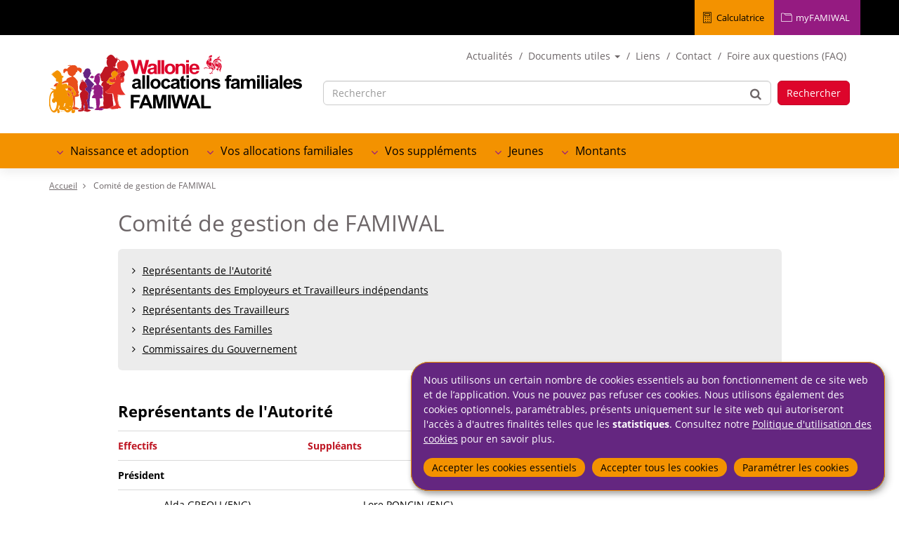

--- FILE ---
content_type: text/html; charset=UTF-8
request_url: https://famiwal.be/comite-de-gestion-de-famiwal
body_size: 8202
content:
<!DOCTYPE html>
<html  lang="fr" dir="ltr" prefix="content: http://purl.org/rss/1.0/modules/content/  dc: http://purl.org/dc/terms/  foaf: http://xmlns.com/foaf/0.1/  og: http://ogp.me/ns#  rdfs: http://www.w3.org/2000/01/rdf-schema#  schema: http://schema.org/  sioc: http://rdfs.org/sioc/ns#  sioct: http://rdfs.org/sioc/types#  skos: http://www.w3.org/2004/02/skos/core#  xsd: http://www.w3.org/2001/XMLSchema# ">
<head>
  <meta charset="utf-8" />
<noscript><style>form.antibot * :not(.antibot-message) { display: none !important; }</style>
</noscript><meta name="description" content="Représentants de l&#039;Autorité Effectifs Suppléants Président Alda GREOLI (ENG) Lore PONCIN (ENG)" />
<meta name="abstract" content="Représentants de l&#039;Autorité Effectifs Suppléants Président Alda GREOLI (ENG) Lore PONCIN (ENG)" />
<link rel="canonical" href="https://www.famiwal.be/comite-de-gestion-de-famiwal" />
<link rel="shortlink" href="https://famiwal.be/node/34" />
<meta name="generator" content="Varbase" />
<meta name="referrer" content="origin" />
<meta name="rights" content="©2026 FAMIWAL. All rights reserved." />
<meta property="og:site_name" content="FAMIWAL" />
<meta property="og:type" content="article" />
<meta property="og:url" content="https://famiwal.be/comite-de-gestion-de-famiwal" />
<meta property="og:title" content="Comité de gestion de FAMIWAL | FAMIWAL" />
<meta property="og:description" content="Représentants de l&#039;Autorité Effectifs Suppléants Président Alda GREOLI (ENG) Lore PONCIN (ENG)" />
<meta property="og:image:url" content="https://famiwal.be/themes/custom/famiwal_sass/share-image.png" />
<meta name="twitter:card" content="summary_large_image" />
<meta name="twitter:description" content="Représentants de l&#039;Autorité Effectifs Suppléants Président Alda GREOLI (ENG) Lore PONCIN (ENG)" />
<meta name="twitter:title" content="Comité de gestion de FAMIWAL | FAMIWAL" />
<meta name="MobileOptimized" content="width" />
<meta name="HandheldFriendly" content="true" />
<meta name="apple-mobile-web-app-capable" content="yes" />
<meta name="Generator" content="Drupal 10 (https://www.drupal.org)" />
<meta name="viewport" content="width=device-width, initial-scale=1.0" />
<script type="application/ld+json">{
    "@context": "https://schema.org",
    "@graph": [
        {
            "@type": "Article",
            "headline": "Comité de gestion de FAMIWAL",
            "description": "Représentants de l\u0027Autorité\n\n\n\nEffectifs\nSuppléants\n\n\nPrésident\n\n\n\nAlda GREOLI (ENG)\n\n\nLore PONCIN (ENG)",
            "datePublished": "2019-05-24T14:53:24+0200",
            "dateModified": "2025-10-06T11:02:40+0200",
            "author": {
                "@type": "Person",
                "name": "pauline.vanwinnendaele",
                "url": "https://famiwal.be/user/9"
            },
            "publisher": {
                "@type": "Organization",
                "name": "FAMIWAL",
                "url": "https://famiwal.be/",
                "logo": {
                    "@type": "ImageObject",
                    "url": "https://famiwal.be/themes/custom/famiwal_sass/logo.png"
                }
            }
        },
        {
            "@type": "WebSite",
            "name": "FAMIWAL",
            "url": "https://famiwal.be/",
            "publisher": {
                "@type": "Organization",
                "name": "FAMIWAL",
                "url": "https://famiwal.be/",
                "logo": {
                    "@type": "ImageObject",
                    "url": "https://famiwal.be/themes/custom/famiwal_sass/logo.png"
                }
            }
        }
    ]
}</script>
<link rel="icon" href="/themes/custom/famiwal_sass/favicon.ico" type="image/vnd.microsoft.icon" />
<link rel="alternate" hreflang="fr" href="https://famiwal.be/comite-de-gestion-de-famiwal" />

    <title>Comité de gestion de FAMIWAL | FAMIWAL</title>
    <meta http-equiv="X-UA-Compatible" content="IE=edge" />
    <link rel="stylesheet" media="all" href="/sites/default/files/css/css_fWrY3xgcTNN75cVLzgYLrFLCpb-sgH_0KN2ItKA9VUM.css?delta=0&amp;language=fr&amp;theme=famiwal_sass&amp;include=eJxljUEKxDAIAD8k9UnFpAZCdS1qmvb3C0vpZS8DM5cpZhnpdGBzUp7mO_CV0j87bj4OkuVRaKR9kqxBEVhJ6hBK75Uh7khWLBQMZ-cZ-OOitg1hmFyaua7lff2VL0O3Nes" />
<link rel="stylesheet" media="all" href="/sites/default/files/css/css_kOi0GqLgxfkyTglNpZeZ9Awk8iMhEfxCGqTjUHLVYl0.css?delta=1&amp;language=fr&amp;theme=famiwal_sass&amp;include=eJxljUEKxDAIAD8k9UnFpAZCdS1qmvb3C0vpZS8DM5cpZhnpdGBzUp7mO_CV0j87bj4OkuVRaKR9kqxBEVhJ6hBK75Uh7khWLBQMZ-cZ-OOitg1hmFyaua7lff2VL0O3Nes" />

    <link rel="stylesheet" href="https://cdn.gcloud.belgium.be/fr/AXUQ1GJPVlTwvgZH2CMB/style.css">
    <script src="https://cdn.gcloud.belgium.be/fr/AXUQ1GJPVlTwvgZH2CMB/app.js"></script>
    
  </head>
  <body class="path-node page-node-type-page has-glyphicons">
    <a href="#main-content" class="visually-hidden focusable skip-link">Aller au contenu principal</a>
    <div class="header-placeholder"></div>
    
      <div class="dialog-off-canvas-main-canvas" data-off-canvas-main-canvas>
              <header class="main-header" role="banner">
      <div  class="navbar navbar-default" id="navbar">
        <div class="container">
          <div class="row">
            <div class="col-xs-9 col-sm-10 col-md-12">
                <div class="region region-top-navigation">
    <section id="block-famiwal-sass-searchmobilelink" class="search_mobile_link settings-tray-editable block block-block-content block-block-contentfa19b3a1-88e2-40f0-a025-0677b4b2bddb clearfix" data-drupal-settingstray="editable">
  
    

      
            <div class="field field--name-body field--type-text-with-summary field--label-hidden field--item"><p><a aria-expanded="false" data-toggle="collapse" href="#block-search-mobile" role="button"><span class="sr-only">Rechercher</span></a></p>
</div>
      
  </section>

<div class="search-block-form search-block-form-mobile collapse settings-tray-editable block block-search block-search-form-block" data-drupal-selector="search-block-form" id="block-search-mobile" role="search" data-drupal-settingstray="editable">
  
      <h2 class="visually-hidden">Search form (mobile)</h2>
    
      <form action="/search/node" method="get" id="search-block-form" accept-charset="UTF-8">
  <div class="form-inside-wrapper">
    <div class="form-item js-form-item form-type-search js-form-type-search form-item-keys js-form-item-keys form-no-label form-group">
      <label for="edit-keys" class="control-label sr-only">Rechercher</label>
  
  
  <div class="input-group"><div class="search-control-wrapper"><input title="Saisir les termes à rechercher." data-drupal-selector="edit-keys" class="form-search form-control" placeholder="Rechercher" type="search" id="edit-keys" name="keys" value="" size="15" maxlength="128" data-toggle="tooltip" /></div><span class="input-group-btn"><button type="submit" value="Rechercher" class="button js-form-submit form-submit btn-primary btn">Rechercher</button></span></div>

  
  
  </div>

  </div>
</form>



  </div>
<section class="views-element-container settings-tray-editable block block-views block-views-blockadmin-block-4 clearfix" id="block-famiwal-sass-views-block-admin-block-4" data-drupal-settingstray="editable">
  
    

          <div class="form-group"><div class="view view-admin view-id-admin view-display-id-block_4 js-view-dom-id-5ba71c552470abe48e47e3a02ce1c22e3382a0d0f867fae8d0564c7ef51fd173">
  
    
      
      <div class="view-content">
          <div><ul>
<li><a href="/calculatrice"><span>Calculatrice</span></a></li>
<li><a href="https://www.myfamiwal.be/eservices/login.html#/" target="_blank"><span>myFAMIWAL</span></a></li>
</ul>
</div>

    </div>
  
          </div>
</div>

  </section>


  </div>

            </div>
                          <div class="col-xs-3 col-sm-2">
                <a href="#navbar-collapse" class="navbar-mobile-toggle collapsed" data-toggle="collapse"> <i class="fa fa-bars" aria-hidden="true"></i> <span class="sr-only">Toggle navigation</span> </a>
              </div>
                      </div>
                    <div id="navbar-collapse" class="navbar-collapse collapse">
              <div class="region region-navigation-collapsible">
    <h2>Thèmes</h2>
    <div id="menu-mobile-theme">
    </div>
    <h2>Informations</h2>
    <nav role="navigation" aria-labelledby="block-famiwal-sass-navigationprincipale-menu" id="block-famiwal-sass-navigationprincipale" class="navbar navbar-default main-menu hidden-sm settings-tray-editable navbar navbar-default main-menu hidden-xs" data-drupal-settingstray="editable">
            
  <h2 class="visually-hidden" id="block-famiwal-sass-navigationprincipale-menu">Navigation principale</h2>
  

  <div class="container">
    <div class="collapse navbar-collapse" id="main-navbar">
                  
                                                                                                                                                                                          <ul class="nav navbar-nav" role="menu" aria-labelledby="dropdownMenu">
                                          
                              <li class="dropdown">
              <a href="" class="dropdown-toggle " data-toggle="dropdown" aria-expanded="false">Naissance et adoption</a>
              
                                                                                                <ul class="dropdown-menu" role="menu" aria-labelledby="dLabel">
                                          
                  <li ><a href="/accedez-aux-themes/naissance-et-adoption/allocation-prime-de-naissance" data-drupal-link-system-path="node/630">Allocation (prime) de naissance</a></li>
                                        
                  <li ><a href="/accedez-aux-themes/naissance-et-adoption/prime-dadoption" data-drupal-link-system-path="node/56">Prime d&#039;adoption</a></li>
                          </ul>
          
            </li>
                                                  
                  <li ><span>Vos allocations familiales</span></li>
                                        
                              <li class="dropdown">
              <a href="" class="dropdown-toggle " data-toggle="dropdown" aria-expanded="false">Vos suppléments</a>
              
                                                                                                                                                                                                                                                                                                                  <ul class="dropdown-menu" role="menu" aria-labelledby="dLabel">
                                          
                  <li ><a href="/vos-supplements/vous-etes-handicapee-sans-profession" data-drupal-link-system-path="node/51">Vous êtes handicapé(e) sans profession</a></li>
                                        
                  <li ><a href="/vos-supplements/vous-etes-malade-de-longue-duree-ou-en-incapacite-de-travail" data-drupal-link-system-path="node/42">Vous êtes malade de longue durée ou en incapacité de travail</a></li>
                                        
                  <li ><a href="/accedez-aux-themes/vos-supplements/vous-etes-marie-ou-en-cohabitation-divorce-ou-en-coparentalite" data-drupal-link-system-path="node/36">Vous êtes en cohabitation, divorcé ou en coparentalité</a></li>
                                        
                  <li ><a href="/accedez-aux-themes/vos-supplements/vous-etes-une-famille-monoparentale" data-drupal-link-system-path="node/41">Vous êtes une famille monoparentale</a></li>
                                        
                  <li ><a href="/accedez-aux-themes/vos-supplements/vous-etes-une-famille-nombreuse" data-drupal-link-system-path="node/52">Vous êtes une famille nombreuse</a></li>
                                        
                  <li ><a href="/vos-supplements/votre-enfant-est-atteint-dun-handicap-ou-dune-affection" data-drupal-link-system-path="node/45">Votre enfant est atteint d&#039;un handicap ou d&#039;une affection</a></li>
                                        
                  <li ><a href="/accedez-aux-themes/vos-supplements/votre-enfant-est-orphelin-dun-parent" data-drupal-link-system-path="node/343">Votre enfant est orphelin d&#039;un parent</a></li>
                                        
                  <li ><a href="/vos-supplements/le-supplement-social" data-drupal-link-system-path="node/43">Vos revenus sont bas</a></li>
                                        
                  <li ><a href="/accedez-aux-themes/vos-supplements/votre-enfant-frequente-une-creche-ou-une-ecole-neerlandophone" data-drupal-link-system-path="node/860">Votre enfant fréquente une crèche ou une école néerlandophone</a></li>
                          </ul>
          
            </li>
                                                  
                              <li class="dropdown">
              <a href="" class="dropdown-toggle " data-toggle="dropdown" aria-expanded="false">Jeunes</a>
              
                                                                                                                                                                                                                                                      <ul class="dropdown-menu" role="menu" aria-labelledby="dLabel">
                                          
                  <li ><a href="/jeunes/les-principes-de-base" data-drupal-link-system-path="node/49">Les principes de base</a></li>
                                        
                  <li ><a href="/jeunes/vous-suivez-des-etudes" data-drupal-link-system-path="node/50">Vous suivez des études ?</a></li>
                                        
                  <li ><a href="/jeunes/vous-travaillez" data-drupal-link-system-path="node/48">Vous travaillez ?</a></li>
                                        
                  <li ><a href="/jeunes/vous-finissez-vos-etudes" data-drupal-link-system-path="node/47">Vous finissez vos études ?</a></li>
                                        
                  <li ><a href="/jeunes/vous-etudiez-letranger" data-drupal-link-system-path="node/27">Vous étudiez à l’étranger ?</a></li>
                                        
                  <li ><a href="/jeunes/vous-suivez-une-formation" data-drupal-link-system-path="node/46">Vous suivez une formation ?</a></li>
                                        
                  <li ><a href="/accedez-aux-themes/jeunes/vous-desirez-recevoir-vos-allocations-familiales-vous-meme" data-drupal-link-system-path="node/26">Vous désirez recevoir vos allocations familiales vous-même ?</a></li>
                          </ul>
          
            </li>
                                                  
                  <li ><span>Montants</span></li>
                          </ul>
          


            </div>
  </div>
</nav>
<nav role="navigation" aria-labelledby="block-famiwal-sass-transversalmenu-2-menu" id="block-famiwal-sass-transversalmenu-2" class="menu menu--transversal-menu-mobile settings-tray-editable" data-drupal-settingstray="editable">
            
  <h2 class="visually-hidden" id="block-famiwal-sass-transversalmenu-2-menu">Transversal menu</h2>
  

        
      <ul class="menu menu--transversal-menu nav">
                        <li>
        <a href="/actualites" data-drupal-link-system-path="actualites">Actualités</a>
                  </li>
                        <li class="expanded dropdown">
        <a href="/formulaires" class="dropdown-toggle" aria-expanded="false" data-toggle="dropdown">Documents utiles <span class="caret hidden-xs "></span></a>
                          <ul class="dropdown-menu">
                        <li>
        <a href="/depliants" data-drupal-link-system-path="depliants">Dépliants</a>
                  </li>
                        <li>
        <a href="/formulaires" data-drupal-link-system-path="formulaires">Formulaires de base</a>
                  </li>
                        <li>
        <a href="/formulaires-internationaux" data-drupal-link-system-path="formulaires-internationaux">Formulaires internationaux</a>
                  </li>
        </ul>
  
            </li>
                        <li>
        <a href="/liens" data-drupal-link-system-path="node/10">Liens</a>
                  </li>
                        <li>
        <a href="/contact" data-drupal-link-system-path="contact">Contact</a>
                  </li>
                        <li>
        <a href="/foire-aux-questions-faq" data-drupal-link-system-path="node/1025">Foire aux questions (FAQ)</a>
                  </li>
        </ul>
  

  </nav>

  </div>

          </div>
        </div>
      </div>

            <div class="container">
                <div class="navbar-header">
            <div class="region region-navigation">
              <a class="logo navbar-btn pull-left" href="/" title="Accueil" rel="home">
      <img src="/themes/custom/famiwal_sass/logo.svg" alt="Accueil" />
    </a>
      <nav role="navigation" aria-labelledby="block-famiwal-sass-transversalmenu-menu" id="block-famiwal-sass-transversalmenu" class="menu menu--transversal-menu nav navbar-nav settings-tray-editable" data-drupal-settingstray="editable">
            
  <h2 class="visually-hidden" id="block-famiwal-sass-transversalmenu-menu">Transversal menu</h2>
  

        
      <ul class="menu menu--transversal-menu nav">
                        <li>
        <a href="/actualites" data-drupal-link-system-path="actualites">Actualités</a>
                  </li>
                        <li class="expanded dropdown">
        <a href="/formulaires" class="dropdown-toggle" aria-expanded="false" data-toggle="dropdown">Documents utiles <span class="caret hidden-xs "></span></a>
                          <ul class="dropdown-menu">
                        <li>
        <a href="/depliants" data-drupal-link-system-path="depliants">Dépliants</a>
                  </li>
                        <li>
        <a href="/formulaires" data-drupal-link-system-path="formulaires">Formulaires de base</a>
                  </li>
                        <li>
        <a href="/formulaires-internationaux" data-drupal-link-system-path="formulaires-internationaux">Formulaires internationaux</a>
                  </li>
        </ul>
  
            </li>
                        <li>
        <a href="/liens" data-drupal-link-system-path="node/10">Liens</a>
                  </li>
                        <li>
        <a href="/contact" data-drupal-link-system-path="contact">Contact</a>
                  </li>
                        <li>
        <a href="/foire-aux-questions-faq" data-drupal-link-system-path="node/1025">Foire aux questions (FAQ)</a>
                  </li>
        </ul>
  

  </nav>
<div class="search-block-form settings-tray-editable block block-search block-search-form-block" data-drupal-selector="search-block-form-2" id="block-famiwal-sass-searchform" role="search" data-drupal-settingstray="editable">
  
      <h2 class="visually-hidden">Formulaire de recherche</h2>
    
      <form action="/search/node" method="get" id="search-block-form--2" accept-charset="UTF-8">
  <div class="form-inside-wrapper">
    <div class="form-item js-form-item form-type-search js-form-type-search form-item-keys js-form-item-keys form-no-label form-group">
      <label for="edit-keys--2" class="control-label sr-only">Rechercher</label>
  
  
  <div class="input-group"><div class="search-control-wrapper"><input title="Saisir les termes à rechercher." data-drupal-selector="edit-keys" class="form-search form-control" placeholder="Rechercher" type="search" id="edit-keys--2" name="keys" value="" size="15" maxlength="128" data-toggle="tooltip" /></div><span class="input-group-btn"><button type="submit" value="Rechercher" class="button js-form-submit form-submit btn-primary btn">Rechercher</button></span></div>

  
  
  </div>

  </div>
</form>



  </div>

  </div>

        </div>
              </div>
                                <nav role="navigation" aria-labelledby="block-famiwal-sass-mainnavigation-menu" id="block-famiwal-sass-mainnavigation" class="navbar-collapse settings-tray-editable navbar navbar-default main-menu hidden-xs" data-drupal-settingstray="editable">
            
  <h2 class="visually-hidden" id="block-famiwal-sass-mainnavigation-menu">Navigation principale</h2>
  

  <div class="container">
    <div class="collapse navbar-collapse" id="main-navbar">
                  
                                                                                                                                                                                          <ul class="nav navbar-nav" role="menu" aria-labelledby="dropdownMenu">
                                          
                              <li class="dropdown">
              <a href="" class="dropdown-toggle " data-toggle="dropdown" aria-expanded="false">Naissance et adoption</a>
              
                                                                                                <ul class="dropdown-menu" role="menu" aria-labelledby="dLabel">
                                          
                  <li ><a href="/accedez-aux-themes/naissance-et-adoption/allocation-prime-de-naissance" data-drupal-link-system-path="node/630">Allocation (prime) de naissance</a></li>
                                        
                  <li ><a href="/accedez-aux-themes/naissance-et-adoption/prime-dadoption" data-drupal-link-system-path="node/56">Prime d&#039;adoption</a></li>
                          </ul>
          
            </li>
                                                  
                              <li class="dropdown">
              <a href="" class="dropdown-toggle " data-toggle="dropdown" aria-expanded="false">Vos allocations familiales</a>
              
                                                                                                                                                                                          <ul class="dropdown-menu" role="menu" aria-labelledby="dLabel">
                                          
                  <li ><a href="/vos-allocations-familiales/vos-allocations-familiales-de-base" data-drupal-link-system-path="node/44">Vos allocations familiales de base</a></li>
                                        
                  <li ><a href="/accedez-aux-themes/vos-allocations-familiales/vos-supplements-dage-mensuels" title="Supplements d&#039;âge mensuels" data-drupal-link-system-path="node/58">Vos suppléments d&#039;âge mensuels</a></li>
                                        
                  <li ><a href="/vos-allocations-familiales/votre-supplement-dage-annuel-prime-scolaire" data-drupal-link-system-path="node/59">Votre supplément d&#039;âge annuel (Prime scolaire)</a></li>
                                        
                  <li ><a href="/accedez-aux-themes/vos-allocations-familiales/travail-et-residence-letranger" data-drupal-link-system-path="node/13">Travail et résidence à l&#039;étranger</a></li>
                                        
                  <li ><a href="/vos-allocations-familiales/mineurs-etrangers-non-accompagnes-mena" data-drupal-link-system-path="node/22">Mineurs étrangers non accompagnés</a></li>
                          </ul>
          
            </li>
                                                  
                              <li class="dropdown">
              <a href="" class="dropdown-toggle " data-toggle="dropdown" aria-expanded="false">Vos suppléments</a>
              
                                                                                                                                                                                                                                                                                                                  <ul class="dropdown-menu" role="menu" aria-labelledby="dLabel">
                                          
                  <li ><a href="/vos-supplements/vous-etes-handicapee-sans-profession" data-drupal-link-system-path="node/51">Vous êtes handicapé(e) sans profession</a></li>
                                        
                  <li ><a href="/vos-supplements/vous-etes-malade-de-longue-duree-ou-en-incapacite-de-travail" data-drupal-link-system-path="node/42">Vous êtes malade de longue durée ou en incapacité de travail</a></li>
                                        
                  <li ><a href="/accedez-aux-themes/vos-supplements/vous-etes-marie-ou-en-cohabitation-divorce-ou-en-coparentalite" data-drupal-link-system-path="node/36">Vous êtes en cohabitation, divorcé ou en coparentalité</a></li>
                                        
                  <li ><a href="/accedez-aux-themes/vos-supplements/vous-etes-une-famille-monoparentale" data-drupal-link-system-path="node/41">Vous êtes une famille monoparentale</a></li>
                                        
                  <li ><a href="/accedez-aux-themes/vos-supplements/vous-etes-une-famille-nombreuse" data-drupal-link-system-path="node/52">Vous êtes une famille nombreuse</a></li>
                                        
                  <li ><a href="/vos-supplements/votre-enfant-est-atteint-dun-handicap-ou-dune-affection" data-drupal-link-system-path="node/45">Votre enfant est atteint d&#039;un handicap ou d&#039;une affection</a></li>
                                        
                  <li ><a href="/accedez-aux-themes/vos-supplements/votre-enfant-est-orphelin-dun-parent" data-drupal-link-system-path="node/343">Votre enfant est orphelin d&#039;un parent</a></li>
                                        
                  <li ><a href="/vos-supplements/le-supplement-social" data-drupal-link-system-path="node/43">Vos revenus sont bas</a></li>
                                        
                  <li ><a href="/accedez-aux-themes/vos-supplements/votre-enfant-frequente-une-creche-ou-une-ecole-neerlandophone" data-drupal-link-system-path="node/860">Votre enfant fréquente une crèche ou une école néerlandophone</a></li>
                          </ul>
          
            </li>
                                                  
                              <li class="dropdown">
              <a href="" class="dropdown-toggle " data-toggle="dropdown" aria-expanded="false">Jeunes</a>
              
                                                                                                                                                                                                                                                      <ul class="dropdown-menu" role="menu" aria-labelledby="dLabel">
                                          
                  <li ><a href="/jeunes/les-principes-de-base" data-drupal-link-system-path="node/49">Les principes de base</a></li>
                                        
                  <li ><a href="/jeunes/vous-suivez-des-etudes" data-drupal-link-system-path="node/50">Vous suivez des études ?</a></li>
                                        
                  <li ><a href="/jeunes/vous-travaillez" data-drupal-link-system-path="node/48">Vous travaillez ?</a></li>
                                        
                  <li ><a href="/jeunes/vous-finissez-vos-etudes" data-drupal-link-system-path="node/47">Vous finissez vos études ?</a></li>
                                        
                  <li ><a href="/jeunes/vous-etudiez-letranger" data-drupal-link-system-path="node/27">Vous étudiez à l’étranger ?</a></li>
                                        
                  <li ><a href="/jeunes/vous-suivez-une-formation" data-drupal-link-system-path="node/46">Vous suivez une formation ?</a></li>
                                        
                  <li ><a href="/accedez-aux-themes/jeunes/vous-desirez-recevoir-vos-allocations-familiales-vous-meme" data-drupal-link-system-path="node/26">Vous désirez recevoir vos allocations familiales vous-même ?</a></li>
                          </ul>
          
            </li>
                                                  
                              <li class="dropdown">
              <a href="" class="dropdown-toggle " data-toggle="dropdown" aria-expanded="false">Montants</a>
              
                                                                                                                                                                                          <ul class="dropdown-menu" role="menu" aria-labelledby="dLabel">
                                          
                  <li ><a href="/accedez-aux-themes/montant-de-vos-allocations-familiales/resume-des-montants" data-drupal-link-system-path="node/57">Résumé des montants</a></li>
                                        
                  <li ><a href="/accedez-aux-themes/montant-de-vos-allocations-familiales/vous-avez-besoin-dune-attestation" data-drupal-link-system-path="node/21">Vous avez besoin d’une attestation d’allocations familiales ?</a></li>
                                        
                  <li ><a href="/accedez-aux-themes/montant-de-vos-allocations-familiales/vous-changez-dadresse" data-drupal-link-system-path="node/24">Vous changez d&#039;adresse</a></li>
                                        
                  <li ><a href="/montants/vous-cherchez-une-date-de-paiement" data-drupal-link-system-path="node/54">Vous cherchez une date de paiement ?</a></li>
                                        
                  <li ><a href="/montants/vous-avez-un-nouveau-numero-de-compte" data-drupal-link-system-path="node/11">Vous avez un nouveau numéro de compte</a></li>
                          </ul>
          
            </li>
                                    </ul>
          


            </div>
  </div>
</nav>


                  </header>
    <div role="main" id="main-content" class="main-container js-quickedit-main-content">
    <div class="container">
      <div class="row">

                                      <div class="col-sm-12" role="heading">
                <div class="region region-header">
        <div class="breadcrumb">
          <span >
                  <a href="/">Accueil</a>
              </span>
          <span  class="active">
                  Comité de gestion de FAMIWAL
              </span>
      </div>

<div data-drupal-messages-fallback class="hidden"></div>
  

  </div>

            </div>
                  
                
                        <section class="col-sm-12 col-md-10 col-md-offset-1">

                    
                                              
                      
                                  <div class="region region-content">
      <div class="row bs-1col node node--type-page node--view-mode-full">
  
  <div class="col-sm-12 bs-region bs-region--main">
        
      <h1>  Comité de gestion de FAMIWAL
</h1>
      
  


            <div class="field field--name-field-toc field--type-boolean field--label-hidden field--item"><div id="toc"></div></div>
      
            <div property="schema:text" class="field field--name-body field--type-text-with-summary field--label-hidden field--item"><h2>Représentants de l'Autorité</h2>
<table style="width:500px;" border="0" cellpadding="1" cellspacing="1">
<tbody>
<tr>
<td><span class="red-dark"><strong>Effectifs</strong></span></td>
<td><span class="red-dark"><strong>Suppléants</strong></span></td>
</tr>
<tr>
<td colspan="2"><strong>Président</strong></td>
</tr>
<tr>
<td width="270" nowrap>
<p class="text-align-center">Alda GREOLI (ENG)</p>
</td>
<td width="301" nowrap>
<p class="text-align-center">Lore PONCIN (ENG)</p>
</td>
</tr>
<tr>
<td colspan="2"><strong>Vice-président</strong></td>
</tr>
<tr>
<td width="270" nowrap>
<p class="text-align-center">Frédéric MAGHE (MR)</p>
</td>
<td width="301" nowrap>
<p class="text-align-center">Sandy SALMON (MR)</p>
</td>
</tr>
</tbody>
</table>
<table>
<tbody>
<tr>
<td><span class="red-dark"><strong>Effectifs</strong></span></td>
<td><span class="red"><strong>Suppléants</strong></span></td>
</tr>
<tr>
<td width="270" nowrap>
<p class="text-align-center">Florence DEMACQ (PS)</p>
</td>
<td width="301" nowrap>
<p class="text-align-center">Anne-Sophie BOUVY (PS)</p>
</td>
</tr>
<tr>
<td width="270" nowrap>
<p class="text-align-center">Thomas DURANT (PS)</p>
</td>
<td width="301" nowrap>
<p class="text-align-center">Sascha PALOTAI (PS)</p>
</td>
</tr>
<tr>
<td width="270" nowrap>
<p class="text-align-center">Clémence CANET (MR)</p>
</td>
<td width="301" nowrap>
<p class="text-align-center">Elisa MOREAU (MR)</p>
</td>
</tr>
</tbody>
</table>
<h2>Représentants des Employeurs et Travailleurs indépendants</h2>
<table style="width:500px;" border="0" cellpadding="1" cellspacing="1">
<tbody>
<tr>
<td><span class="red-dark"><strong>Effectifs</strong></span></td>
<td><span class="red-dark"><strong>Suppléants</strong></span></td>
</tr>
<tr>
<td width="270" nowrap>
<p class="text-align-center">Hugues THIBAUT (UWE)</p>
</td>
<td width="301" nowrap>
<p class="text-align-center">Jean-Luc VANNIEUWENHUYSE (UWE)</p>
</td>
</tr>
<tr>
<td width="270" nowrap>
<p class="text-align-center">Gabrielle EYMAEL (UCM)</p>
</td>
<td width="301" nowrap>
<p class="text-align-center">Jamila FERJAOUI (UCM)</p>
</td>
</tr>
<tr>
<td width="270" nowrap>
<p class="text-align-center">Margot RENARD (UNIPSO)</p>
</td>
<td width="301" nowrap>
<p class="text-align-center">Benoit HAAG (FWA)</p>
</td>
</tr>
</tbody>
</table>
<h2>Représentants des Travailleurs</h2>
<table style="width:500px;" border="0" cellpadding="1" cellspacing="1">
<tbody>
<tr>
<td><span class="red-dark"><strong>Effectifs</strong></span></td>
<td><span class="red-dark"><strong>Suppléants</strong></span></td>
</tr>
<tr>
<td width="270" nowrap>
<p class="text-align-center">Ahmed RYADI (FGTB)</p>
</td>
<td width="301" nowrap>
<p class="text-align-center">Julie RIGO (CEPAG)</p>
</td>
</tr>
<tr>
<td width="270" nowrap>
<p class="text-align-center">Danièle ERNOTTE (FEC - CSC)</p>
</td>
<td width="301" nowrap>
<p class="text-align-center">Robin SPRUMONT (CEPAG)</p>
</td>
</tr>
<tr>
<td width="270" nowrap>
<p class="text-align-center">Leslie SEGHERS (CSC)</p>
</td>
<td width="301" nowrap>
<p class="text-align-center">Mélanie EVRARD (CSC)</p>
</td>
</tr>
</tbody>
</table>
<h2>Représentants des Familles</h2>
<table style="width:500px;" border="0" cellpadding="1" cellspacing="1">
<tbody>
<tr>
<td><span class="red-dark"><strong>Effectifs</strong></span></td>
<td><span class="red-dark"><strong>Suppléants</strong></span></td>
</tr>
<tr>
<td width="270" nowrap>
<p class="text-align-center">Valérie DEOM (Soralia)</p>
</td>
<td width="301" nowrap>
<p class="text-align-center">Fanny COLLARD (Soralia)</p>
</td>
</tr>
</tbody>
</table>
<h2>Commissaires du Gouvernement</h2>
<table style="width:500px;" border="0" cellpadding="1" cellspacing="1">
<tbody>
<tr>
<td width="270" nowrap>
<p class="text-align-center">Marie VANDENBROECK</p>
</td>
</tr>
<tr>
<td width="270" nowrap>
<p class="text-align-center">Vincent AUBRY</p>
</td>
</tr>
</tbody>
</table>
<p>&nbsp;</p>
</div>
      <br><p>        <strong  class="field-label-inline">Dernière modification:</strong>
  
            <span >
            <span>06/10/2025</span>
      
      </span>
  
</p>

  </div>
</div>



  </div>

                  </section>

                      </div>
    </div>
  </div>

      <footer class="footer" role="contentinfo">
      <div class="container">
          <div class="region region-footer">
    <nav role="navigation" aria-labelledby="block-pieddepagegauche-menu" id="block-pieddepagegauche" class="settings-tray-editable" data-drupal-settingstray="editable">
            
  <h2 class="visually-hidden" id="block-pieddepagegauche-menu">Footer left</h2>
  

        
      <ul class="menu menu--pied-de-page-gauche nav">
                      <li class="first">
                                        <a href="/mission-et-valeurs" data-drupal-link-system-path="node/20">Notre caisse</a>
              </li>
                      <li>
                                        <a href="/rapport-annuel-2024" data-drupal-link-system-path="node/1001">Nos chiffres</a>
              </li>
                      <li class="active active-trail">
                                        <a href="/comite-de-gestion-de-famiwal" class="active-trail is-active" data-drupal-link-system-path="node/34" aria-current="page">Comité de gestion de FAMIWAL</a>
              </li>
                      <li>
                                        <a href="/offres-demploi" data-drupal-link-system-path="node/6">Offres d&#039;emploi</a>
              </li>
                      <li>
                                        <a href="/presse" data-drupal-link-system-path="node/9">Presse</a>
              </li>
                      <li>
                                        <a href="/inscription-la-newsletter-faminews" data-drupal-link-system-path="node/394">Inscription à la newsletter</a>
              </li>
                      <li class="last">
                                        <a href="https://www.famiwal.be/foire-questions-faq">Foire aux questions (FAQ)</a>
              </li>
        </ul>
  

  </nav>
<section class="views-element-container settings-tray-editable block block-views block-views-blockadmin-block-2 clearfix" id="block-famiwal-sass-views-block-admin-block-2" data-drupal-settingstray="editable">
  
    

          <div class="form-group"><div class="view view-admin view-id-admin view-display-id-block_2 js-view-dom-id-80f4f3d802ad55cb833d16112d61316eb6cbee226c42e8ac1fa7c2fbb303eab7">
  
    
      
      <div class="view-content">
          <div><p>Suivez-nous sur</p>
<ul>
<li><a class="facebook" href="https://www.facebook.com/FAMIWAL/" target="_blank">Facebook</a></li>
<li><a class="instagram" href="https://www.instagram.com/famiwal_caf/" target="_blank">Instagram</a></li>
<li><a class="linkedin" href="https://www.linkedin.com/company/famiwal/" target="_blank">LinkedIn</a></li>
<li><a class="youtube" href="https://www.youtube.com/channel/UCgYvX7Ag72Cj_9wO2vcrnCg" target="_blank">Youtube</a></li>
</ul>
</div>

    </div>
  
          </div>
</div>

  </section>

<nav role="navigation" aria-labelledby="block-famiwal-sass-footer-menu" id="block-famiwal-sass-footer" class="settings-tray-editable" data-drupal-settingstray="editable">
            
  <h2 class="visually-hidden" id="block-famiwal-sass-footer-menu">Menu Pied de page</h2>
  

        
      <ul class="menu menu--footer nav">
                      <li class="first">
                                        <a href="/clause-de-non-responsabilite" data-drupal-link-system-path="node/2">Clause de non-responsabilité</a>
              </li>
                      <li>
                                        <a href="/conditions-de-reutilisation" data-drupal-link-system-path="node/4">Conditions de réutilisation</a>
              </li>
                      <li>
                                        <a href="/vie-privee" data-drupal-link-system-path="node/25">Vie privée</a>
              </li>
                      <li>
                                        <a href="/politique-dutilisation-des-cookies" data-drupal-link-system-path="node/19">Politique d&#039;utilisation des cookies</a>
              </li>
                      <li class="last">
                                        <a href="/declaration-daccessibilite" data-drupal-link-system-path="node/650">Déclaration d&#039;accessibilité</a>
              </li>
        </ul>
  

  </nav>

  </div>

      </div>
    </footer>
    <a id="back2top" href="#navbar" style=""><i class="fa fa-angle-double-up" aria-hidden="true"></i> <span class="sr-only">Haut de page</span></a>
  
  </div>

    
    <script type="application/json" data-drupal-selector="drupal-settings-json">{"path":{"baseUrl":"\/","pathPrefix":"","currentPath":"node\/34","currentPathIsAdmin":false,"isFront":false,"currentLanguage":"fr"},"pluralDelimiter":"\u0003","suppressDeprecationErrors":true,"data":{"extlink":{"extTarget":true,"extTargetAppendNewWindowDisplay":true,"extTargetAppendNewWindowLabel":"(opens in a new window)","extTargetNoOverride":false,"extNofollow":false,"extTitleNoOverride":false,"extNoreferrer":false,"extFollowNoOverride":false,"extClass":"0","extLabel":"(le lien est externe)","extImgClass":false,"extSubdomains":true,"extExclude":"","extInclude":"","extCssExclude":"","extCssInclude":"","extCssExplicit":"","extAlert":false,"extAlertText":"Ce lien vous dirige vers un site externe. Nous ne sommes pas responsables de son contenu.","extHideIcons":false,"mailtoClass":"0","telClass":"","mailtoLabel":"(link sends email)","telLabel":"(link is a phone number)","extUseFontAwesome":false,"extIconPlacement":"append","extPreventOrphan":false,"extFaLinkClasses":"fa fa-external-link","extFaMailtoClasses":"fa fa-envelope-o","extAdditionalLinkClasses":"","extAdditionalMailtoClasses":"","extAdditionalTelClasses":"","extFaTelClasses":"fa fa-phone","allowedDomains":null,"extExcludeNoreferrer":""}},"bootstrap":{"forms_has_error_value_toggle":1,"tooltip_enabled":1,"tooltip_animation":1,"tooltip_container":"body","tooltip_delay":"0","tooltip_html":0,"tooltip_placement":"auto left","tooltip_selector":"","tooltip_trigger":"hover","modal_animation":1,"modal_backdrop":"true","modal_focus_input":1,"modal_keyboard":1,"modal_select_text":1,"modal_show":1,"modal_size":"","popover_enabled":1,"popover_animation":1,"popover_auto_close":1,"popover_container":"body","popover_content":"","popover_delay":"0","popover_html":0,"popover_placement":"right","popover_selector":"","popover_title":"","popover_trigger":"click"},"ajaxTrustedUrl":{"\/search\/node":true},"user":{"uid":0,"permissionsHash":"47e673672e7a026fc17a619ce1b74a1d2af5e7fac5bf365a9cac41b9242b5d2e"}}</script>
<script src="/sites/default/files/js/js_xuef4LUlBKsnponnIBUHMsBHOjiRO78x2fY7nABMAXo.js?scope=footer&amp;delta=0&amp;language=fr&amp;theme=famiwal_sass&amp;include=eJxlzEsOgCAMRdENEVkSKViSxmqbUsTlO_GXOHv3DF4W8eYGGvO9khom2sjDQ1FFZUf7iIuwkwY8nGlb4mxdgacrQ4WVBnBq0FoswKUzuFHBMDBXsTW9Vz85AaYxPDY"></script>

      <!-- Start Matomo Code -->
    <script type="opt-in" data-type="text/javascript" data-name="analytics">
      var _paq = window._paq || [];
      /* tracker methods like "setCustomDimension" should be called before "trackPageView" */
      _paq.push(['trackPageView']);
      _paq.push(['enableLinkTracking']);
      (function() {
        var u="//matomo.prd.pub.famiwal.be/";
        _paq.push(['setTrackerUrl', u+'matomo.php']);
        _paq.push(['setSiteId', '1']);
        var d=document, g=d.createElement('script'), s=d.getElementsByTagName('script')[0];
        g.type='text/javascript'; g.async=true; g.defer=true; g.src=u+'matomo.js'; s.parentNode.insertBefore(g,s);
      })();
    </script>
      <!-- End Matomo Code -->

</body>
</html>


--- FILE ---
content_type: text/css
request_url: https://famiwal.be/sites/default/files/css/css_kOi0GqLgxfkyTglNpZeZ9Awk8iMhEfxCGqTjUHLVYl0.css?delta=1&language=fr&theme=famiwal_sass&include=eJxljUEKxDAIAD8k9UnFpAZCdS1qmvb3C0vpZS8DM5cpZhnpdGBzUp7mO_CV0j87bj4OkuVRaKR9kqxBEVhJ6hBK75Uh7khWLBQMZ-cZ-OOitg1hmFyaua7lff2VL0O3Nes
body_size: 48159
content:
/* @license GPL-2.0-or-later https://www.drupal.org/licensing/faq */
@font-face{src:url(/themes/custom/famiwal_sass/fonts/open-sans-regular.eot) format("eot"),url(/themes/custom/famiwal_sass/fonts/open-sans-regular.woff2) format("woff2"),url(/themes/custom/famiwal_sass/fonts/open-sans-regular.woff) format("woff"),url(/themes/custom/famiwal_sass/fonts/open-sans-regular.ttf) format("truetype"),url(/themes/custom/famiwal_sass/fonts/open-sans-regular.svg#Open_Sans) format("svg");font-family:"Open Sans";}@font-face{font-style:italic;src:url(/themes/custom/famiwal_sass/fonts/open-sans-italic.eot) format("eot"),url(/themes/custom/famiwal_sass/fonts/open-sans-italic.woff2) format("woff2"),url(/themes/custom/famiwal_sass/fonts/open-sans-italic.woff) format("woff"),url(/themes/custom/famiwal_sass/fonts/open-sans-italic.ttf) format("truetype"),url(/themes/custom/famiwal_sass/fonts/open-sans-italic.svg#Open_Sans) format("svg");font-family:"Open Sans";}@font-face{font-weight:bold;src:url(/themes/custom/famiwal_sass/fonts/open-sans-700.eot) format("eot"),url(/themes/custom/famiwal_sass/fonts/open-sans-700.woff2) format("woff2"),url(/themes/custom/famiwal_sass/fonts/open-sans-700.woff) format("woff"),url(/themes/custom/famiwal_sass/fonts/open-sans-700.ttf) format("truetype"),url(/themes/custom/famiwal_sass/fonts/open-sans-700.svg#Open_Sans) format("svg");font-family:"Open Sans";}@font-face{font-style:italic;font-weight:bold;src:url(/themes/custom/famiwal_sass/fonts/open-sans-700italic.eot) format("eot"),url(/themes/custom/famiwal_sass/fonts/open-sans-700italic.woff2) format("woff2"),url(/themes/custom/famiwal_sass/fonts/open-sans-700italic.woff) format("woff"),url(/themes/custom/famiwal_sass/fonts/open-sans-700italic.ttf) format("truetype"),url(/themes/custom/famiwal_sass/fonts/open-sans-700italic.svg#Open_Sans) format("svg");font-family:"Open Sans";}@font-face{font-style:"";font-weight:"";src:url(/themes/custom/famiwal_sass/fonts/famiwal.eot) format("eot"),url(/themes/custom/famiwal_sass/fonts/famiwal.woff) format("woff"),url(/themes/custom/famiwal_sass/fonts/famiwal.ttf) format("truetype"),url(/themes/custom/famiwal_sass/fonts/famiwal.svg#famiwal) format("svg");font-family:"famiwal";}[class^=fw-],[class*=" fw-"]{font-family:"famiwal" !important;speak:none;vertical-align:-2px;font-style:normal;font-variant:normal;font-weight:normal;line-height:1;text-transform:none;-webkit-font-smoothing:antialiased;-moz-osx-font-smoothing:grayscale;}.fw-icon_fax:before{content:"\e900";}.fw-icon_phone:before{content:"\e901";}.fw-icon_email:before{content:"\e902";}.fw-icon_calcul:before{content:"\e903";}.fw-icon_folder:before{content:"\e904";}.fw-icon_marker:before{content:"\e905";}.fw-icon_office:before{content:"\e906";}.fw-icon_form:before{content:"\e907";}html{font-family:sans-serif;-ms-text-size-adjust:100%;-webkit-text-size-adjust:100%;}body{margin:0;}article,aside,details,figcaption,figure,footer,header,hgroup,main,menu,nav,section,summary{display:block;}audio,canvas,progress,video{display:inline-block;vertical-align:baseline;}audio:not([controls]){display:none;height:0;}[hidden],template{display:none;}a{background-color:transparent;}a:active,a:hover{outline:0;}abbr[title]{border-bottom:none;text-decoration:underline;text-decoration:underline dotted;}b,strong{font-weight:bold;}dfn{font-style:italic;}h1{font-size:2em;margin:0.67em 0;}mark{background:#ff0;color:#000;}small{font-size:80%;}sub,sup{font-size:75%;line-height:0;position:relative;vertical-align:baseline;}sup{top:-0.5em;}sub{bottom:-0.25em;}img{border:0;}svg:not(:root){overflow:hidden;}figure{margin:1em 40px;}hr{box-sizing:content-box;height:0;}pre{overflow:auto;}code,kbd,pre,samp{font-family:monospace,monospace;font-size:1em;}button,input,optgroup,select,textarea{color:inherit;font:inherit;margin:0;}button{overflow:visible;}button,select{text-transform:none;}button,html input[type=button],input[type=reset],input[type=submit]{-webkit-appearance:button;cursor:pointer;}button[disabled],html input[disabled]{cursor:default;}button::-moz-focus-inner,input::-moz-focus-inner{border:0;padding:0;}input{line-height:normal;}input[type=checkbox],input[type=radio]{box-sizing:border-box;padding:0;}input[type=number]::-webkit-inner-spin-button,input[type=number]::-webkit-outer-spin-button{height:auto;}input[type=search]{-webkit-appearance:textfield;box-sizing:content-box;}input[type=search]::-webkit-search-cancel-button,input[type=search]::-webkit-search-decoration{-webkit-appearance:none;}fieldset{border:1px solid #c0c0c0;margin:0 2px;padding:0.35em 0.625em 0.75em;}legend{border:0;padding:0;}textarea{overflow:auto;}optgroup{font-weight:bold;}table{border-collapse:collapse;border-spacing:0;}td,th{padding:0;}@media print{*,*:before,*:after{color:#000 !important;text-shadow:none !important;background:transparent !important;box-shadow:none !important;}a,a:visited{text-decoration:underline;}a[href]:after{content:" (" attr(href) ")";}abbr[title]:after{content:" (" attr(title) ")";}a[href^="#"]:after,a[href^="javascript:"]:after{content:"";}pre,blockquote{border:1px solid #999;page-break-inside:avoid;}thead{display:table-header-group;}tr,img{page-break-inside:avoid;}img{max-width:100% !important;}p,h2,h3{orphans:3;widows:3;}h2,h3{page-break-after:avoid;}.navbar{display:none;}.btn > .caret,.block-views-blocknews-block-1 .more-link a > .caret,.dropup > .btn > .caret{border-top-color:#000 !important;}.label{border:1px solid #000;}.table{border-collapse:collapse !important;}.table td,.table th{background-color:#fff !important;}.table-bordered th,.table-bordered td{border:1px solid #ddd !important;}}@font-face{font-family:"Glyphicons Halflings";src:url(/themes/custom/famiwal_sass/vendor/bootstrap-sass/assets/fonts/bootstrap/glyphicons-halflings-regular.eot);src:url(/themes/custom/famiwal_sass/vendor/bootstrap-sass/assets/fonts/bootstrap/glyphicons-halflings-regular.eot#iefix) format("embedded-opentype"),url(/themes/custom/famiwal_sass/vendor/bootstrap-sass/assets/fonts/bootstrap/glyphicons-halflings-regular.woff2) format("woff2"),url(/themes/custom/famiwal_sass/vendor/bootstrap-sass/assets/fonts/bootstrap/glyphicons-halflings-regular.woff) format("woff"),url(/themes/custom/famiwal_sass/vendor/bootstrap-sass/assets/fonts/bootstrap/glyphicons-halflings-regular.ttf) format("truetype"),url(/themes/custom/famiwal_sass/vendor/bootstrap-sass/assets/fonts/bootstrap/glyphicons-halflings-regular.svg#glyphicons_halflingsregular) format("svg");}.glyphicon{position:relative;top:1px;display:inline-block;font-family:"Glyphicons Halflings";font-style:normal;font-weight:400;line-height:1;-webkit-font-smoothing:antialiased;-moz-osx-font-smoothing:grayscale;}.glyphicon-asterisk:before{content:"*";}.glyphicon-plus:before{content:"+";}.glyphicon-euro:before,.glyphicon-eur:before{content:"€";}.glyphicon-minus:before{content:"−";}.glyphicon-cloud:before{content:"☁";}.glyphicon-envelope:before{content:"✉";}.glyphicon-pencil:before{content:"✏";}.glyphicon-glass:before{content:"\e001";}.glyphicon-music:before{content:"\e002";}.glyphicon-search:before{content:"\e003";}.glyphicon-heart:before{content:"\e005";}.glyphicon-star:before{content:"\e006";}.glyphicon-star-empty:before{content:"\e007";}.glyphicon-user:before{content:"\e008";}.glyphicon-film:before{content:"\e009";}.glyphicon-th-large:before{content:"\e010";}.glyphicon-th:before{content:"\e011";}.glyphicon-th-list:before{content:"\e012";}.glyphicon-ok:before{content:"\e013";}.glyphicon-remove:before{content:"\e014";}.glyphicon-zoom-in:before{content:"\e015";}.glyphicon-zoom-out:before{content:"\e016";}.glyphicon-off:before{content:"\e017";}.glyphicon-signal:before{content:"\e018";}.glyphicon-cog:before{content:"\e019";}.glyphicon-trash:before{content:"\e020";}.glyphicon-home:before{content:"\e021";}.glyphicon-file:before{content:"\e022";}.glyphicon-time:before{content:"\e023";}.glyphicon-road:before{content:"\e024";}.glyphicon-download-alt:before{content:"\e025";}.glyphicon-download:before{content:"\e026";}.glyphicon-upload:before{content:"\e027";}.glyphicon-inbox:before{content:"\e028";}.glyphicon-play-circle:before{content:"\e029";}.glyphicon-repeat:before{content:"\e030";}.glyphicon-refresh:before{content:"\e031";}.glyphicon-list-alt:before{content:"\e032";}.glyphicon-lock:before{content:"\e033";}.glyphicon-flag:before{content:"\e034";}.glyphicon-headphones:before{content:"\e035";}.glyphicon-volume-off:before{content:"\e036";}.glyphicon-volume-down:before{content:"\e037";}.glyphicon-volume-up:before{content:"\e038";}.glyphicon-qrcode:before{content:"\e039";}.glyphicon-barcode:before{content:"\e040";}.glyphicon-tag:before{content:"\e041";}.glyphicon-tags:before{content:"\e042";}.glyphicon-book:before{content:"\e043";}.glyphicon-bookmark:before{content:"\e044";}.glyphicon-print:before{content:"\e045";}.glyphicon-camera:before{content:"\e046";}.glyphicon-font:before{content:"\e047";}.glyphicon-bold:before{content:"\e048";}.glyphicon-italic:before{content:"\e049";}.glyphicon-text-height:before{content:"\e050";}.glyphicon-text-width:before{content:"\e051";}.glyphicon-align-left:before{content:"\e052";}.glyphicon-align-center:before{content:"\e053";}.glyphicon-align-right:before{content:"\e054";}.glyphicon-align-justify:before{content:"\e055";}.glyphicon-list:before{content:"\e056";}.glyphicon-indent-left:before{content:"\e057";}.glyphicon-indent-right:before{content:"\e058";}.glyphicon-facetime-video:before{content:"\e059";}.glyphicon-picture:before{content:"\e060";}.glyphicon-map-marker:before{content:"\e062";}.glyphicon-adjust:before{content:"\e063";}.glyphicon-tint:before{content:"\e064";}.glyphicon-edit:before{content:"\e065";}.glyphicon-share:before{content:"\e066";}.glyphicon-check:before{content:"\e067";}.glyphicon-move:before{content:"\e068";}.glyphicon-step-backward:before{content:"\e069";}.glyphicon-fast-backward:before{content:"\e070";}.glyphicon-backward:before{content:"\e071";}.glyphicon-play:before{content:"\e072";}.glyphicon-pause:before{content:"\e073";}.glyphicon-stop:before{content:"\e074";}.glyphicon-forward:before{content:"\e075";}.glyphicon-fast-forward:before{content:"\e076";}.glyphicon-step-forward:before{content:"\e077";}.glyphicon-eject:before{content:"\e078";}.glyphicon-chevron-left:before{content:"\e079";}.glyphicon-chevron-right:before{content:"\e080";}.glyphicon-plus-sign:before{content:"\e081";}.glyphicon-minus-sign:before{content:"\e082";}.glyphicon-remove-sign:before{content:"\e083";}.glyphicon-ok-sign:before{content:"\e084";}.glyphicon-question-sign:before{content:"\e085";}.glyphicon-info-sign:before{content:"\e086";}.glyphicon-screenshot:before{content:"\e087";}.glyphicon-remove-circle:before{content:"\e088";}.glyphicon-ok-circle:before{content:"\e089";}.glyphicon-ban-circle:before{content:"\e090";}.glyphicon-arrow-left:before{content:"\e091";}.glyphicon-arrow-right:before{content:"\e092";}.glyphicon-arrow-up:before{content:"\e093";}.glyphicon-arrow-down:before{content:"\e094";}.glyphicon-share-alt:before{content:"\e095";}.glyphicon-resize-full:before{content:"\e096";}.glyphicon-resize-small:before{content:"\e097";}.glyphicon-exclamation-sign:before{content:"\e101";}.glyphicon-gift:before{content:"\e102";}.glyphicon-leaf:before{content:"\e103";}.glyphicon-fire:before{content:"\e104";}.glyphicon-eye-open:before{content:"\e105";}.glyphicon-eye-close:before{content:"\e106";}.glyphicon-warning-sign:before{content:"\e107";}.glyphicon-plane:before{content:"\e108";}.glyphicon-calendar:before{content:"\e109";}.glyphicon-random:before{content:"\e110";}.glyphicon-comment:before{content:"\e111";}.glyphicon-magnet:before{content:"\e112";}.glyphicon-chevron-up:before{content:"\e113";}.glyphicon-chevron-down:before{content:"\e114";}.glyphicon-retweet:before{content:"\e115";}.glyphicon-shopping-cart:before{content:"\e116";}.glyphicon-folder-close:before{content:"\e117";}.glyphicon-folder-open:before{content:"\e118";}.glyphicon-resize-vertical:before{content:"\e119";}.glyphicon-resize-horizontal:before{content:"\e120";}.glyphicon-hdd:before{content:"\e121";}.glyphicon-bullhorn:before{content:"\e122";}.glyphicon-bell:before{content:"\e123";}.glyphicon-certificate:before{content:"\e124";}.glyphicon-thumbs-up:before{content:"\e125";}.glyphicon-thumbs-down:before{content:"\e126";}.glyphicon-hand-right:before{content:"\e127";}.glyphicon-hand-left:before{content:"\e128";}.glyphicon-hand-up:before{content:"\e129";}.glyphicon-hand-down:before{content:"\e130";}.glyphicon-circle-arrow-right:before{content:"\e131";}.glyphicon-circle-arrow-left:before{content:"\e132";}.glyphicon-circle-arrow-up:before{content:"\e133";}.glyphicon-circle-arrow-down:before{content:"\e134";}.glyphicon-globe:before{content:"\e135";}.glyphicon-wrench:before{content:"\e136";}.glyphicon-tasks:before{content:"\e137";}.glyphicon-filter:before{content:"\e138";}.glyphicon-briefcase:before{content:"\e139";}.glyphicon-fullscreen:before{content:"\e140";}.glyphicon-dashboard:before{content:"\e141";}.glyphicon-paperclip:before{content:"\e142";}.glyphicon-heart-empty:before{content:"\e143";}.glyphicon-link:before{content:"\e144";}.glyphicon-phone:before{content:"\e145";}.glyphicon-pushpin:before{content:"\e146";}.glyphicon-usd:before{content:"\e148";}.glyphicon-gbp:before{content:"\e149";}.glyphicon-sort:before{content:"\e150";}.glyphicon-sort-by-alphabet:before{content:"\e151";}.glyphicon-sort-by-alphabet-alt:before{content:"\e152";}.glyphicon-sort-by-order:before{content:"\e153";}.glyphicon-sort-by-order-alt:before{content:"\e154";}.glyphicon-sort-by-attributes:before{content:"\e155";}.glyphicon-sort-by-attributes-alt:before{content:"\e156";}.glyphicon-unchecked:before{content:"\e157";}.glyphicon-expand:before{content:"\e158";}.glyphicon-collapse-down:before{content:"\e159";}.glyphicon-collapse-up:before{content:"\e160";}.glyphicon-log-in:before{content:"\e161";}.glyphicon-flash:before{content:"\e162";}.glyphicon-log-out:before{content:"\e163";}.glyphicon-new-window:before{content:"\e164";}.glyphicon-record:before{content:"\e165";}.glyphicon-save:before{content:"\e166";}.glyphicon-open:before{content:"\e167";}.glyphicon-saved:before{content:"\e168";}.glyphicon-import:before{content:"\e169";}.glyphicon-export:before{content:"\e170";}.glyphicon-send:before{content:"\e171";}.glyphicon-floppy-disk:before{content:"\e172";}.glyphicon-floppy-saved:before{content:"\e173";}.glyphicon-floppy-remove:before{content:"\e174";}.glyphicon-floppy-save:before{content:"\e175";}.glyphicon-floppy-open:before{content:"\e176";}.glyphicon-credit-card:before{content:"\e177";}.glyphicon-transfer:before{content:"\e178";}.glyphicon-cutlery:before{content:"\e179";}.glyphicon-header:before{content:"\e180";}.glyphicon-compressed:before{content:"\e181";}.glyphicon-earphone:before{content:"\e182";}.glyphicon-phone-alt:before{content:"\e183";}.glyphicon-tower:before{content:"\e184";}.glyphicon-stats:before{content:"\e185";}.glyphicon-sd-video:before{content:"\e186";}.glyphicon-hd-video:before{content:"\e187";}.glyphicon-subtitles:before{content:"\e188";}.glyphicon-sound-stereo:before{content:"\e189";}.glyphicon-sound-dolby:before{content:"\e190";}.glyphicon-sound-5-1:before{content:"\e191";}.glyphicon-sound-6-1:before{content:"\e192";}.glyphicon-sound-7-1:before{content:"\e193";}.glyphicon-copyright-mark:before{content:"\e194";}.glyphicon-registration-mark:before{content:"\e195";}.glyphicon-cloud-download:before{content:"\e197";}.glyphicon-cloud-upload:before{content:"\e198";}.glyphicon-tree-conifer:before{content:"\e199";}.glyphicon-tree-deciduous:before{content:"\e200";}.glyphicon-cd:before{content:"\e201";}.glyphicon-save-file:before{content:"\e202";}.glyphicon-open-file:before{content:"\e203";}.glyphicon-level-up:before{content:"\e204";}.glyphicon-copy:before{content:"\e205";}.glyphicon-paste:before{content:"\e206";}.glyphicon-alert:before{content:"\e209";}.glyphicon-equalizer:before{content:"\e210";}.glyphicon-king:before{content:"\e211";}.glyphicon-queen:before{content:"\e212";}.glyphicon-pawn:before{content:"\e213";}.glyphicon-bishop:before{content:"\e214";}.glyphicon-knight:before{content:"\e215";}.glyphicon-baby-formula:before{content:"\e216";}.glyphicon-tent:before{content:"⛺";}.glyphicon-blackboard:before{content:"\e218";}.glyphicon-bed:before{content:"\e219";}.glyphicon-apple:before{content:"\f8ff";}.glyphicon-erase:before{content:"\e221";}.glyphicon-hourglass:before{content:"⌛";}.glyphicon-lamp:before{content:"\e223";}.glyphicon-duplicate:before{content:"\e224";}.glyphicon-piggy-bank:before{content:"\e225";}.glyphicon-scissors:before{content:"\e226";}.glyphicon-bitcoin:before{content:"\e227";}.glyphicon-btc:before{content:"\e227";}.glyphicon-xbt:before{content:"\e227";}.glyphicon-yen:before{content:"¥";}.glyphicon-jpy:before{content:"¥";}.glyphicon-ruble:before{content:"₽";}.glyphicon-rub:before{content:"₽";}.glyphicon-scale:before{content:"\e230";}.glyphicon-ice-lolly:before{content:"\e231";}.glyphicon-ice-lolly-tasted:before{content:"\e232";}.glyphicon-education:before{content:"\e233";}.glyphicon-option-horizontal:before{content:"\e234";}.glyphicon-option-vertical:before{content:"\e235";}.glyphicon-menu-hamburger:before{content:"\e236";}.glyphicon-modal-window:before{content:"\e237";}.glyphicon-oil:before{content:"\e238";}.glyphicon-grain:before{content:"\e239";}.glyphicon-sunglasses:before{content:"\e240";}.glyphicon-text-size:before{content:"\e241";}.glyphicon-text-color:before{content:"\e242";}.glyphicon-text-background:before{content:"\e243";}.glyphicon-object-align-top:before{content:"\e244";}.glyphicon-object-align-bottom:before{content:"\e245";}.glyphicon-object-align-horizontal:before{content:"\e246";}.glyphicon-object-align-left:before{content:"\e247";}.glyphicon-object-align-vertical:before{content:"\e248";}.glyphicon-object-align-right:before{content:"\e249";}.glyphicon-triangle-right:before{content:"\e250";}.glyphicon-triangle-left:before{content:"\e251";}.glyphicon-triangle-bottom:before{content:"\e252";}.glyphicon-triangle-top:before{content:"\e253";}.glyphicon-console:before{content:"\e254";}.glyphicon-superscript:before{content:"\e255";}.glyphicon-subscript:before{content:"\e256";}.glyphicon-menu-left:before{content:"\e257";}.glyphicon-menu-right:before{content:"\e258";}.glyphicon-menu-down:before{content:"\e259";}.glyphicon-menu-up:before{content:"\e260";}*{-webkit-box-sizing:border-box;-moz-box-sizing:border-box;box-sizing:border-box;}*:before,*:after{-webkit-box-sizing:border-box;-moz-box-sizing:border-box;box-sizing:border-box;}html{font-size:10px;-webkit-tap-highlight-color:rgba(0,0,0,0);}body{font-family:"Open Sans",sans-serif;font-size:14px;line-height:1.5;color:#000;background-color:#fff;}input,button,select,textarea{font-family:inherit;font-size:inherit;line-height:inherit;}a{color:#dd052b;text-decoration:none;}a:hover,a:focus{color:rgb(146.1924778761,3.3075221239,28.4446902655);text-decoration:underline;}a:focus{outline:5px auto -webkit-focus-ring-color;outline-offset:-2px;}figure{margin:0;}img{vertical-align:middle;}.img-responsive{display:block;max-width:100%;height:auto;}.img-rounded{border-radius:6px;}.img-thumbnail{padding:4px;line-height:1.5;background-color:#fff;border:1px solid #ddd;border-radius:6px;-webkit-transition:all 0.2s ease-in-out;-o-transition:all 0.2s ease-in-out;transition:all 0.2s ease-in-out;display:inline-block;max-width:100%;height:auto;}.img-circle{border-radius:50%;}hr{margin-top:21px;margin-bottom:21px;border:0;border-top:1px solid rgb(236.0025,236.0025,236.0025);}.sr-only,.path-search .region-content > h2,.page-node-type-page #toc h2,#block-famiwal-sass-views-block-admin-block-4 ul:not(.contextual-links) > li span{position:absolute;width:1px;height:1px;padding:0;margin:-1px;overflow:hidden;clip:rect(0,0,0,0);border:0;}.sr-only-focusable:active,.sr-only-focusable:focus{position:static;width:auto;height:auto;margin:0;overflow:visible;clip:auto;}[role=button]{cursor:pointer;}h1,h2,h3,h4,h5,h6,.h1,.h2,.h3,.h4,.h5,.h6{font-family:inherit;font-weight:500;line-height:1.1;color:inherit;}h1 small,h1 .small,h2 small,h2 .small,h3 small,h3 .small,h4 small,h4 .small,h5 small,h5 .small,h6 small,h6 .small,.h1 small,.h1 .small,.h2 small,.h2 .small,.h3 small,.h3 .small,.h4 small,.h4 .small,.h5 small,.h5 .small,.h6 small,.h6 .small{font-weight:400;line-height:1;color:rgb(216.75,216.75,216.75);}h1,.h1,h2,.h2,h3,.h3{margin-top:21px;margin-bottom:10.5px;}h1 small,h1 .small,.h1 small,.h1 .small,h2 small,h2 .small,.h2 small,.h2 .small,h3 small,h3 .small,.h3 small,.h3 .small{font-size:65%;}h4,.h4,h5,.h5,h6,.h6{margin-top:10.5px;margin-bottom:10.5px;}h4 small,h4 .small,.h4 small,.h4 .small,h5 small,h5 .small,.h5 small,.h5 .small,h6 small,h6 .small,.h6 small,.h6 .small{font-size:75%;}h1,.h1{font-size:32px;}h2,.h2{font-size:22px;}h3,.h3{font-size:24px;}h4,.h4{font-size:18px;}h5,.h5{font-size:14px;}h6,.h6{font-size:12px;}p{margin:0 0 10.5px;}.lead{margin-bottom:21px;font-size:16px;font-weight:300;line-height:1.4;}@media (min-width:768px){.lead{font-size:21px;}}small,.small{font-size:85%;}mark,.mark{padding:0.2em;background-color:#662483;}.text-left{text-align:left;}.text-right{text-align:right;}.text-center{text-align:center;}.text-justify{text-align:justify;}.text-nowrap{white-space:nowrap;}.text-lowercase{text-transform:lowercase;}.text-uppercase,.initialism{text-transform:uppercase;}.text-capitalize{text-transform:capitalize;}.text-muted{color:rgb(216.75,216.75,216.75);}.text-primary{color:#dd052b;}a.text-primary:hover,a.text-primary:focus{color:rgb(171.1283185841,3.8716814159,33.296460177);}.text-success{color:#3c763d;}a.text-success:hover,a.text-success:focus{color:rgb(42.808988764,84.191011236,43.5224719101);}.text-info{color:#31708f;}a.text-info:hover,a.text-info:focus{color:rgb(35.984375,82.25,105.015625);}.text-warning{color:white;}a.text-warning:hover,a.text-warning:focus{color:rgb(229.5,229.5,229.5);}.text-danger{color:#a94442;}a.text-danger:hover,a.text-danger:focus{color:rgb(132.3234042553,53.2425531915,51.6765957447);}.bg-primary{color:#fff;}.bg-primary{background-color:#dd052b;}a.bg-primary:hover,a.bg-primary:focus{background-color:rgb(171.1283185841,3.8716814159,33.296460177);}.bg-success{background-color:#dff0d8;}a.bg-success:hover,a.bg-success:focus{background-color:rgb(192.7777777778,225.8333333333,179.1666666667);}.bg-info{background-color:#d9edf7;}a.bg-info:hover,a.bg-info:focus{background-color:rgb(174.8695652174,217.0434782609,238.1304347826);}.bg-warning{background-color:#662483;}a.bg-warning:hover,a.bg-warning:focus{background-color:rgb(70.8502994012,25.005988024,90.994011976);}.bg-danger{background-color:#f2dede;}a.bg-danger:hover,a.bg-danger:focus{background-color:rgb(227.5869565217,185.4130434783,185.4130434783);}.page-header{padding-bottom:9.5px;margin:42px 0 21px;border-bottom:1px solid rgb(236.0025,236.0025,236.0025);}ul,ol{margin-top:0;margin-bottom:10.5px;}ul ul,ul ol,ol ul,ol ol{margin-bottom:0;}.list-unstyled{padding-left:0;list-style:none;}.list-inline{padding-left:0;list-style:none;margin-left:-5px;}.list-inline > li{display:inline-block;padding-right:5px;padding-left:5px;}dl{margin-top:0;margin-bottom:21px;}dt,dd{line-height:1.5;}dt{font-weight:700;}dd{margin-left:0;}.dl-horizontal dd:before,.dl-horizontal dd:after{display:table;content:" ";}.dl-horizontal dd:after{clear:both;}@media (min-width:992px){.dl-horizontal dt{float:left;width:160px;clear:left;text-align:right;overflow:hidden;text-overflow:ellipsis;white-space:nowrap;}.dl-horizontal dd{margin-left:180px;}}abbr[title],abbr[data-original-title]{cursor:help;}.initialism{font-size:90%;}blockquote{padding:10.5px 21px;margin:0 0 21px;font-size:17.5px;border-left:5px solid rgb(236.0025,236.0025,236.0025);}blockquote p:last-child,blockquote ul:last-child,blockquote ol:last-child{margin-bottom:0;}blockquote footer,blockquote small,blockquote .small{display:block;font-size:80%;line-height:1.5;color:rgb(216.75,216.75,216.75);}blockquote footer:before,blockquote small:before,blockquote .small:before{content:"— ";}.blockquote-reverse,blockquote.pull-right{padding-right:15px;padding-left:0;text-align:right;border-right:5px solid rgb(236.0025,236.0025,236.0025);border-left:0;}.blockquote-reverse footer:before,.blockquote-reverse small:before,.blockquote-reverse .small:before,blockquote.pull-right footer:before,blockquote.pull-right small:before,blockquote.pull-right .small:before{content:"";}.blockquote-reverse footer:after,.blockquote-reverse small:after,.blockquote-reverse .small:after,blockquote.pull-right footer:after,blockquote.pull-right small:after,blockquote.pull-right .small:after{content:" —";}address{margin-bottom:21px;font-style:normal;line-height:1.5;}code,kbd,pre,samp{font-family:Menlo,Monaco,Consolas,"Courier New",monospace;}code{padding:2px 4px;font-size:90%;color:#c7254e;background-color:#f9f2f4;border-radius:6px;}kbd{padding:2px 4px;font-size:90%;color:#fff;background-color:#333;border-radius:3px;box-shadow:inset 0 -1px 0 rgba(0,0,0,0.25);}kbd kbd{padding:0;font-size:100%;font-weight:700;box-shadow:none;}pre{display:block;padding:10px;margin:0 0 10.5px;font-size:13px;line-height:1.5;color:rgb(63.75,63.75,63.75);word-break:break-all;word-wrap:break-word;background-color:#f5f5f5;border:1px solid #ccc;border-radius:6px;}pre code{padding:0;font-size:inherit;color:inherit;white-space:pre-wrap;background-color:transparent;border-radius:0;}.pre-scrollable{max-height:340px;overflow-y:scroll;}.container{padding-right:15px;padding-left:15px;margin-right:auto;margin-left:auto;}.container:before,.container:after{display:table;content:" ";}.container:after{clear:both;}@media (min-width:768px){.container{width:750px;}}@media (min-width:992px){.container{width:970px;}}@media (min-width:1200px){.container{width:1170px;}}.container-fluid{padding-right:15px;padding-left:15px;margin-right:auto;margin-left:auto;}.container-fluid:before,.container-fluid:after{display:table;content:" ";}.container-fluid:after{clear:both;}.row{margin-right:-15px;margin-left:-15px;}.row:before,.row:after{display:table;content:" ";}.row:after{clear:both;}.row-no-gutters{margin-right:0;margin-left:0;}.row-no-gutters [class*=col-]{padding-right:0;padding-left:0;}.col-xs-1,.col-sm-1,.col-md-1,.col-lg-1,.col-xs-2,.col-sm-2,.col-md-2,.col-lg-2,.col-xs-3,.col-sm-3,.col-md-3,.col-lg-3,.col-xs-4,.col-sm-4,.col-md-4,.col-lg-4,.col-xs-5,.col-sm-5,.col-md-5,.col-lg-5,.col-xs-6,.col-sm-6,.col-md-6,.col-lg-6,.col-xs-7,.col-sm-7,.col-md-7,.col-lg-7,.col-xs-8,.col-sm-8,.col-md-8,.col-lg-8,.col-xs-9,.col-sm-9,.col-md-9,.col-lg-9,.col-xs-10,.col-sm-10,.col-md-10,.col-lg-10,.col-xs-11,.col-sm-11,.col-md-11,.col-lg-11,.col-xs-12,.col-sm-12,.col-md-12,.col-lg-12{position:relative;min-height:1px;padding-right:15px;padding-left:15px;}.col-xs-1,.col-xs-2,.col-xs-3,.col-xs-4,.col-xs-5,.col-xs-6,.col-xs-7,.col-xs-8,.col-xs-9,.col-xs-10,.col-xs-11,.col-xs-12{float:left;}.col-xs-1{width:8.3333333333%;}.col-xs-2{width:16.6666666667%;}.col-xs-3{width:25%;}.col-xs-4{width:33.3333333333%;}.col-xs-5{width:41.6666666667%;}.col-xs-6{width:50%;}.col-xs-7{width:58.3333333333%;}.col-xs-8{width:66.6666666667%;}.col-xs-9{width:75%;}.col-xs-10{width:83.3333333333%;}.col-xs-11{width:91.6666666667%;}.col-xs-12{width:100%;}.col-xs-pull-0{right:auto;}.col-xs-pull-1{right:8.3333333333%;}.col-xs-pull-2{right:16.6666666667%;}.col-xs-pull-3{right:25%;}.col-xs-pull-4{right:33.3333333333%;}.col-xs-pull-5{right:41.6666666667%;}.col-xs-pull-6{right:50%;}.col-xs-pull-7{right:58.3333333333%;}.col-xs-pull-8{right:66.6666666667%;}.col-xs-pull-9{right:75%;}.col-xs-pull-10{right:83.3333333333%;}.col-xs-pull-11{right:91.6666666667%;}.col-xs-pull-12{right:100%;}.col-xs-push-0{left:auto;}.col-xs-push-1{left:8.3333333333%;}.col-xs-push-2{left:16.6666666667%;}.col-xs-push-3{left:25%;}.col-xs-push-4{left:33.3333333333%;}.col-xs-push-5{left:41.6666666667%;}.col-xs-push-6{left:50%;}.col-xs-push-7{left:58.3333333333%;}.col-xs-push-8{left:66.6666666667%;}.col-xs-push-9{left:75%;}.col-xs-push-10{left:83.3333333333%;}.col-xs-push-11{left:91.6666666667%;}.col-xs-push-12{left:100%;}.col-xs-offset-0{margin-left:0%;}.col-xs-offset-1{margin-left:8.3333333333%;}.col-xs-offset-2{margin-left:16.6666666667%;}.col-xs-offset-3{margin-left:25%;}.col-xs-offset-4{margin-left:33.3333333333%;}.col-xs-offset-5{margin-left:41.6666666667%;}.col-xs-offset-6{margin-left:50%;}.col-xs-offset-7{margin-left:58.3333333333%;}.col-xs-offset-8{margin-left:66.6666666667%;}.col-xs-offset-9{margin-left:75%;}.col-xs-offset-10{margin-left:83.3333333333%;}.col-xs-offset-11{margin-left:91.6666666667%;}.col-xs-offset-12{margin-left:100%;}@media (min-width:768px){.col-sm-1,.col-sm-2,.col-sm-3,.col-sm-4,.col-sm-5,.col-sm-6,.col-sm-7,.col-sm-8,.col-sm-9,.col-sm-10,.col-sm-11,.col-sm-12{float:left;}.col-sm-1{width:8.3333333333%;}.col-sm-2{width:16.6666666667%;}.col-sm-3{width:25%;}.col-sm-4{width:33.3333333333%;}.col-sm-5{width:41.6666666667%;}.col-sm-6{width:50%;}.col-sm-7{width:58.3333333333%;}.col-sm-8{width:66.6666666667%;}.col-sm-9{width:75%;}.col-sm-10{width:83.3333333333%;}.col-sm-11{width:91.6666666667%;}.col-sm-12{width:100%;}.col-sm-pull-0{right:auto;}.col-sm-pull-1{right:8.3333333333%;}.col-sm-pull-2{right:16.6666666667%;}.col-sm-pull-3{right:25%;}.col-sm-pull-4{right:33.3333333333%;}.col-sm-pull-5{right:41.6666666667%;}.col-sm-pull-6{right:50%;}.col-sm-pull-7{right:58.3333333333%;}.col-sm-pull-8{right:66.6666666667%;}.col-sm-pull-9{right:75%;}.col-sm-pull-10{right:83.3333333333%;}.col-sm-pull-11{right:91.6666666667%;}.col-sm-pull-12{right:100%;}.col-sm-push-0{left:auto;}.col-sm-push-1{left:8.3333333333%;}.col-sm-push-2{left:16.6666666667%;}.col-sm-push-3{left:25%;}.col-sm-push-4{left:33.3333333333%;}.col-sm-push-5{left:41.6666666667%;}.col-sm-push-6{left:50%;}.col-sm-push-7{left:58.3333333333%;}.col-sm-push-8{left:66.6666666667%;}.col-sm-push-9{left:75%;}.col-sm-push-10{left:83.3333333333%;}.col-sm-push-11{left:91.6666666667%;}.col-sm-push-12{left:100%;}.col-sm-offset-0{margin-left:0%;}.col-sm-offset-1{margin-left:8.3333333333%;}.col-sm-offset-2{margin-left:16.6666666667%;}.col-sm-offset-3{margin-left:25%;}.col-sm-offset-4{margin-left:33.3333333333%;}.col-sm-offset-5{margin-left:41.6666666667%;}.col-sm-offset-6{margin-left:50%;}.col-sm-offset-7{margin-left:58.3333333333%;}.col-sm-offset-8{margin-left:66.6666666667%;}.col-sm-offset-9{margin-left:75%;}.col-sm-offset-10{margin-left:83.3333333333%;}.col-sm-offset-11{margin-left:91.6666666667%;}.col-sm-offset-12{margin-left:100%;}}@media (min-width:992px){.col-md-1,.col-md-2,.col-md-3,.col-md-4,.col-md-5,.col-md-6,.col-md-7,.col-md-8,.col-md-9,.col-md-10,.col-md-11,.col-md-12{float:left;}.col-md-1{width:8.3333333333%;}.col-md-2{width:16.6666666667%;}.col-md-3{width:25%;}.col-md-4{width:33.3333333333%;}.col-md-5{width:41.6666666667%;}.col-md-6{width:50%;}.col-md-7{width:58.3333333333%;}.col-md-8{width:66.6666666667%;}.col-md-9{width:75%;}.col-md-10{width:83.3333333333%;}.col-md-11{width:91.6666666667%;}.col-md-12{width:100%;}.col-md-pull-0{right:auto;}.col-md-pull-1{right:8.3333333333%;}.col-md-pull-2{right:16.6666666667%;}.col-md-pull-3{right:25%;}.col-md-pull-4{right:33.3333333333%;}.col-md-pull-5{right:41.6666666667%;}.col-md-pull-6{right:50%;}.col-md-pull-7{right:58.3333333333%;}.col-md-pull-8{right:66.6666666667%;}.col-md-pull-9{right:75%;}.col-md-pull-10{right:83.3333333333%;}.col-md-pull-11{right:91.6666666667%;}.col-md-pull-12{right:100%;}.col-md-push-0{left:auto;}.col-md-push-1{left:8.3333333333%;}.col-md-push-2{left:16.6666666667%;}.col-md-push-3{left:25%;}.col-md-push-4{left:33.3333333333%;}.col-md-push-5{left:41.6666666667%;}.col-md-push-6{left:50%;}.col-md-push-7{left:58.3333333333%;}.col-md-push-8{left:66.6666666667%;}.col-md-push-9{left:75%;}.col-md-push-10{left:83.3333333333%;}.col-md-push-11{left:91.6666666667%;}.col-md-push-12{left:100%;}.col-md-offset-0{margin-left:0%;}.col-md-offset-1{margin-left:8.3333333333%;}.col-md-offset-2{margin-left:16.6666666667%;}.col-md-offset-3{margin-left:25%;}.col-md-offset-4{margin-left:33.3333333333%;}.col-md-offset-5{margin-left:41.6666666667%;}.col-md-offset-6{margin-left:50%;}.col-md-offset-7{margin-left:58.3333333333%;}.col-md-offset-8{margin-left:66.6666666667%;}.col-md-offset-9{margin-left:75%;}.col-md-offset-10{margin-left:83.3333333333%;}.col-md-offset-11{margin-left:91.6666666667%;}.col-md-offset-12{margin-left:100%;}}@media (min-width:1200px){.col-lg-1,.col-lg-2,.col-lg-3,.col-lg-4,.col-lg-5,.col-lg-6,.col-lg-7,.col-lg-8,.col-lg-9,.col-lg-10,.col-lg-11,.col-lg-12{float:left;}.col-lg-1{width:8.3333333333%;}.col-lg-2{width:16.6666666667%;}.col-lg-3{width:25%;}.col-lg-4{width:33.3333333333%;}.col-lg-5{width:41.6666666667%;}.col-lg-6{width:50%;}.col-lg-7{width:58.3333333333%;}.col-lg-8{width:66.6666666667%;}.col-lg-9{width:75%;}.col-lg-10{width:83.3333333333%;}.col-lg-11{width:91.6666666667%;}.col-lg-12{width:100%;}.col-lg-pull-0{right:auto;}.col-lg-pull-1{right:8.3333333333%;}.col-lg-pull-2{right:16.6666666667%;}.col-lg-pull-3{right:25%;}.col-lg-pull-4{right:33.3333333333%;}.col-lg-pull-5{right:41.6666666667%;}.col-lg-pull-6{right:50%;}.col-lg-pull-7{right:58.3333333333%;}.col-lg-pull-8{right:66.6666666667%;}.col-lg-pull-9{right:75%;}.col-lg-pull-10{right:83.3333333333%;}.col-lg-pull-11{right:91.6666666667%;}.col-lg-pull-12{right:100%;}.col-lg-push-0{left:auto;}.col-lg-push-1{left:8.3333333333%;}.col-lg-push-2{left:16.6666666667%;}.col-lg-push-3{left:25%;}.col-lg-push-4{left:33.3333333333%;}.col-lg-push-5{left:41.6666666667%;}.col-lg-push-6{left:50%;}.col-lg-push-7{left:58.3333333333%;}.col-lg-push-8{left:66.6666666667%;}.col-lg-push-9{left:75%;}.col-lg-push-10{left:83.3333333333%;}.col-lg-push-11{left:91.6666666667%;}.col-lg-push-12{left:100%;}.col-lg-offset-0{margin-left:0%;}.col-lg-offset-1{margin-left:8.3333333333%;}.col-lg-offset-2{margin-left:16.6666666667%;}.col-lg-offset-3{margin-left:25%;}.col-lg-offset-4{margin-left:33.3333333333%;}.col-lg-offset-5{margin-left:41.6666666667%;}.col-lg-offset-6{margin-left:50%;}.col-lg-offset-7{margin-left:58.3333333333%;}.col-lg-offset-8{margin-left:66.6666666667%;}.col-lg-offset-9{margin-left:75%;}.col-lg-offset-10{margin-left:83.3333333333%;}.col-lg-offset-11{margin-left:91.6666666667%;}.col-lg-offset-12{margin-left:100%;}}table{background-color:transparent;}table col[class*=col-]{position:static;display:table-column;float:none;}table td[class*=col-],table th[class*=col-]{position:static;display:table-cell;float:none;}caption{padding-top:8px;padding-bottom:8px;color:rgb(216.75,216.75,216.75);text-align:left;}th{text-align:left;}.table{width:100%;max-width:100%;margin-bottom:21px;}.table > thead > tr > th,.table > thead > tr > td,.table > tbody > tr > th,.table > tbody > tr > td,.table > tfoot > tr > th,.table > tfoot > tr > td{padding:8px;line-height:1.5;vertical-align:top;border-top:1px solid #ddd;}.table > thead > tr > th{vertical-align:bottom;border-bottom:2px solid #ddd;}.table > caption + thead > tr:first-child > th,.table > caption + thead > tr:first-child > td,.table > colgroup + thead > tr:first-child > th,.table > colgroup + thead > tr:first-child > td,.table > thead:first-child > tr:first-child > th,.table > thead:first-child > tr:first-child > td{border-top:0;}.table > tbody + tbody{border-top:2px solid #ddd;}.table .table{background-color:#fff;}.table-condensed > thead > tr > th,.table-condensed > thead > tr > td,.table-condensed > tbody > tr > th,.table-condensed > tbody > tr > td,.table-condensed > tfoot > tr > th,.table-condensed > tfoot > tr > td{padding:5px;}.table-bordered{border:1px solid #ddd;}.table-bordered > thead > tr > th,.table-bordered > thead > tr > td,.table-bordered > tbody > tr > th,.table-bordered > tbody > tr > td,.table-bordered > tfoot > tr > th,.table-bordered > tfoot > tr > td{border:1px solid #ddd;}.table-bordered > thead > tr > th,.table-bordered > thead > tr > td{border-bottom-width:2px;}.table-striped > tbody > tr:nth-of-type(odd){background-color:#f9f9f9;}.table-hover > tbody > tr:hover{background-color:#f5f5f5;}.table > thead > tr > td.active,.table > thead > tr > th.active,.table > thead > tr.active > td,.table > thead > tr.active > th,.table > tbody > tr > td.active,.table > tbody > tr > th.active,.table > tbody > tr.active > td,.table > tbody > tr.active > th,.table > tfoot > tr > td.active,.table > tfoot > tr > th.active,.table > tfoot > tr.active > td,.table > tfoot > tr.active > th{background-color:#f5f5f5;}.table-hover > tbody > tr > td.active:hover,.table-hover > tbody > tr > th.active:hover,.table-hover > tbody > tr.active:hover > td,.table-hover > tbody > tr:hover > .active,.table-hover > tbody > tr.active:hover > th{background-color:rgb(232.25,232.25,232.25);}.table > thead > tr > td.success,.table > thead > tr > th.success,.table > thead > tr.success > td,.table > thead > tr.success > th,.table > tbody > tr > td.success,.table > tbody > tr > th.success,.table > tbody > tr.success > td,.table > tbody > tr.success > th,.table > tfoot > tr > td.success,.table > tfoot > tr > th.success,.table > tfoot > tr.success > td,.table > tfoot > tr.success > th{background-color:#dff0d8;}.table-hover > tbody > tr > td.success:hover,.table-hover > tbody > tr > th.success:hover,.table-hover > tbody > tr.success:hover > td,.table-hover > tbody > tr:hover > .success,.table-hover > tbody > tr.success:hover > th{background-color:rgb(207.8888888889,232.9166666667,197.5833333333);}.table > thead > tr > td.info,.table > thead > tr > th.info,.table > thead > tr.info > td,.table > thead > tr.info > th,.table > tbody > tr > td.info,.table > tbody > tr > th.info,.table > tbody > tr.info > td,.table > tbody > tr.info > th,.table > tfoot > tr > td.info,.table > tfoot > tr > th.info,.table > tfoot > tr.info > td,.table > tfoot > tr.info > th{background-color:#d9edf7;}.table-hover > tbody > tr > td.info:hover,.table-hover > tbody > tr > th.info:hover,.table-hover > tbody > tr.info:hover > td,.table-hover > tbody > tr:hover > .info,.table-hover > tbody > tr.info:hover > th{background-color:rgb(195.9347826087,227.0217391304,242.5652173913);}.table > thead > tr > td.warning,.table > thead > tr > th.warning,.table > thead > tr.warning > td,.table > thead > tr.warning > th,.table > tbody > tr > td.warning,.table > tbody > tr > th.warning,.table > tbody > tr.warning > td,.table > tbody > tr.warning > th,.table > tfoot > tr > td.warning,.table > tfoot > tr > th.warning,.table > tfoot > tr.warning > td,.table > tfoot > tr.warning > th{background-color:#662483;}.table-hover > tbody > tr > td.warning:hover,.table-hover > tbody > tr > th.warning:hover,.table-hover > tbody > tr.warning:hover > td,.table-hover > tbody > tr:hover > .warning,.table-hover > tbody > tr.warning:hover > th{background-color:rgb(86.4251497006,30.502994012,110.997005988);}.table > thead > tr > td.danger,.table > thead > tr > th.danger,.table > thead > tr.danger > td,.table > thead > tr.danger > th,.table > tbody > tr > td.danger,.table > tbody > tr > th.danger,.table > tbody > tr.danger > td,.table > tbody > tr.danger > th,.table > tfoot > tr > td.danger,.table > tfoot > tr > th.danger,.table > tfoot > tr.danger > td,.table > tfoot > tr.danger > th{background-color:#f2dede;}.table-hover > tbody > tr > td.danger:hover,.table-hover > tbody > tr > th.danger:hover,.table-hover > tbody > tr.danger:hover > td,.table-hover > tbody > tr:hover > .danger,.table-hover > tbody > tr.danger:hover > th{background-color:rgb(234.7934782609,203.7065217391,203.7065217391);}.table-responsive{min-height:0.01%;overflow-x:auto;}@media screen and (max-width:767px){.table-responsive{width:100%;margin-bottom:15.75px;overflow-y:hidden;-ms-overflow-style:-ms-autohiding-scrollbar;border:1px solid #ddd;}.table-responsive > .table{margin-bottom:0;}.table-responsive > .table > thead > tr > th,.table-responsive > .table > thead > tr > td,.table-responsive > .table > tbody > tr > th,.table-responsive > .table > tbody > tr > td,.table-responsive > .table > tfoot > tr > th,.table-responsive > .table > tfoot > tr > td{white-space:nowrap;}.table-responsive > .table-bordered{border:0;}.table-responsive > .table-bordered > thead > tr > th:first-child,.table-responsive > .table-bordered > thead > tr > td:first-child,.table-responsive > .table-bordered > tbody > tr > th:first-child,.table-responsive > .table-bordered > tbody > tr > td:first-child,.table-responsive > .table-bordered > tfoot > tr > th:first-child,.table-responsive > .table-bordered > tfoot > tr > td:first-child{border-left:0;}.table-responsive > .table-bordered > thead > tr > th:last-child,.table-responsive > .table-bordered > thead > tr > td:last-child,.table-responsive > .table-bordered > tbody > tr > th:last-child,.table-responsive > .table-bordered > tbody > tr > td:last-child,.table-responsive > .table-bordered > tfoot > tr > th:last-child,.table-responsive > .table-bordered > tfoot > tr > td:last-child{border-right:0;}.table-responsive > .table-bordered > tbody > tr:last-child > th,.table-responsive > .table-bordered > tbody > tr:last-child > td,.table-responsive > .table-bordered > tfoot > tr:last-child > th,.table-responsive > .table-bordered > tfoot > tr:last-child > td{border-bottom:0;}}fieldset{min-width:0;padding:0;margin:0;border:0;}legend{display:block;width:100%;padding:0;margin-bottom:21px;font-size:21px;line-height:inherit;color:rgb(63.75,63.75,63.75);border:0;border-bottom:1px solid #e5e5e5;}label{display:inline-block;max-width:100%;margin-bottom:5px;font-weight:700;}input[type=search]{-webkit-box-sizing:border-box;-moz-box-sizing:border-box;box-sizing:border-box;-webkit-appearance:none;appearance:none;}input[type=radio],input[type=checkbox]{margin:4px 0 0;margin-top:1px \9;line-height:normal;}input[type=radio][disabled],input[type=radio].disabled,fieldset[disabled] input[type=radio],input[type=checkbox][disabled],input[type=checkbox].disabled,fieldset[disabled] input[type=checkbox]{cursor:not-allowed;}input[type=file]{display:block;}input[type=range]{display:block;width:100%;}select[multiple],select[size]{height:auto;}input[type=file]:focus,input[type=radio]:focus,input[type=checkbox]:focus{outline:5px auto -webkit-focus-ring-color;outline-offset:-2px;}output{display:block;padding-top:7px;font-size:14px;line-height:1.5;color:#6d6668;}.form-control{display:block;width:100%;height:35px;padding:6px 12px;font-size:14px;line-height:1.5;color:#6d6668;background-color:#fff;background-image:none;border:1px solid #ccc;border-radius:6px;-webkit-box-shadow:inset 0 1px 1px rgba(0,0,0,0.075);box-shadow:inset 0 1px 1px rgba(0,0,0,0.075);-webkit-transition:border-color ease-in-out 0.15s,box-shadow ease-in-out 0.15s;-o-transition:border-color ease-in-out 0.15s,box-shadow ease-in-out 0.15s;transition:border-color ease-in-out 0.15s,box-shadow ease-in-out 0.15s;}.form-control:focus{border-color:#66afe9;outline:0;-webkit-box-shadow:inset 0 1px 1px rgba(0,0,0,0.075),0 0 8px rgba(102,175,233,0.6);box-shadow:inset 0 1px 1px rgba(0,0,0,0.075),0 0 8px rgba(102,175,233,0.6);}.form-control::-moz-placeholder{color:#999;opacity:1;}.form-control:-ms-input-placeholder{color:#999;}.form-control::-webkit-input-placeholder{color:#999;}.form-control::-ms-expand{background-color:transparent;border:0;}.form-control[disabled],.form-control[readonly],fieldset[disabled] .form-control{background-color:rgb(236.0025,236.0025,236.0025);opacity:1;}.form-control[disabled],fieldset[disabled] .form-control{cursor:not-allowed;}textarea.form-control{height:auto;}@media screen and (-webkit-min-device-pixel-ratio:0){input[type=date].form-control,input[type=time].form-control,input[type=datetime-local].form-control,input[type=month].form-control{line-height:35px;}input[type=date].input-sm,.input-group-sm > .input-group-btn > input[type=date].btn,.input-group-sm input[type=date],input[type=time].input-sm,.input-group-sm > .input-group-btn > input[type=time].btn,.input-group-sm input[type=time],input[type=datetime-local].input-sm,.input-group-sm > .input-group-btn > input[type=datetime-local].btn,.input-group-sm input[type=datetime-local],input[type=month].input-sm,.input-group-sm > .input-group-btn > input[type=month].btn,.input-group-sm input[type=month]{line-height:30px;}input[type=date].input-lg,.input-group-lg > .input-group-btn > input[type=date].btn,.input-group-lg input[type=date],input[type=time].input-lg,.input-group-lg > .input-group-btn > input[type=time].btn,.input-group-lg input[type=time],input[type=datetime-local].input-lg,.input-group-lg > .input-group-btn > input[type=datetime-local].btn,.input-group-lg input[type=datetime-local],input[type=month].input-lg,.input-group-lg > .input-group-btn > input[type=month].btn,.input-group-lg input[type=month]{line-height:46px;}}.form-group{margin-bottom:15px;}.radio,.checkbox{position:relative;display:block;margin-top:10px;margin-bottom:10px;}.radio.disabled label,fieldset[disabled] .radio label,.checkbox.disabled label,fieldset[disabled] .checkbox label{cursor:not-allowed;}.radio label,.checkbox label{min-height:21px;padding-left:20px;margin-bottom:0;font-weight:400;cursor:pointer;}.radio input[type=radio],.radio-inline input[type=radio],.checkbox input[type=checkbox],.checkbox-inline input[type=checkbox]{position:absolute;margin-top:4px \9;margin-left:-20px;}.radio + .radio,.checkbox + .checkbox{margin-top:-5px;}.radio-inline,.checkbox-inline{position:relative;display:inline-block;padding-left:20px;margin-bottom:0;font-weight:400;vertical-align:middle;cursor:pointer;}.radio-inline.disabled,fieldset[disabled] .radio-inline,.checkbox-inline.disabled,fieldset[disabled] .checkbox-inline{cursor:not-allowed;}.radio-inline + .radio-inline,.checkbox-inline + .checkbox-inline{margin-top:0;margin-left:10px;}.form-control-static{min-height:35px;padding-top:7px;padding-bottom:7px;margin-bottom:0;}.form-control-static.input-lg,.input-group-lg > .form-control-static.form-control,.input-group-lg > .form-control-static.input-group-addon,.input-group-lg > .input-group-btn > .form-control-static.btn,.block-views-blocknews-block-1 .more-link .input-group-lg > .input-group-btn > a.form-control-static,.form-control-static.input-sm,.input-group-sm > .form-control-static.form-control,.input-group-sm > .form-control-static.input-group-addon,.input-group-sm > .input-group-btn > .form-control-static.btn,.block-views-blocknews-block-1 .more-link .input-group-sm > .input-group-btn > a.form-control-static{padding-right:0;padding-left:0;}.input-sm,.input-group-sm > .form-control,.input-group-sm > .input-group-addon,.input-group-sm > .input-group-btn > .btn,.block-views-blocknews-block-1 .more-link .input-group-sm > .input-group-btn > a{height:30px;padding:5px 10px;font-size:12px;line-height:1.5;border-radius:3px;}select.input-sm,.input-group-sm > select.form-control,.input-group-sm > select.input-group-addon,.input-group-sm > .input-group-btn > select.btn{height:30px;line-height:30px;}textarea.input-sm,.input-group-sm > textarea.form-control,.input-group-sm > textarea.input-group-addon,.input-group-sm > .input-group-btn > textarea.btn,select[multiple].input-sm,.input-group-sm > select[multiple].form-control,.input-group-sm > select[multiple].input-group-addon,.input-group-sm > .input-group-btn > select[multiple].btn{height:auto;}.form-group-sm .form-control{height:30px;padding:5px 10px;font-size:12px;line-height:1.5;border-radius:3px;}.form-group-sm select.form-control{height:30px;line-height:30px;}.form-group-sm textarea.form-control,.form-group-sm select[multiple].form-control{height:auto;}.form-group-sm .form-control-static{height:30px;min-height:33px;padding:6px 10px;font-size:12px;line-height:1.5;}.input-lg,.input-group-lg > .form-control,.input-group-lg > .input-group-addon,.input-group-lg > .input-group-btn > .btn,.block-views-blocknews-block-1 .more-link .input-group-lg > .input-group-btn > a{height:46px;padding:10px 16px;font-size:18px;line-height:1.3333333;border-radius:6px;}select.input-lg,.input-group-lg > select.form-control,.input-group-lg > select.input-group-addon,.input-group-lg > .input-group-btn > select.btn{height:46px;line-height:46px;}textarea.input-lg,.input-group-lg > textarea.form-control,.input-group-lg > textarea.input-group-addon,.input-group-lg > .input-group-btn > textarea.btn,select[multiple].input-lg,.input-group-lg > select[multiple].form-control,.input-group-lg > select[multiple].input-group-addon,.input-group-lg > .input-group-btn > select[multiple].btn{height:auto;}.form-group-lg .form-control{height:46px;padding:10px 16px;font-size:18px;line-height:1.3333333;border-radius:6px;}.form-group-lg select.form-control{height:46px;line-height:46px;}.form-group-lg textarea.form-control,.form-group-lg select[multiple].form-control{height:auto;}.form-group-lg .form-control-static{height:46px;min-height:39px;padding:11px 16px;font-size:18px;line-height:1.3333333;}.has-feedback{position:relative;}.has-feedback .form-control{padding-right:43.75px;}.form-control-feedback{position:absolute;top:0;right:0;z-index:2;display:block;width:35px;height:35px;line-height:35px;text-align:center;pointer-events:none;}.input-lg + .form-control-feedback,.input-group-lg > .form-control + .form-control-feedback,.input-group-lg > .input-group-addon + .form-control-feedback,.input-group-lg > .input-group-btn > .btn + .form-control-feedback,.block-views-blocknews-block-1 .more-link .input-group-lg > .input-group-btn > a + .form-control-feedback,.input-group-lg + .form-control-feedback,.form-group-lg .form-control + .form-control-feedback{width:46px;height:46px;line-height:46px;}.input-sm + .form-control-feedback,.input-group-sm > .form-control + .form-control-feedback,.input-group-sm > .input-group-addon + .form-control-feedback,.input-group-sm > .input-group-btn > .btn + .form-control-feedback,.block-views-blocknews-block-1 .more-link .input-group-sm > .input-group-btn > a + .form-control-feedback,.input-group-sm + .form-control-feedback,.form-group-sm .form-control + .form-control-feedback{width:30px;height:30px;line-height:30px;}.has-success .help-block,.has-success .control-label,.has-success .radio,.has-success .checkbox,.has-success .radio-inline,.has-success .checkbox-inline,.has-success.radio label,.has-success.checkbox label,.has-success.radio-inline label,.has-success.checkbox-inline label{color:#3c763d;}.has-success .form-control{border-color:#3c763d;-webkit-box-shadow:inset 0 1px 1px rgba(0,0,0,0.075);box-shadow:inset 0 1px 1px rgba(0,0,0,0.075);}.has-success .form-control:focus{border-color:rgb(42.808988764,84.191011236,43.5224719101);-webkit-box-shadow:inset 0 1px 1px rgba(0,0,0,0.075),0 0 6px rgb(102.5280898876,177.4719101124,103.8202247191);box-shadow:inset 0 1px 1px rgba(0,0,0,0.075),0 0 6px rgb(102.5280898876,177.4719101124,103.8202247191);}.has-success .input-group-addon{color:#3c763d;background-color:#dff0d8;border-color:#3c763d;}.has-success .form-control-feedback{color:#3c763d;}.has-warning .help-block,.has-warning .control-label,.has-warning .radio,.has-warning .checkbox,.has-warning .radio-inline,.has-warning .checkbox-inline,.has-warning.radio label,.has-warning.checkbox label,.has-warning.radio-inline label,.has-warning.checkbox-inline label{color:white;}.has-warning .form-control{border-color:white;-webkit-box-shadow:inset 0 1px 1px rgba(0,0,0,0.075);box-shadow:inset 0 1px 1px rgba(0,0,0,0.075);}.has-warning .form-control:focus{border-color:rgb(229.5,229.5,229.5);-webkit-box-shadow:inset 0 1px 1px rgba(0,0,0,0.075),0 0 6px white;box-shadow:inset 0 1px 1px rgba(0,0,0,0.075),0 0 6px white;}.has-warning .input-group-addon{color:white;background-color:#662483;border-color:white;}.has-warning .form-control-feedback{color:white;}.has-error .help-block,.has-error .control-label,.has-error .radio,.has-error .checkbox,.has-error .radio-inline,.has-error .checkbox-inline,.has-error.radio label,.has-error.checkbox label,.has-error.radio-inline label,.has-error.checkbox-inline label{color:#a94442;}.has-error .form-control{border-color:#a94442;-webkit-box-shadow:inset 0 1px 1px rgba(0,0,0,0.075);box-shadow:inset 0 1px 1px rgba(0,0,0,0.075);}.has-error .form-control:focus{border-color:rgb(132.3234042553,53.2425531915,51.6765957447);-webkit-box-shadow:inset 0 1px 1px rgba(0,0,0,0.075),0 0 6px rgb(206.4127659574,132.0595744681,130.5872340426);box-shadow:inset 0 1px 1px rgba(0,0,0,0.075),0 0 6px rgb(206.4127659574,132.0595744681,130.5872340426);}.has-error .input-group-addon{color:#a94442;background-color:#f2dede;border-color:#a94442;}.has-error .form-control-feedback{color:#a94442;}.has-feedback label ~ .form-control-feedback{top:26px;}.has-feedback label.sr-only ~ .form-control-feedback{top:0;}.help-block{display:block;margin-top:5px;margin-bottom:10px;color:rgb(63.75,63.75,63.75);}@media (min-width:768px){.form-inline .form-group{display:inline-block;margin-bottom:0;vertical-align:middle;}.form-inline .form-control{display:inline-block;width:auto;vertical-align:middle;}.form-inline .form-control-static{display:inline-block;}.form-inline .input-group{display:inline-table;vertical-align:middle;}.form-inline .input-group .input-group-addon,.form-inline .input-group .input-group-btn,.form-inline .input-group .form-control{width:auto;}.form-inline .input-group > .form-control{width:100%;}.form-inline .control-label{margin-bottom:0;vertical-align:middle;}.form-inline .radio,.form-inline .checkbox{display:inline-block;margin-top:0;margin-bottom:0;vertical-align:middle;}.form-inline .radio label,.form-inline .checkbox label{padding-left:0;}.form-inline .radio input[type=radio],.form-inline .checkbox input[type=checkbox]{position:relative;margin-left:0;}.form-inline .has-feedback .form-control-feedback{top:0;}}.form-horizontal .radio,.form-horizontal .checkbox,.form-horizontal .radio-inline,.form-horizontal .checkbox-inline{padding-top:7px;margin-top:0;margin-bottom:0;}.form-horizontal .radio,.form-horizontal .checkbox{min-height:28px;}.form-horizontal .form-group{margin-right:-15px;margin-left:-15px;}.form-horizontal .form-group:before,.form-horizontal .form-group:after{display:table;content:" ";}.form-horizontal .form-group:after{clear:both;}@media (min-width:768px){.form-horizontal .control-label{padding-top:7px;margin-bottom:0;text-align:right;}}.form-horizontal .has-feedback .form-control-feedback{right:15px;}@media (min-width:768px){.form-horizontal .form-group-lg .control-label{padding-top:11px;font-size:18px;}}@media (min-width:768px){.form-horizontal .form-group-sm .control-label{padding-top:6px;font-size:12px;}}.btn,.block-views-blocknews-block-1 .more-link a{display:inline-block;margin-bottom:0;font-weight:normal;text-align:center;white-space:nowrap;vertical-align:middle;touch-action:manipulation;cursor:pointer;background-image:none;border:1px solid transparent;padding:6px 12px;font-size:14px;line-height:1.5;border-radius:6px;-webkit-user-select:none;-moz-user-select:none;-ms-user-select:none;user-select:none;}.btn:focus,.block-views-blocknews-block-1 .more-link a:focus,.btn.focus,.block-views-blocknews-block-1 .more-link a.focus,.btn:active:focus,.btn:active.focus,.btn.active:focus,.btn.active.focus{outline:5px auto -webkit-focus-ring-color;outline-offset:-2px;}.btn:hover,.block-views-blocknews-block-1 .more-link a:hover,.btn:focus,.block-views-blocknews-block-1 .more-link a:focus,.btn.focus,.block-views-blocknews-block-1 .more-link a.focus{color:#333;text-decoration:none;}.btn:active,.block-views-blocknews-block-1 .more-link a:active,.btn.active,.block-views-blocknews-block-1 .more-link a.active{background-image:none;outline:0;-webkit-box-shadow:inset 0 3px 5px rgba(0,0,0,0.125);box-shadow:inset 0 3px 5px rgba(0,0,0,0.125);}.btn.disabled,.block-views-blocknews-block-1 .more-link a.disabled,.btn[disabled],.block-views-blocknews-block-1 .more-link a[disabled],fieldset[disabled] .btn,fieldset[disabled] .block-views-blocknews-block-1 .more-link a,.block-views-blocknews-block-1 .more-link fieldset[disabled] a{cursor:not-allowed;filter:alpha(opacity=65);opacity:0.65;-webkit-box-shadow:none;box-shadow:none;}a.btn.disabled,.block-views-blocknews-block-1 .more-link a.disabled,fieldset[disabled] a.btn,fieldset[disabled] .block-views-blocknews-block-1 .more-link a,.block-views-blocknews-block-1 .more-link fieldset[disabled] a{pointer-events:none;}.btn-default{color:#333;background-color:#fff;border-color:#ccc;}.btn-default:focus,.btn-default.focus{color:#333;background-color:rgb(229.5,229.5,229.5);border-color:rgb(140.25,140.25,140.25);}.btn-default:hover{color:#333;background-color:rgb(229.5,229.5,229.5);border-color:rgb(173.4,173.4,173.4);}.btn-default:active,.btn-default.active,.open > .btn-default.dropdown-toggle{color:#333;background-color:rgb(229.5,229.5,229.5);background-image:none;border-color:rgb(173.4,173.4,173.4);}.btn-default:active:hover,.btn-default:active:focus,.btn-default:active.focus,.btn-default.active:hover,.btn-default.active:focus,.btn-default.active.focus,.open > .btn-default.dropdown-toggle:hover,.open > .btn-default.dropdown-toggle:focus,.open > .btn-default.dropdown-toggle.focus{color:#333;background-color:rgb(211.65,211.65,211.65);border-color:rgb(140.25,140.25,140.25);}.btn-default.disabled:hover,.btn-default.disabled:focus,.btn-default.disabled.focus,.btn-default[disabled]:hover,.btn-default[disabled]:focus,.btn-default[disabled].focus,fieldset[disabled] .btn-default:hover,fieldset[disabled] .btn-default:focus,fieldset[disabled] .btn-default.focus{background-color:#fff;border-color:#ccc;}.btn-default .badge{color:#fff;background-color:#333;}.btn-primary{color:#fff;background-color:#dd052b;border-color:rgb(196.064159292,4.435840708,38.1482300885);}.btn-primary:focus,.btn-primary.focus{color:#fff;background-color:rgb(171.1283185841,3.8716814159,33.296460177);border-color:rgb(71.3849557522,1.6150442478,13.889380531);}.btn-primary:hover{color:#fff;background-color:rgb(171.1283185841,3.8716814159,33.296460177);border-color:rgb(136.2181415929,3.0818584071,26.5039823009);}.btn-primary:active,.btn-primary.active,.open > .btn-primary.dropdown-toggle{color:#fff;background-color:rgb(171.1283185841,3.8716814159,33.296460177);background-image:none;border-color:rgb(136.2181415929,3.0818584071,26.5039823009);}.btn-primary:active:hover,.btn-primary:active:focus,.btn-primary:active.focus,.btn-primary.active:hover,.btn-primary.active:focus,.btn-primary.active.focus,.open > .btn-primary.dropdown-toggle:hover,.open > .btn-primary.dropdown-toggle:focus,.open > .btn-primary.dropdown-toggle.focus{color:#fff;background-color:rgb(136.2181415929,3.0818584071,26.5039823009);border-color:rgb(71.3849557522,1.6150442478,13.889380531);}.btn-primary.disabled:hover,.btn-primary.disabled:focus,.btn-primary.disabled.focus,.btn-primary[disabled]:hover,.btn-primary[disabled]:focus,.btn-primary[disabled].focus,fieldset[disabled] .btn-primary:hover,fieldset[disabled] .btn-primary:focus,fieldset[disabled] .btn-primary.focus{background-color:#dd052b;border-color:rgb(196.064159292,4.435840708,38.1482300885);}.btn-primary .badge{color:#dd052b;background-color:#fff;}.btn-success{color:#fff;background-color:#5cb85c;border-color:rgb(76.0064102564,174.4935897436,76.0064102564);}.btn-success:focus,.btn-success.focus{color:#fff;background-color:rgb(68.2692307692,156.7307692308,68.2692307692);border-color:rgb(37.3205128205,85.6794871795,37.3205128205);}.btn-success:hover{color:#fff;background-color:rgb(68.2692307692,156.7307692308,68.2692307692);border-color:rgb(57.4371794872,131.8628205128,57.4371794872);}.btn-success:active,.btn-success.active,.open > .btn-success.dropdown-toggle{color:#fff;background-color:rgb(68.2692307692,156.7307692308,68.2692307692);background-image:none;border-color:rgb(57.4371794872,131.8628205128,57.4371794872);}.btn-success:active:hover,.btn-success:active:focus,.btn-success:active.focus,.btn-success.active:hover,.btn-success.active:focus,.btn-success.active.focus,.open > .btn-success.dropdown-toggle:hover,.open > .btn-success.dropdown-toggle:focus,.open > .btn-success.dropdown-toggle.focus{color:#fff;background-color:rgb(57.4371794872,131.8628205128,57.4371794872);border-color:rgb(37.3205128205,85.6794871795,37.3205128205);}.btn-success.disabled:hover,.btn-success.disabled:focus,.btn-success.disabled.focus,.btn-success[disabled]:hover,.btn-success[disabled]:focus,.btn-success[disabled].focus,fieldset[disabled] .btn-success:hover,fieldset[disabled] .btn-success:focus,fieldset[disabled] .btn-success.focus{background-color:#5cb85c;border-color:rgb(76.0064102564,174.4935897436,76.0064102564);}.btn-success .badge{color:#5cb85c;background-color:#fff;}.btn-info{color:#fff;background-color:#5bc0de;border-color:rgb(69.7715736041,183.845177665,217.7284263959);}.btn-info:focus,.btn-info.focus{color:#fff;background-color:rgb(48.5431472081,175.6903553299,213.4568527919);border-color:rgb(26.8020304569,108.8324873096,133.1979695431);}.btn-info:hover{color:#fff;background-color:rgb(48.5431472081,175.6903553299,213.4568527919);border-color:rgb(37.9081218274,153.9299492386,188.3918781726);}.btn-info:active,.btn-info.active,.open > .btn-info.dropdown-toggle{color:#fff;background-color:rgb(48.5431472081,175.6903553299,213.4568527919);background-image:none;border-color:rgb(37.9081218274,153.9299492386,188.3918781726);}.btn-info:active:hover,.btn-info:active:focus,.btn-info:active.focus,.btn-info.active:hover,.btn-info.active:focus,.btn-info.active.focus,.open > .btn-info.dropdown-toggle:hover,.open > .btn-info.dropdown-toggle:focus,.open > .btn-info.dropdown-toggle.focus{color:#fff;background-color:rgb(37.9081218274,153.9299492386,188.3918781726);border-color:rgb(26.8020304569,108.8324873096,133.1979695431);}.btn-info.disabled:hover,.btn-info.disabled:focus,.btn-info.disabled.focus,.btn-info[disabled]:hover,.btn-info[disabled]:focus,.btn-info[disabled].focus,fieldset[disabled] .btn-info:hover,fieldset[disabled] .btn-info:focus,fieldset[disabled] .btn-info.focus{background-color:#5bc0de;border-color:rgb(69.7715736041,183.845177665,217.7284263959);}.btn-info .badge{color:#5bc0de;background-color:#fff;}.btn-warning{color:#fff;background-color:#ffe7a7;border-color:rgb(255,224.0454545455,141.5);}.btn-warning:focus,.btn-warning.focus{color:#fff;background-color:rgb(255,217.0909090909,116);border-color:rgb(255,189.2727272727,14);}.btn-warning:hover{color:#fff;background-color:rgb(255,217.0909090909,116);border-color:rgb(255,207.3545454545,80.3);}.btn-warning:active,.btn-warning.active,.open > .btn-warning.dropdown-toggle{color:#fff;background-color:rgb(255,217.0909090909,116);background-image:none;border-color:rgb(255,207.3545454545,80.3);}.btn-warning:active:hover,.btn-warning:active:focus,.btn-warning:active.focus,.btn-warning.active:hover,.btn-warning.active:focus,.btn-warning.active.focus,.open > .btn-warning.dropdown-toggle:hover,.open > .btn-warning.dropdown-toggle:focus,.open > .btn-warning.dropdown-toggle.focus{color:#fff;background-color:rgb(255,207.3545454545,80.3);border-color:rgb(255,189.2727272727,14);}.btn-warning.disabled:hover,.btn-warning.disabled:focus,.btn-warning.disabled.focus,.btn-warning[disabled]:hover,.btn-warning[disabled]:focus,.btn-warning[disabled].focus,fieldset[disabled] .btn-warning:hover,fieldset[disabled] .btn-warning:focus,fieldset[disabled] .btn-warning.focus{background-color:#ffe7a7;border-color:rgb(255,224.0454545455,141.5);}.btn-warning .badge{color:#ffe7a7;background-color:#fff;}.btn-danger{color:#fff;background-color:#d9534f;border-color:rgb(212.4719626168,62.5046728972,58.0280373832);}.btn-danger:focus,.btn-danger.focus{color:#fff;background-color:rgb(201.4953271028,48.0841121495,43.5046728972);border-color:rgb(117.6074766355,28.0654205607,25.3925233645);}.btn-danger:hover{color:#fff;background-color:rgb(201.4953271028,48.0841121495,43.5046728972);border-color:rgb(172.1345794393,41.0775700935,37.1654205607);}.btn-danger:active,.btn-danger.active,.open > .btn-danger.dropdown-toggle{color:#fff;background-color:rgb(201.4953271028,48.0841121495,43.5046728972);background-image:none;border-color:rgb(172.1345794393,41.0775700935,37.1654205607);}.btn-danger:active:hover,.btn-danger:active:focus,.btn-danger:active.focus,.btn-danger.active:hover,.btn-danger.active:focus,.btn-danger.active.focus,.open > .btn-danger.dropdown-toggle:hover,.open > .btn-danger.dropdown-toggle:focus,.open > .btn-danger.dropdown-toggle.focus{color:#fff;background-color:rgb(172.1345794393,41.0775700935,37.1654205607);border-color:rgb(117.6074766355,28.0654205607,25.3925233645);}.btn-danger.disabled:hover,.btn-danger.disabled:focus,.btn-danger.disabled.focus,.btn-danger[disabled]:hover,.btn-danger[disabled]:focus,.btn-danger[disabled].focus,fieldset[disabled] .btn-danger:hover,fieldset[disabled] .btn-danger:focus,fieldset[disabled] .btn-danger.focus{background-color:#d9534f;border-color:rgb(212.4719626168,62.5046728972,58.0280373832);}.btn-danger .badge{color:#d9534f;background-color:#fff;}.btn-link{font-weight:400;color:#dd052b;border-radius:0;}.btn-link,.btn-link:active,.btn-link.active,.btn-link[disabled],fieldset[disabled] .btn-link{background-color:transparent;-webkit-box-shadow:none;box-shadow:none;}.btn-link,.btn-link:hover,.btn-link:focus,.btn-link:active{border-color:transparent;}.btn-link:hover,.btn-link:focus{color:rgb(146.1924778761,3.3075221239,28.4446902655);text-decoration:underline;background-color:transparent;}.btn-link[disabled]:hover,.btn-link[disabled]:focus,fieldset[disabled] .btn-link:hover,fieldset[disabled] .btn-link:focus{color:rgb(216.75,216.75,216.75);text-decoration:none;}.btn-lg,.btn-group-lg > .btn,.block-views-blocknews-block-1 .more-link .btn-group-lg > a{padding:10px 16px;font-size:18px;line-height:1.3333333;border-radius:6px;}.btn-sm,.btn-group-sm > .btn,.block-views-blocknews-block-1 .more-link .btn-group-sm > a{padding:5px 10px;font-size:12px;line-height:1.5;border-radius:3px;}.btn-xs,.btn-group-xs > .btn,.block-views-blocknews-block-1 .more-link .btn-group-xs > a{padding:1px 5px;font-size:12px;line-height:1.5;border-radius:3px;}.btn-block{display:block;width:100%;}.btn-block + .btn-block{margin-top:5px;}input[type=submit].btn-block,input[type=reset].btn-block,input[type=button].btn-block{width:100%;}.fade{opacity:0;-webkit-transition:opacity 0.15s linear;-o-transition:opacity 0.15s linear;transition:opacity 0.15s linear;}.fade.in{opacity:1;}.collapse{display:none;}.collapse.in{display:block;}tr.collapse.in{display:table-row;}tbody.collapse.in{display:table-row-group;}.collapsing{position:relative;height:0;overflow:hidden;-webkit-transition-property:height,visibility;transition-property:height,visibility;-webkit-transition-duration:0.35s;transition-duration:0.35s;-webkit-transition-timing-function:ease;transition-timing-function:ease;}.caret{display:inline-block;width:0;height:0;margin-left:2px;vertical-align:middle;border-top:4px dashed;border-top:4px solid \9;border-right:4px solid transparent;border-left:4px solid transparent;}.dropup,.dropdown{position:relative;}.dropdown-toggle:focus{outline:0;}.dropdown-menu{position:absolute;top:100%;left:0;z-index:1000;display:none;float:left;min-width:160px;padding:5px 0;margin:2px 0 0;font-size:14px;text-align:left;list-style:none;background-color:#fff;background-clip:padding-box;border:1px solid #ccc;border:1px solid rgba(0,0,0,0.15);border-radius:6px;-webkit-box-shadow:0 6px 12px rgba(0,0,0,0.175);box-shadow:0 6px 12px rgba(0,0,0,0.175);}.dropdown-menu.pull-right{right:0;left:auto;}.dropdown-menu .divider{height:1px;margin:9.5px 0;overflow:hidden;background-color:#e5e5e5;}.dropdown-menu > li > a{display:block;padding:3px 20px;clear:both;font-weight:400;line-height:1.5;color:rgb(63.75,63.75,63.75);white-space:nowrap;}.dropdown-menu > li > a:hover,.dropdown-menu > li > a:focus{color:#333333;text-decoration:none;background-color:#f5f5f5;}.dropdown-menu > .active > a,.dropdown-menu > .active > a:hover,.dropdown-menu > .active > a:focus{color:#fff;text-decoration:none;background-color:#dd052b;outline:0;}.dropdown-menu > .disabled > a,.dropdown-menu > .disabled > a:hover,.dropdown-menu > .disabled > a:focus{color:rgb(216.75,216.75,216.75);}.dropdown-menu > .disabled > a:hover,.dropdown-menu > .disabled > a:focus{text-decoration:none;cursor:not-allowed;background-color:transparent;background-image:none;filter:progid:DXImageTransform.Microsoft.gradient(enabled = false);}.open > .dropdown-menu{display:block;}.open > a{outline:0;}.dropdown-menu-right{right:0;left:auto;}.dropdown-menu-left{right:auto;left:0;}.dropdown-header{display:block;padding:3px 20px;font-size:12px;line-height:1.5;color:rgb(216.75,216.75,216.75);white-space:nowrap;}.dropdown-backdrop{position:fixed;top:0;right:0;bottom:0;left:0;z-index:990;}.pull-right > .dropdown-menu{right:0;left:auto;}.dropup .caret,.navbar-fixed-bottom .dropdown .caret{content:"";border-top:0;border-bottom:4px dashed;border-bottom:4px solid \9;}.dropup .dropdown-menu,.navbar-fixed-bottom .dropdown .dropdown-menu{top:auto;bottom:100%;margin-bottom:2px;}@media (min-width:992px){.navbar-right .dropdown-menu{right:0;left:auto;}.navbar-right .dropdown-menu-left{left:0;right:auto;}}.btn-group,.btn-group-vertical{position:relative;display:inline-block;vertical-align:middle;}.btn-group > .btn,.block-views-blocknews-block-1 .more-link .btn-group > a,.btn-group-vertical > .btn,.block-views-blocknews-block-1 .more-link .btn-group-vertical > a{position:relative;float:left;}.btn-group > .btn:hover,.block-views-blocknews-block-1 .more-link .btn-group > a:hover,.btn-group > .btn:focus,.block-views-blocknews-block-1 .more-link .btn-group > a:focus,.btn-group > .btn:active,.block-views-blocknews-block-1 .more-link .btn-group > a:active,.btn-group > .btn.active,.block-views-blocknews-block-1 .more-link .btn-group > a.active,.btn-group-vertical > .btn:hover,.block-views-blocknews-block-1 .more-link .btn-group-vertical > a:hover,.btn-group-vertical > .btn:focus,.block-views-blocknews-block-1 .more-link .btn-group-vertical > a:focus,.btn-group-vertical > .btn:active,.block-views-blocknews-block-1 .more-link .btn-group-vertical > a:active,.btn-group-vertical > .btn.active,.block-views-blocknews-block-1 .more-link .btn-group-vertical > a.active{z-index:2;}.btn-group .btn + .btn,.btn-group .block-views-blocknews-block-1 .more-link a + .btn,.block-views-blocknews-block-1 .more-link .btn-group a + .btn,.btn-group .block-views-blocknews-block-1 .more-link .btn + a,.block-views-blocknews-block-1 .more-link .btn-group .btn + a,.btn-group .block-views-blocknews-block-1 .more-link a + a,.block-views-blocknews-block-1 .more-link .btn-group a + a,.btn-group .btn + .btn-group,.btn-group .block-views-blocknews-block-1 .more-link a + .btn-group,.block-views-blocknews-block-1 .more-link .btn-group a + .btn-group,.btn-group .btn-group + .btn,.btn-group .block-views-blocknews-block-1 .more-link .btn-group + a,.block-views-blocknews-block-1 .more-link .btn-group .btn-group + a,.btn-group .btn-group + .btn-group{margin-left:-1px;}.btn-toolbar{margin-left:-5px;}.btn-toolbar:before,.btn-toolbar:after{display:table;content:" ";}.btn-toolbar:after{clear:both;}.btn-toolbar .btn,.btn-toolbar .block-views-blocknews-block-1 .more-link a,.block-views-blocknews-block-1 .more-link .btn-toolbar a,.btn-toolbar .btn-group,.btn-toolbar .input-group{float:left;}.btn-toolbar > .btn,.block-views-blocknews-block-1 .more-link .btn-toolbar > a,.btn-toolbar > .btn-group,.btn-toolbar > .input-group{margin-left:5px;}.btn-group > .btn:not(:first-child):not(:last-child):not(.dropdown-toggle),.block-views-blocknews-block-1 .more-link .btn-group > a:not(:first-child):not(:last-child):not(.dropdown-toggle){border-radius:0;}.btn-group > .btn:first-child,.block-views-blocknews-block-1 .more-link .btn-group > a:first-child{margin-left:0;}.btn-group > .btn:first-child:not(:last-child):not(.dropdown-toggle),.block-views-blocknews-block-1 .more-link .btn-group > a:first-child:not(:last-child):not(.dropdown-toggle){border-top-right-radius:0;border-bottom-right-radius:0;}.btn-group > .btn:last-child:not(:first-child),.block-views-blocknews-block-1 .more-link .btn-group > a:last-child:not(:first-child),.btn-group > .dropdown-toggle:not(:first-child){border-top-left-radius:0;border-bottom-left-radius:0;}.btn-group > .btn-group{float:left;}.btn-group > .btn-group:not(:first-child):not(:last-child) > .btn,.block-views-blocknews-block-1 .more-link .btn-group > .btn-group:not(:first-child):not(:last-child) > a{border-radius:0;}.btn-group > .btn-group:first-child:not(:last-child) > .btn:last-child,.block-views-blocknews-block-1 .more-link .btn-group > .btn-group:first-child:not(:last-child) > a:last-child,.btn-group > .btn-group:first-child:not(:last-child) > .dropdown-toggle{border-top-right-radius:0;border-bottom-right-radius:0;}.btn-group > .btn-group:last-child:not(:first-child) > .btn:first-child,.block-views-blocknews-block-1 .more-link .btn-group > .btn-group:last-child:not(:first-child) > a:first-child{border-top-left-radius:0;border-bottom-left-radius:0;}.btn-group .dropdown-toggle:active,.btn-group.open .dropdown-toggle{outline:0;}.btn-group > .btn + .dropdown-toggle,.block-views-blocknews-block-1 .more-link .btn-group > a + .dropdown-toggle{padding-right:8px;padding-left:8px;}.btn-group > .btn-lg + .dropdown-toggle,.btn-group.btn-group-lg > .btn + .dropdown-toggle,.block-views-blocknews-block-1 .more-link .btn-group.btn-group-lg > a + .dropdown-toggle{padding-right:12px;padding-left:12px;}.btn-group.open .dropdown-toggle{-webkit-box-shadow:inset 0 3px 5px rgba(0,0,0,0.125);box-shadow:inset 0 3px 5px rgba(0,0,0,0.125);}.btn-group.open .dropdown-toggle.btn-link{-webkit-box-shadow:none;box-shadow:none;}.btn .caret,.block-views-blocknews-block-1 .more-link a .caret{margin-left:0;}.btn-lg .caret,.btn-group-lg > .btn .caret,.block-views-blocknews-block-1 .more-link .btn-group-lg > a .caret{border-width:5px 5px 0;border-bottom-width:0;}.dropup .btn-lg .caret,.dropup .btn-group-lg > .btn .caret,.dropup .block-views-blocknews-block-1 .more-link .btn-group-lg > a .caret,.block-views-blocknews-block-1 .more-link .dropup .btn-group-lg > a .caret{border-width:0 5px 5px;}.btn-group-vertical > .btn,.block-views-blocknews-block-1 .more-link .btn-group-vertical > a,.btn-group-vertical > .btn-group,.btn-group-vertical > .btn-group > .btn,.block-views-blocknews-block-1 .more-link .btn-group-vertical > .btn-group > a{display:block;float:none;width:100%;max-width:100%;}.btn-group-vertical > .btn-group:before,.btn-group-vertical > .btn-group:after{display:table;content:" ";}.btn-group-vertical > .btn-group:after{clear:both;}.btn-group-vertical > .btn-group > .btn,.block-views-blocknews-block-1 .more-link .btn-group-vertical > .btn-group > a{float:none;}.btn-group-vertical > .btn + .btn,.block-views-blocknews-block-1 .more-link .btn-group-vertical > a + .btn,.block-views-blocknews-block-1 .more-link .btn-group-vertical > .btn + a,.block-views-blocknews-block-1 .more-link .btn-group-vertical > a + a,.btn-group-vertical > .btn + .btn-group,.block-views-blocknews-block-1 .more-link .btn-group-vertical > a + .btn-group,.btn-group-vertical > .btn-group + .btn,.block-views-blocknews-block-1 .more-link .btn-group-vertical > .btn-group + a,.btn-group-vertical > .btn-group + .btn-group{margin-top:-1px;margin-left:0;}.btn-group-vertical > .btn:not(:first-child):not(:last-child),.block-views-blocknews-block-1 .more-link .btn-group-vertical > a:not(:first-child):not(:last-child){border-radius:0;}.btn-group-vertical > .btn:first-child:not(:last-child),.block-views-blocknews-block-1 .more-link .btn-group-vertical > a:first-child:not(:last-child){border-top-left-radius:6px;border-top-right-radius:6px;border-bottom-right-radius:0;border-bottom-left-radius:0;}.btn-group-vertical > .btn:last-child:not(:first-child),.block-views-blocknews-block-1 .more-link .btn-group-vertical > a:last-child:not(:first-child){border-top-left-radius:0;border-top-right-radius:0;border-bottom-right-radius:6px;border-bottom-left-radius:6px;}.btn-group-vertical > .btn-group:not(:first-child):not(:last-child) > .btn,.block-views-blocknews-block-1 .more-link .btn-group-vertical > .btn-group:not(:first-child):not(:last-child) > a{border-radius:0;}.btn-group-vertical > .btn-group:first-child:not(:last-child) > .btn:last-child,.block-views-blocknews-block-1 .more-link .btn-group-vertical > .btn-group:first-child:not(:last-child) > a:last-child,.btn-group-vertical > .btn-group:first-child:not(:last-child) > .dropdown-toggle{border-bottom-right-radius:0;border-bottom-left-radius:0;}.btn-group-vertical > .btn-group:last-child:not(:first-child) > .btn:first-child,.block-views-blocknews-block-1 .more-link .btn-group-vertical > .btn-group:last-child:not(:first-child) > a:first-child{border-top-left-radius:0;border-top-right-radius:0;}.btn-group-justified{display:table;width:100%;table-layout:fixed;border-collapse:separate;}.btn-group-justified > .btn,.block-views-blocknews-block-1 .more-link .btn-group-justified > a,.btn-group-justified > .btn-group{display:table-cell;float:none;width:1%;}.btn-group-justified > .btn-group .btn,.btn-group-justified > .btn-group .block-views-blocknews-block-1 .more-link a,.block-views-blocknews-block-1 .more-link .btn-group-justified > .btn-group a{width:100%;}.btn-group-justified > .btn-group .dropdown-menu{left:auto;}[data-toggle=buttons] > .btn input[type=radio],.block-views-blocknews-block-1 .more-link [data-toggle=buttons] > a input[type=radio],[data-toggle=buttons] > .btn input[type=checkbox],.block-views-blocknews-block-1 .more-link [data-toggle=buttons] > a input[type=checkbox],[data-toggle=buttons] > .btn-group > .btn input[type=radio],.block-views-blocknews-block-1 .more-link [data-toggle=buttons] > .btn-group > a input[type=radio],[data-toggle=buttons] > .btn-group > .btn input[type=checkbox],.block-views-blocknews-block-1 .more-link [data-toggle=buttons] > .btn-group > a input[type=checkbox]{position:absolute;clip:rect(0,0,0,0);pointer-events:none;}.input-group{position:relative;display:table;border-collapse:separate;}.input-group[class*=col-]{float:none;padding-right:0;padding-left:0;}.input-group .form-control{position:relative;z-index:2;float:left;width:100%;margin-bottom:0;}.input-group .form-control:focus{z-index:3;}.input-group-addon,.input-group-btn,.input-group .form-control{display:table-cell;}.input-group-addon:not(:first-child):not(:last-child),.input-group-btn:not(:first-child):not(:last-child),.input-group .form-control:not(:first-child):not(:last-child){border-radius:0;}.input-group-addon,.input-group-btn{width:1%;white-space:nowrap;vertical-align:middle;}.input-group-addon{padding:6px 12px;font-size:14px;font-weight:400;line-height:1;color:#6d6668;text-align:center;background-color:rgb(236.0025,236.0025,236.0025);border:1px solid #ccc;border-radius:6px;}.input-group-addon.input-sm,.input-group-sm > .input-group-addon,.input-group-sm > .input-group-btn > .input-group-addon.btn,.block-views-blocknews-block-1 .more-link .input-group-sm > .input-group-btn > a.input-group-addon{padding:5px 10px;font-size:12px;border-radius:3px;}.input-group-addon.input-lg,.input-group-lg > .input-group-addon,.input-group-lg > .input-group-btn > .input-group-addon.btn,.block-views-blocknews-block-1 .more-link .input-group-lg > .input-group-btn > a.input-group-addon{padding:10px 16px;font-size:18px;border-radius:6px;}.input-group-addon input[type=radio],.input-group-addon input[type=checkbox]{margin-top:0;}.input-group .form-control:first-child,.input-group-addon:first-child,.input-group-btn:first-child > .btn,.block-views-blocknews-block-1 .more-link .input-group-btn:first-child > a,.input-group-btn:first-child > .btn-group > .btn,.block-views-blocknews-block-1 .more-link .input-group-btn:first-child > .btn-group > a,.input-group-btn:first-child > .dropdown-toggle,.input-group-btn:last-child > .btn:not(:last-child):not(.dropdown-toggle),.block-views-blocknews-block-1 .more-link .input-group-btn:last-child > a:not(:last-child):not(.dropdown-toggle),.input-group-btn:last-child > .btn-group:not(:last-child) > .btn,.block-views-blocknews-block-1 .more-link .input-group-btn:last-child > .btn-group:not(:last-child) > a{border-top-right-radius:0;border-bottom-right-radius:0;}.input-group-addon:first-child{border-right:0;}.input-group .form-control:last-child,.input-group-addon:last-child,.input-group-btn:last-child > .btn,.block-views-blocknews-block-1 .more-link .input-group-btn:last-child > a,.input-group-btn:last-child > .btn-group > .btn,.block-views-blocknews-block-1 .more-link .input-group-btn:last-child > .btn-group > a,.input-group-btn:last-child > .dropdown-toggle,.input-group-btn:first-child > .btn:not(:first-child),.block-views-blocknews-block-1 .more-link .input-group-btn:first-child > a:not(:first-child),.input-group-btn:first-child > .btn-group:not(:first-child) > .btn,.block-views-blocknews-block-1 .more-link .input-group-btn:first-child > .btn-group:not(:first-child) > a{border-top-left-radius:0;border-bottom-left-radius:0;}.input-group-addon:last-child{border-left:0;}.input-group-btn{position:relative;font-size:0;white-space:nowrap;}.input-group-btn > .btn,.block-views-blocknews-block-1 .more-link .input-group-btn > a{position:relative;}.input-group-btn > .btn + .btn,.block-views-blocknews-block-1 .more-link .input-group-btn > a + .btn,.block-views-blocknews-block-1 .more-link .input-group-btn > .btn + a,.block-views-blocknews-block-1 .more-link .input-group-btn > a + a{margin-left:-1px;}.input-group-btn > .btn:hover,.block-views-blocknews-block-1 .more-link .input-group-btn > a:hover,.input-group-btn > .btn:focus,.block-views-blocknews-block-1 .more-link .input-group-btn > a:focus,.input-group-btn > .btn:active,.block-views-blocknews-block-1 .more-link .input-group-btn > a:active{z-index:2;}.input-group-btn:first-child > .btn,.block-views-blocknews-block-1 .more-link .input-group-btn:first-child > a,.input-group-btn:first-child > .btn-group{margin-right:-1px;}.input-group-btn:last-child > .btn,.block-views-blocknews-block-1 .more-link .input-group-btn:last-child > a,.input-group-btn:last-child > .btn-group{z-index:2;margin-left:-1px;}.nav{padding-left:0;margin-bottom:0;list-style:none;}.nav:before,.nav:after{display:table;content:" ";}.nav:after{clear:both;}.nav > li{position:relative;display:block;}.nav > li > a{position:relative;display:block;padding:10px 15px;}.nav > li > a:hover,.nav > li > a:focus{text-decoration:none;background-color:rgb(236.0025,236.0025,236.0025);}.nav > li.disabled > a{color:rgb(216.75,216.75,216.75);}.nav > li.disabled > a:hover,.nav > li.disabled > a:focus{color:rgb(216.75,216.75,216.75);text-decoration:none;cursor:not-allowed;background-color:transparent;}.nav .open > a,.nav .open > a:hover,.nav .open > a:focus{background-color:rgb(236.0025,236.0025,236.0025);border-color:#dd052b;}.nav .nav-divider{height:1px;margin:9.5px 0;overflow:hidden;background-color:#e5e5e5;}.nav > li > a > img{max-width:none;}.nav-tabs{border-bottom:1px solid #ddd;}.nav-tabs > li{float:left;margin-bottom:-1px;}.nav-tabs > li > a{margin-right:2px;line-height:1.5;border:1px solid transparent;border-radius:6px 6px 0 0;}.nav-tabs > li > a:hover{border-color:rgb(236.0025,236.0025,236.0025) rgb(236.0025,236.0025,236.0025) #ddd;}.nav-tabs > li.active > a,.nav-tabs > li.active > a:hover,.nav-tabs > li.active > a:focus{color:#6d6668;cursor:default;background-color:#fff;border:1px solid #ddd;border-bottom-color:transparent;}.nav-pills > li{float:left;}.nav-pills > li > a{border-radius:6px;}.nav-pills > li + li{margin-left:2px;}.nav-pills > li.active > a,.nav-pills > li.active > a:hover,.nav-pills > li.active > a:focus{color:#fff;background-color:#dd052b;}.nav-stacked > li{float:none;}.nav-stacked > li + li{margin-top:2px;margin-left:0;}.nav-justified,.nav-tabs.nav-justified{width:100%;}.nav-justified > li,.nav-tabs.nav-justified > li{float:none;}.nav-justified > li > a,.nav-tabs.nav-justified > li > a{margin-bottom:5px;text-align:center;}.nav-justified > .dropdown .dropdown-menu{top:auto;left:auto;}@media (min-width:768px){.nav-justified > li,.nav-tabs.nav-justified > li{display:table-cell;width:1%;}.nav-justified > li > a,.nav-tabs.nav-justified > li > a{margin-bottom:0;}}.nav-tabs-justified,.nav-tabs.nav-justified{border-bottom:0;}.nav-tabs-justified > li > a,.nav-tabs.nav-justified > li > a{margin-right:0;border-radius:6px;}.nav-tabs-justified > .active > a,.nav-tabs.nav-justified > .active > a,.nav-tabs-justified > .active > a:hover,.nav-tabs-justified > .active > a:focus{border:1px solid #ddd;}@media (min-width:768px){.nav-tabs-justified > li > a,.nav-tabs.nav-justified > li > a{border-bottom:1px solid #ddd;border-radius:6px 6px 0 0;}.nav-tabs-justified > .active > a,.nav-tabs.nav-justified > .active > a,.nav-tabs-justified > .active > a:hover,.nav-tabs-justified > .active > a:focus{border-bottom-color:#fff;}}.tab-content > .tab-pane{display:none;}.tab-content > .active{display:block;}.nav-tabs .dropdown-menu{margin-top:-1px;border-top-left-radius:0;border-top-right-radius:0;}.navbar{position:relative;min-height:50px;margin-bottom:21px;border:1px solid transparent;}.navbar:before,.navbar:after{display:table;content:" ";}.navbar:after{clear:both;}@media (min-width:992px){.navbar{border-radius:6px;}}.navbar-header:before,.navbar-header:after{display:table;content:" ";}.navbar-header:after{clear:both;}@media (min-width:992px){.navbar-header{float:left;}}.navbar-collapse{padding-right:15px;padding-left:15px;overflow-x:visible;border-top:1px solid transparent;box-shadow:inset 0 1px 0 rgba(255,255,255,0.1);}.navbar-collapse:before,.navbar-collapse:after{display:table;content:" ";}.navbar-collapse:after{clear:both;}.navbar-collapse{-webkit-overflow-scrolling:touch;}.navbar-collapse.in{overflow-y:auto;}@media (min-width:992px){.navbar-collapse{width:auto;border-top:0;box-shadow:none;}.navbar-collapse.collapse{display:block !important;height:auto !important;padding-bottom:0;overflow:visible !important;}.navbar-collapse.in{overflow-y:visible;}.navbar-fixed-top .navbar-collapse,.navbar-static-top .navbar-collapse,.navbar-fixed-bottom .navbar-collapse{padding-right:0;padding-left:0;}}.navbar-fixed-top .navbar-collapse,.navbar-fixed-bottom .navbar-collapse{max-height:340px;}@media (max-device-width:480px) and (orientation:landscape){.navbar-fixed-top .navbar-collapse,.navbar-fixed-bottom .navbar-collapse{max-height:200px;}}.navbar-fixed-top,.navbar-fixed-bottom{position:fixed;right:0;left:0;z-index:1030;}@media (min-width:992px){.navbar-fixed-top,.navbar-fixed-bottom{border-radius:0;}}.navbar-fixed-top{top:0;border-width:0 0 1px;}.navbar-fixed-bottom{bottom:0;margin-bottom:0;border-width:1px 0 0;}.container > .navbar-header,.container > .navbar-collapse,.container-fluid > .navbar-header,.container-fluid > .navbar-collapse{margin-right:-15px;margin-left:-15px;}@media (min-width:992px){.container > .navbar-header,.container > .navbar-collapse,.container-fluid > .navbar-header,.container-fluid > .navbar-collapse{margin-right:0;margin-left:0;}}.navbar-static-top{z-index:1000;border-width:0 0 1px;}@media (min-width:992px){.navbar-static-top{border-radius:0;}}.navbar-brand{float:left;height:50px;padding:14.5px 15px;font-size:18px;line-height:21px;}.navbar-brand:hover,.navbar-brand:focus{text-decoration:none;}.navbar-brand > img{display:block;}@media (min-width:992px){.navbar > .container .navbar-brand,.navbar > .container-fluid .navbar-brand{margin-left:-15px;}}.navbar-toggle{position:relative;float:right;padding:9px 10px;margin-right:15px;margin-top:8px;margin-bottom:8px;background-color:transparent;background-image:none;border:1px solid transparent;border-radius:6px;}.navbar-toggle:focus{outline:0;}.navbar-toggle .icon-bar{display:block;width:22px;height:2px;border-radius:1px;}.navbar-toggle .icon-bar + .icon-bar{margin-top:4px;}@media (min-width:992px){.navbar-toggle{display:none;}}.navbar-nav{margin:7.25px -15px;}.navbar-nav > li > a{padding-top:10px;padding-bottom:10px;line-height:21px;}@media (max-width:991px){.navbar-nav .open .dropdown-menu{position:static;float:none;width:auto;margin-top:0;background-color:transparent;border:0;box-shadow:none;}.navbar-nav .open .dropdown-menu > li > a,.navbar-nav .open .dropdown-menu .dropdown-header{padding:5px 15px 5px 25px;}.navbar-nav .open .dropdown-menu > li > a{line-height:21px;}.navbar-nav .open .dropdown-menu > li > a:hover,.navbar-nav .open .dropdown-menu > li > a:focus{background-image:none;}}@media (min-width:992px){.navbar-nav{float:left;margin:0;}.navbar-nav > li{float:left;}.navbar-nav > li > a{padding-top:14.5px;padding-bottom:14.5px;}}.navbar-form{padding:10px 15px;margin-right:-15px;margin-left:-15px;border-top:1px solid transparent;border-bottom:1px solid transparent;-webkit-box-shadow:inset 0 1px 0 rgba(255,255,255,0.1),0 1px 0 rgba(255,255,255,0.1);box-shadow:inset 0 1px 0 rgba(255,255,255,0.1),0 1px 0 rgba(255,255,255,0.1);}@media (min-width:768px){.navbar-form .form-group{display:inline-block;margin-bottom:0;vertical-align:middle;}.navbar-form .form-control{display:inline-block;width:auto;vertical-align:middle;}.navbar-form .form-control-static{display:inline-block;}.navbar-form .input-group{display:inline-table;vertical-align:middle;}.navbar-form .input-group .input-group-addon,.navbar-form .input-group .input-group-btn,.navbar-form .input-group .form-control{width:auto;}.navbar-form .input-group > .form-control{width:100%;}.navbar-form .control-label{margin-bottom:0;vertical-align:middle;}.navbar-form .radio,.navbar-form .checkbox{display:inline-block;margin-top:0;margin-bottom:0;vertical-align:middle;}.navbar-form .radio label,.navbar-form .checkbox label{padding-left:0;}.navbar-form .radio input[type=radio],.navbar-form .checkbox input[type=checkbox]{position:relative;margin-left:0;}.navbar-form .has-feedback .form-control-feedback{top:0;}}@media (max-width:991px){.navbar-form .form-group{margin-bottom:5px;}.navbar-form .form-group:last-child{margin-bottom:0;}}.navbar-form{margin-top:7.5px;margin-bottom:7.5px;}@media (min-width:992px){.navbar-form{width:auto;padding-top:0;padding-bottom:0;margin-right:0;margin-left:0;border:0;-webkit-box-shadow:none;box-shadow:none;}}.navbar-nav > li > .dropdown-menu{margin-top:0;border-top-left-radius:0;border-top-right-radius:0;}.navbar-fixed-bottom .navbar-nav > li > .dropdown-menu{margin-bottom:0;border-top-left-radius:6px;border-top-right-radius:6px;border-bottom-right-radius:0;border-bottom-left-radius:0;}.navbar-btn{margin-top:7.5px;margin-bottom:7.5px;}.navbar-btn.btn-sm,.btn-group-sm > .navbar-btn.btn,.block-views-blocknews-block-1 .more-link .btn-group-sm > a.navbar-btn{margin-top:10px;margin-bottom:10px;}.navbar-btn.btn-xs,.btn-group-xs > .navbar-btn.btn,.block-views-blocknews-block-1 .more-link .btn-group-xs > a.navbar-btn{margin-top:14px;margin-bottom:14px;}.navbar-text{margin-top:14.5px;margin-bottom:14.5px;}@media (min-width:992px){.navbar-text{float:left;margin-right:15px;margin-left:15px;}}@media (min-width:992px){.navbar-left{float:left !important;}.navbar-right{float:right !important;margin-right:-15px;}.navbar-right ~ .navbar-right{margin-right:0;}}.navbar-default{background-color:#f8f8f8;border-color:rgb(231.425,231.425,231.425);}.navbar-default .navbar-brand{color:#777;}.navbar-default .navbar-brand:hover,.navbar-default .navbar-brand:focus{color:rgb(93.5,93.5,93.5);background-color:transparent;}.navbar-default .navbar-text{color:#777;}.navbar-default .navbar-nav > li > a{color:#777;}.navbar-default .navbar-nav > li > a:hover,.navbar-default .navbar-nav > li > a:focus{color:#333;background-color:transparent;}.navbar-default .navbar-nav > .active > a,.navbar-default .navbar-nav > .active > a:hover,.navbar-default .navbar-nav > .active > a:focus{color:#555;background-color:rgb(231.425,231.425,231.425);}.navbar-default .navbar-nav > .disabled > a,.navbar-default .navbar-nav > .disabled > a:hover,.navbar-default .navbar-nav > .disabled > a:focus{color:#ccc;background-color:transparent;}.navbar-default .navbar-nav > .open > a,.navbar-default .navbar-nav > .open > a:hover,.navbar-default .navbar-nav > .open > a:focus{color:#555;background-color:rgb(231.425,231.425,231.425);}@media (max-width:991px){.navbar-default .navbar-nav .open .dropdown-menu > li > a{color:#777;}.navbar-default .navbar-nav .open .dropdown-menu > li > a:hover,.navbar-default .navbar-nav .open .dropdown-menu > li > a:focus{color:#333;background-color:transparent;}.navbar-default .navbar-nav .open .dropdown-menu > .active > a,.navbar-default .navbar-nav .open .dropdown-menu > .active > a:hover,.navbar-default .navbar-nav .open .dropdown-menu > .active > a:focus{color:#555;background-color:rgb(231.425,231.425,231.425);}.navbar-default .navbar-nav .open .dropdown-menu > .disabled > a,.navbar-default .navbar-nav .open .dropdown-menu > .disabled > a:hover,.navbar-default .navbar-nav .open .dropdown-menu > .disabled > a:focus{color:#ccc;background-color:transparent;}}.navbar-default .navbar-toggle{border-color:#ddd;}.navbar-default .navbar-toggle:hover,.navbar-default .navbar-toggle:focus{background-color:#ddd;}.navbar-default .navbar-toggle .icon-bar{background-color:#888;}.navbar-default .navbar-collapse,.navbar-default .navbar-form{border-color:rgb(231.425,231.425,231.425);}.navbar-default .navbar-link{color:#777;}.navbar-default .navbar-link:hover{color:#333;}.navbar-default .btn-link{color:#777;}.navbar-default .btn-link:hover,.navbar-default .btn-link:focus{color:#333;}.navbar-default .btn-link[disabled]:hover,.navbar-default .btn-link[disabled]:focus,fieldset[disabled] .navbar-default .btn-link:hover,fieldset[disabled] .navbar-default .btn-link:focus{color:#ccc;}.navbar-inverse{background-color:#222;border-color:rgb(8.5,8.5,8.5);}.navbar-inverse .navbar-brand{color:white;}.navbar-inverse .navbar-brand:hover,.navbar-inverse .navbar-brand:focus{color:#fff;background-color:transparent;}.navbar-inverse .navbar-text{color:white;}.navbar-inverse .navbar-nav > li > a{color:white;}.navbar-inverse .navbar-nav > li > a:hover,.navbar-inverse .navbar-nav > li > a:focus{color:#fff;background-color:transparent;}.navbar-inverse .navbar-nav > .active > a,.navbar-inverse .navbar-nav > .active > a:hover,.navbar-inverse .navbar-nav > .active > a:focus{color:#fff;background-color:rgb(8.5,8.5,8.5);}.navbar-inverse .navbar-nav > .disabled > a,.navbar-inverse .navbar-nav > .disabled > a:hover,.navbar-inverse .navbar-nav > .disabled > a:focus{color:#444;background-color:transparent;}.navbar-inverse .navbar-nav > .open > a,.navbar-inverse .navbar-nav > .open > a:hover,.navbar-inverse .navbar-nav > .open > a:focus{color:#fff;background-color:rgb(8.5,8.5,8.5);}@media (max-width:991px){.navbar-inverse .navbar-nav .open .dropdown-menu > .dropdown-header{border-color:rgb(8.5,8.5,8.5);}.navbar-inverse .navbar-nav .open .dropdown-menu .divider{background-color:rgb(8.5,8.5,8.5);}.navbar-inverse .navbar-nav .open .dropdown-menu > li > a{color:white;}.navbar-inverse .navbar-nav .open .dropdown-menu > li > a:hover,.navbar-inverse .navbar-nav .open .dropdown-menu > li > a:focus{color:#fff;background-color:transparent;}.navbar-inverse .navbar-nav .open .dropdown-menu > .active > a,.navbar-inverse .navbar-nav .open .dropdown-menu > .active > a:hover,.navbar-inverse .navbar-nav .open .dropdown-menu > .active > a:focus{color:#fff;background-color:rgb(8.5,8.5,8.5);}.navbar-inverse .navbar-nav .open .dropdown-menu > .disabled > a,.navbar-inverse .navbar-nav .open .dropdown-menu > .disabled > a:hover,.navbar-inverse .navbar-nav .open .dropdown-menu > .disabled > a:focus{color:#444;background-color:transparent;}}.navbar-inverse .navbar-toggle{border-color:#333;}.navbar-inverse .navbar-toggle:hover,.navbar-inverse .navbar-toggle:focus{background-color:#333;}.navbar-inverse .navbar-toggle .icon-bar{background-color:#fff;}.navbar-inverse .navbar-collapse,.navbar-inverse .navbar-form{border-color:rgb(16.15,16.15,16.15);}.navbar-inverse .navbar-link{color:white;}.navbar-inverse .navbar-link:hover{color:#fff;}.navbar-inverse .btn-link{color:white;}.navbar-inverse .btn-link:hover,.navbar-inverse .btn-link:focus{color:#fff;}.navbar-inverse .btn-link[disabled]:hover,.navbar-inverse .btn-link[disabled]:focus,fieldset[disabled] .navbar-inverse .btn-link:hover,fieldset[disabled] .navbar-inverse .btn-link:focus{color:#444;}.breadcrumb{padding:8px 10px;margin-bottom:21px;list-style:none;background-color:transparent;border-radius:6px;}.breadcrumb > li{display:inline-block;}.breadcrumb > li + li:before{padding:0 5px;color:#6d6668;content:"> ";}.breadcrumb > .active{color:#6d6668;}.pagination{display:inline-block;padding-left:0;margin:21px 0;border-radius:6px;}.pagination > li{display:inline;}.pagination > li > a,.pagination > li > span{position:relative;float:left;padding:6px 12px;margin-left:-1px;line-height:1.5;color:#dd052b;text-decoration:none;background-color:#fff;border:1px solid transparent;}.pagination > li > a:hover,.pagination > li > a:focus,.pagination > li > span:hover,.pagination > li > span:focus{z-index:2;color:rgb(146.1924778761,3.3075221239,28.4446902655);background-color:rgb(236.0025,236.0025,236.0025);border-color:transparent;}.pagination > li:first-child > a,.pagination > li:first-child > span{margin-left:0;border-top-left-radius:6px;border-bottom-left-radius:6px;}.pagination > li:last-child > a,.pagination > li:last-child > span{border-top-right-radius:6px;border-bottom-right-radius:6px;}.pagination > .active > a,.pagination > .active > a:hover,.pagination > .active > a:focus,.pagination > .active > span,.pagination > .active > span:hover,.pagination > .active > span:focus{z-index:3;color:#6d6668;cursor:default;background-color:transparent;border-color:transparent;}.pagination > .disabled > span,.pagination > .disabled > span:hover,.pagination > .disabled > span:focus,.pagination > .disabled > a,.pagination > .disabled > a:hover,.pagination > .disabled > a:focus{color:rgb(216.75,216.75,216.75);cursor:not-allowed;background-color:#fff;border-color:#ddd;}.pagination-lg > li > a,.pagination-lg > li > span{padding:10px 16px;font-size:18px;line-height:1.3333333;}.pagination-lg > li:first-child > a,.pagination-lg > li:first-child > span{border-top-left-radius:6px;border-bottom-left-radius:6px;}.pagination-lg > li:last-child > a,.pagination-lg > li:last-child > span{border-top-right-radius:6px;border-bottom-right-radius:6px;}.pagination-sm > li > a,.pagination-sm > li > span{padding:5px 10px;font-size:12px;line-height:1.5;}.pagination-sm > li:first-child > a,.pagination-sm > li:first-child > span{border-top-left-radius:3px;border-bottom-left-radius:3px;}.pagination-sm > li:last-child > a,.pagination-sm > li:last-child > span{border-top-right-radius:3px;border-bottom-right-radius:3px;}.pager{padding-left:0;margin:21px 0;text-align:center;list-style:none;}.pager:before,.pager:after{display:table;content:" ";}.pager:after{clear:both;}.pager li{display:inline;}.pager li > a,.pager li > span{display:inline-block;padding:5px 14px;background-color:#fff;border:1px solid transparent;border-radius:none;}.pager li > a:hover,.pager li > a:focus{text-decoration:none;background-color:rgb(236.0025,236.0025,236.0025);}.pager .next > a,.pager .next > span{float:right;}.pager .previous > a,.pager .previous > span{float:left;}.pager .disabled > a,.pager .disabled > a:hover,.pager .disabled > a:focus,.pager .disabled > span{color:rgb(216.75,216.75,216.75);cursor:not-allowed;background-color:#fff;}.label{display:inline;padding:0.2em 0.6em 0.3em;font-size:75%;font-weight:700;line-height:1;color:#fff;text-align:center;white-space:nowrap;vertical-align:baseline;border-radius:0.25em;}.label:empty{display:none;}.btn .label,.block-views-blocknews-block-1 .more-link a .label{position:relative;top:-1px;}a.label:hover,a.label:focus{color:#fff;text-decoration:none;cursor:pointer;}.label-default{background-color:rgb(216.75,216.75,216.75);}.label-default[href]:hover,.label-default[href]:focus{background-color:rgb(191.25,191.25,191.25);}.label-primary{background-color:#dd052b;}.label-primary[href]:hover,.label-primary[href]:focus{background-color:rgb(171.1283185841,3.8716814159,33.296460177);}.label-success{background-color:#5cb85c;}.label-success[href]:hover,.label-success[href]:focus{background-color:rgb(68.2692307692,156.7307692308,68.2692307692);}.label-info{background-color:#5bc0de;}.label-info[href]:hover,.label-info[href]:focus{background-color:rgb(48.5431472081,175.6903553299,213.4568527919);}.label-warning{background-color:#ffe7a7;}.label-warning[href]:hover,.label-warning[href]:focus{background-color:rgb(255,217.0909090909,116);}.label-danger{background-color:#d9534f;}.label-danger[href]:hover,.label-danger[href]:focus{background-color:rgb(201.4953271028,48.0841121495,43.5046728972);}.badge{display:inline-block;min-width:10px;padding:3px 7px;font-size:12px;font-weight:bold;line-height:1;color:#fff;text-align:center;white-space:nowrap;vertical-align:middle;background-color:rgb(216.75,216.75,216.75);border-radius:10px;}.badge:empty{display:none;}.btn .badge,.block-views-blocknews-block-1 .more-link a .badge{position:relative;top:-1px;}.btn-xs .badge,.btn-group-xs > .btn .badge,.block-views-blocknews-block-1 .more-link .btn-group-xs > a .badge{top:0;padding:1px 5px;}.list-group-item.active > .badge,.nav-pills > .active > a > .badge{color:#dd052b;background-color:#fff;}.list-group-item > .badge{float:right;}.list-group-item > .badge + .badge{margin-right:5px;}.nav-pills > li > a > .badge{margin-left:3px;}a.badge:hover,a.badge:focus{color:#fff;text-decoration:none;cursor:pointer;}.jumbotron{padding-top:30px;padding-bottom:30px;margin-bottom:30px;color:inherit;background-color:rgb(236.0025,236.0025,236.0025);}.jumbotron h1,.jumbotron .h1{color:inherit;}.jumbotron p{margin-bottom:15px;font-size:21px;font-weight:200;}.jumbotron > hr{border-top-color:rgb(210.5025,210.5025,210.5025);}.container .jumbotron,.container-fluid .jumbotron{padding-right:15px;padding-left:15px;border-radius:6px;}.jumbotron .container{max-width:100%;}@media screen and (min-width:768px){.jumbotron{padding-top:48px;padding-bottom:48px;}.container .jumbotron,.container-fluid .jumbotron{padding-right:60px;padding-left:60px;}.jumbotron h1,.jumbotron .h1{font-size:63px;}}.thumbnail{display:block;padding:4px;margin-bottom:21px;line-height:1.5;background-color:#fff;border:1px solid #ddd;border-radius:6px;-webkit-transition:border 0.2s ease-in-out;-o-transition:border 0.2s ease-in-out;transition:border 0.2s ease-in-out;}.thumbnail > img,.thumbnail a > img{display:block;max-width:100%;height:auto;margin-right:auto;margin-left:auto;}.thumbnail .caption{padding:9px;color:#000;}a.thumbnail:hover,a.thumbnail:focus,a.thumbnail.active{border-color:#dd052b;}.alert{padding:15px;margin-bottom:21px;border:1px solid transparent;border-radius:6px;}.alert h4{margin-top:0;color:inherit;}.alert .alert-link{font-weight:bold;}.alert > p,.alert > ul{margin-bottom:0;}.alert > p + p{margin-top:5px;}.alert-dismissable,.alert-dismissible{padding-right:35px;}.alert-dismissable .close,.alert-dismissible .close{position:relative;top:-2px;right:-21px;color:inherit;}.alert-success{color:#3c763d;background-color:#dff0d8;border-color:rgb(213.7777777778,232.9166666667,197.5833333333);}.alert-success hr{border-top-color:rgb(200.5555555556,225.8333333333,179.1666666667);}.alert-success .alert-link{color:rgb(42.808988764,84.191011236,43.5224719101);}.alert-info{color:#31708f;background-color:#d9edf7;border-color:rgb(187.5086956522,231.9108695652,240.7913043478);}.alert-info hr{border-top-color:rgb(166.4434782609,224.7043478261,236.3565217391);}.alert-info .alert-link{color:rgb(35.984375,82.25,105.015625);}.alert-warning,.highlighted{color:white;background-color:#662483;border-color:transparent;}.alert-warning hr,.highlighted hr{border-top-color:rgba(0,0,0,0);}.alert-warning .alert-link,.highlighted .alert-link{color:rgb(229.5,229.5,229.5);}.alert-danger{color:#a94442;background-color:#f2dede;border-color:rgb(234.7934782609,203.7065217391,208.8876811594);}.alert-danger hr{border-top-color:rgb(227.5869565217,185.4130434783,192.4420289855);}.alert-danger .alert-link{color:rgb(132.3234042553,53.2425531915,51.6765957447);}@-webkit-keyframes progress-bar-stripes{from{background-position:40px 0;}to{background-position:0 0;}}@keyframes progress-bar-stripes{from{background-position:40px 0;}to{background-position:0 0;}}.progress{height:21px;margin-bottom:21px;overflow:hidden;background-color:#f5f5f5;border-radius:6px;-webkit-box-shadow:inset 0 1px 2px rgba(0,0,0,0.1);box-shadow:inset 0 1px 2px rgba(0,0,0,0.1);}.progress-bar{float:left;width:0%;height:100%;font-size:12px;line-height:21px;color:#fff;text-align:center;background-color:#dd052b;-webkit-box-shadow:inset 0 -1px 0 rgba(0,0,0,0.15);box-shadow:inset 0 -1px 0 rgba(0,0,0,0.15);-webkit-transition:width 0.6s ease;-o-transition:width 0.6s ease;transition:width 0.6s ease;}.progress-striped .progress-bar,.progress-bar-striped{background-image:-webkit-linear-gradient(45deg,rgba(255,255,255,0.15) 25%,transparent 25%,transparent 50%,rgba(255,255,255,0.15) 50%,rgba(255,255,255,0.15) 75%,transparent 75%,transparent);background-image:-o-linear-gradient(45deg,rgba(255,255,255,0.15) 25%,transparent 25%,transparent 50%,rgba(255,255,255,0.15) 50%,rgba(255,255,255,0.15) 75%,transparent 75%,transparent);background-image:linear-gradient(45deg,rgba(255,255,255,0.15) 25%,transparent 25%,transparent 50%,rgba(255,255,255,0.15) 50%,rgba(255,255,255,0.15) 75%,transparent 75%,transparent);background-size:40px 40px;}.progress.active .progress-bar,.progress-bar.active{-webkit-animation:progress-bar-stripes 2s linear infinite;-o-animation:progress-bar-stripes 2s linear infinite;animation:progress-bar-stripes 2s linear infinite;}.progress-bar-success{background-color:#5cb85c;}.progress-striped .progress-bar-success{background-image:-webkit-linear-gradient(45deg,rgba(255,255,255,0.15) 25%,transparent 25%,transparent 50%,rgba(255,255,255,0.15) 50%,rgba(255,255,255,0.15) 75%,transparent 75%,transparent);background-image:-o-linear-gradient(45deg,rgba(255,255,255,0.15) 25%,transparent 25%,transparent 50%,rgba(255,255,255,0.15) 50%,rgba(255,255,255,0.15) 75%,transparent 75%,transparent);background-image:linear-gradient(45deg,rgba(255,255,255,0.15) 25%,transparent 25%,transparent 50%,rgba(255,255,255,0.15) 50%,rgba(255,255,255,0.15) 75%,transparent 75%,transparent);}.progress-bar-info{background-color:#5bc0de;}.progress-striped .progress-bar-info{background-image:-webkit-linear-gradient(45deg,rgba(255,255,255,0.15) 25%,transparent 25%,transparent 50%,rgba(255,255,255,0.15) 50%,rgba(255,255,255,0.15) 75%,transparent 75%,transparent);background-image:-o-linear-gradient(45deg,rgba(255,255,255,0.15) 25%,transparent 25%,transparent 50%,rgba(255,255,255,0.15) 50%,rgba(255,255,255,0.15) 75%,transparent 75%,transparent);background-image:linear-gradient(45deg,rgba(255,255,255,0.15) 25%,transparent 25%,transparent 50%,rgba(255,255,255,0.15) 50%,rgba(255,255,255,0.15) 75%,transparent 75%,transparent);}.progress-bar-warning{background-color:#ffe7a7;}.progress-striped .progress-bar-warning{background-image:-webkit-linear-gradient(45deg,rgba(255,255,255,0.15) 25%,transparent 25%,transparent 50%,rgba(255,255,255,0.15) 50%,rgba(255,255,255,0.15) 75%,transparent 75%,transparent);background-image:-o-linear-gradient(45deg,rgba(255,255,255,0.15) 25%,transparent 25%,transparent 50%,rgba(255,255,255,0.15) 50%,rgba(255,255,255,0.15) 75%,transparent 75%,transparent);background-image:linear-gradient(45deg,rgba(255,255,255,0.15) 25%,transparent 25%,transparent 50%,rgba(255,255,255,0.15) 50%,rgba(255,255,255,0.15) 75%,transparent 75%,transparent);}.progress-bar-danger{background-color:#d9534f;}.progress-striped .progress-bar-danger{background-image:-webkit-linear-gradient(45deg,rgba(255,255,255,0.15) 25%,transparent 25%,transparent 50%,rgba(255,255,255,0.15) 50%,rgba(255,255,255,0.15) 75%,transparent 75%,transparent);background-image:-o-linear-gradient(45deg,rgba(255,255,255,0.15) 25%,transparent 25%,transparent 50%,rgba(255,255,255,0.15) 50%,rgba(255,255,255,0.15) 75%,transparent 75%,transparent);background-image:linear-gradient(45deg,rgba(255,255,255,0.15) 25%,transparent 25%,transparent 50%,rgba(255,255,255,0.15) 50%,rgba(255,255,255,0.15) 75%,transparent 75%,transparent);}.media{margin-top:15px;}.media:first-child{margin-top:0;}.media,.media-body{overflow:hidden;zoom:1;}.media-body{width:10000px;}.media-object{display:block;}.media-object.img-thumbnail{max-width:none;}.media-right,.media > .pull-right{padding-left:10px;}.media-left,.media > .pull-left{padding-right:10px;}.media-left,.media-right,.media-body{display:table-cell;vertical-align:top;}.media-middle{vertical-align:middle;}.media-bottom{vertical-align:bottom;}.media-heading{margin-top:0;margin-bottom:5px;}.media-list{padding-left:0;list-style:none;}.list-group{padding-left:0;margin-bottom:20px;}.list-group-item{position:relative;display:block;padding:10px 15px;margin-bottom:-1px;background-color:#fff;border:1px solid #ddd;}.list-group-item:first-child{border-top-left-radius:6px;border-top-right-radius:6px;}.list-group-item:last-child{margin-bottom:0;border-bottom-right-radius:6px;border-bottom-left-radius:6px;}.list-group-item.disabled,.list-group-item.disabled:hover,.list-group-item.disabled:focus{color:rgb(216.75,216.75,216.75);cursor:not-allowed;background-color:rgb(236.0025,236.0025,236.0025);}.list-group-item.disabled .list-group-item-heading,.list-group-item.disabled:hover .list-group-item-heading,.list-group-item.disabled:focus .list-group-item-heading{color:inherit;}.list-group-item.disabled .list-group-item-text,.list-group-item.disabled:hover .list-group-item-text,.list-group-item.disabled:focus .list-group-item-text{color:rgb(216.75,216.75,216.75);}.list-group-item.active,.list-group-item.active:hover,.list-group-item.active:focus{z-index:2;color:#fff;background-color:#dd052b;border-color:#dd052b;}.list-group-item.active .list-group-item-heading,.list-group-item.active .list-group-item-heading > small,.list-group-item.active .list-group-item-heading > .small,.list-group-item.active:hover .list-group-item-heading,.list-group-item.active:hover .list-group-item-heading > small,.list-group-item.active:hover .list-group-item-heading > .small,.list-group-item.active:focus .list-group-item-heading,.list-group-item.active:focus .list-group-item-heading > small,.list-group-item.active:focus .list-group-item-heading > .small{color:inherit;}.list-group-item.active .list-group-item-text,.list-group-item.active:hover .list-group-item-text,.list-group-item.active:focus .list-group-item-text{color:rgb(253.2300884956,176.7699115044,190.2212389381);}a.list-group-item,button.list-group-item{color:#555;}a.list-group-item .list-group-item-heading,button.list-group-item .list-group-item-heading{color:#333;}a.list-group-item:hover,a.list-group-item:focus,button.list-group-item:hover,button.list-group-item:focus{color:#555;text-decoration:none;background-color:#f5f5f5;}button.list-group-item{width:100%;text-align:left;}.list-group-item-success{color:#3c763d;background-color:#dff0d8;}a.list-group-item-success,button.list-group-item-success{color:#3c763d;}a.list-group-item-success .list-group-item-heading,button.list-group-item-success .list-group-item-heading{color:inherit;}a.list-group-item-success:hover,a.list-group-item-success:focus,button.list-group-item-success:hover,button.list-group-item-success:focus{color:#3c763d;background-color:rgb(207.8888888889,232.9166666667,197.5833333333);}a.list-group-item-success.active,a.list-group-item-success.active:hover,a.list-group-item-success.active:focus,button.list-group-item-success.active,button.list-group-item-success.active:hover,button.list-group-item-success.active:focus{color:#fff;background-color:#3c763d;border-color:#3c763d;}.list-group-item-info{color:#31708f;background-color:#d9edf7;}a.list-group-item-info,button.list-group-item-info{color:#31708f;}a.list-group-item-info .list-group-item-heading,button.list-group-item-info .list-group-item-heading{color:inherit;}a.list-group-item-info:hover,a.list-group-item-info:focus,button.list-group-item-info:hover,button.list-group-item-info:focus{color:#31708f;background-color:rgb(195.9347826087,227.0217391304,242.5652173913);}a.list-group-item-info.active,a.list-group-item-info.active:hover,a.list-group-item-info.active:focus,button.list-group-item-info.active,button.list-group-item-info.active:hover,button.list-group-item-info.active:focus{color:#fff;background-color:#31708f;border-color:#31708f;}.list-group-item-warning{color:white;background-color:#662483;}a.list-group-item-warning,button.list-group-item-warning{color:white;}a.list-group-item-warning .list-group-item-heading,button.list-group-item-warning .list-group-item-heading{color:inherit;}a.list-group-item-warning:hover,a.list-group-item-warning:focus,button.list-group-item-warning:hover,button.list-group-item-warning:focus{color:white;background-color:rgb(86.4251497006,30.502994012,110.997005988);}a.list-group-item-warning.active,a.list-group-item-warning.active:hover,a.list-group-item-warning.active:focus,button.list-group-item-warning.active,button.list-group-item-warning.active:hover,button.list-group-item-warning.active:focus{color:#fff;background-color:white;border-color:white;}.list-group-item-danger{color:#a94442;background-color:#f2dede;}a.list-group-item-danger,button.list-group-item-danger{color:#a94442;}a.list-group-item-danger .list-group-item-heading,button.list-group-item-danger .list-group-item-heading{color:inherit;}a.list-group-item-danger:hover,a.list-group-item-danger:focus,button.list-group-item-danger:hover,button.list-group-item-danger:focus{color:#a94442;background-color:rgb(234.7934782609,203.7065217391,203.7065217391);}a.list-group-item-danger.active,a.list-group-item-danger.active:hover,a.list-group-item-danger.active:focus,button.list-group-item-danger.active,button.list-group-item-danger.active:hover,button.list-group-item-danger.active:focus{color:#fff;background-color:#a94442;border-color:#a94442;}.list-group-item-heading{margin-top:0;margin-bottom:5px;}.list-group-item-text{margin-bottom:0;line-height:1.3;}.panel{margin-bottom:21px;background-color:#fff;border:1px solid transparent;border-radius:6px;-webkit-box-shadow:0 1px 1px rgba(0,0,0,0.05);box-shadow:0 1px 1px rgba(0,0,0,0.05);}.panel-body{padding:15px;}.panel-body:before,.panel-body:after{display:table;content:" ";}.panel-body:after{clear:both;}.panel-heading{padding:10px 15px;border-bottom:1px solid transparent;border-top-left-radius:5px;border-top-right-radius:5px;}.panel-heading > .dropdown .dropdown-toggle{color:inherit;}.panel-title{margin-top:0;margin-bottom:0;font-size:16px;color:inherit;}.panel-title > a,.panel-title > small,.panel-title > .small,.panel-title > small > a,.panel-title > .small > a{color:inherit;}.panel-footer{padding:10px 15px;background-color:#f5f5f5;border-top:1px solid #ddd;border-bottom-right-radius:5px;border-bottom-left-radius:5px;}.panel > .list-group,.panel > .panel-collapse > .list-group{margin-bottom:0;}.panel > .list-group .list-group-item,.panel > .panel-collapse > .list-group .list-group-item{border-width:1px 0;border-radius:0;}.panel > .list-group:first-child .list-group-item:first-child,.panel > .panel-collapse > .list-group:first-child .list-group-item:first-child{border-top:0;border-top-left-radius:5px;border-top-right-radius:5px;}.panel > .list-group:last-child .list-group-item:last-child,.panel > .panel-collapse > .list-group:last-child .list-group-item:last-child{border-bottom:0;border-bottom-right-radius:5px;border-bottom-left-radius:5px;}.panel > .panel-heading + .panel-collapse > .list-group .list-group-item:first-child{border-top-left-radius:0;border-top-right-radius:0;}.panel-heading + .list-group .list-group-item:first-child{border-top-width:0;}.list-group + .panel-footer{border-top-width:0;}.panel > .table,.panel > .table-responsive > .table,.panel > .panel-collapse > .table{margin-bottom:0;}.panel > .table caption,.panel > .table-responsive > .table caption,.panel > .panel-collapse > .table caption{padding-right:15px;padding-left:15px;}.panel > .table:first-child,.panel > .table-responsive:first-child > .table:first-child{border-top-left-radius:5px;border-top-right-radius:5px;}.panel > .table:first-child > thead:first-child > tr:first-child,.panel > .table:first-child > tbody:first-child > tr:first-child,.panel > .table-responsive:first-child > .table:first-child > thead:first-child > tr:first-child,.panel > .table-responsive:first-child > .table:first-child > tbody:first-child > tr:first-child{border-top-left-radius:5px;border-top-right-radius:5px;}.panel > .table:first-child > thead:first-child > tr:first-child td:first-child,.panel > .table:first-child > thead:first-child > tr:first-child th:first-child,.panel > .table:first-child > tbody:first-child > tr:first-child td:first-child,.panel > .table:first-child > tbody:first-child > tr:first-child th:first-child,.panel > .table-responsive:first-child > .table:first-child > thead:first-child > tr:first-child td:first-child,.panel > .table-responsive:first-child > .table:first-child > thead:first-child > tr:first-child th:first-child,.panel > .table-responsive:first-child > .table:first-child > tbody:first-child > tr:first-child td:first-child,.panel > .table-responsive:first-child > .table:first-child > tbody:first-child > tr:first-child th:first-child{border-top-left-radius:5px;}.panel > .table:first-child > thead:first-child > tr:first-child td:last-child,.panel > .table:first-child > thead:first-child > tr:first-child th:last-child,.panel > .table:first-child > tbody:first-child > tr:first-child td:last-child,.panel > .table:first-child > tbody:first-child > tr:first-child th:last-child,.panel > .table-responsive:first-child > .table:first-child > thead:first-child > tr:first-child td:last-child,.panel > .table-responsive:first-child > .table:first-child > thead:first-child > tr:first-child th:last-child,.panel > .table-responsive:first-child > .table:first-child > tbody:first-child > tr:first-child td:last-child,.panel > .table-responsive:first-child > .table:first-child > tbody:first-child > tr:first-child th:last-child{border-top-right-radius:5px;}.panel > .table:last-child,.panel > .table-responsive:last-child > .table:last-child{border-bottom-right-radius:5px;border-bottom-left-radius:5px;}.panel > .table:last-child > tbody:last-child > tr:last-child,.panel > .table:last-child > tfoot:last-child > tr:last-child,.panel > .table-responsive:last-child > .table:last-child > tbody:last-child > tr:last-child,.panel > .table-responsive:last-child > .table:last-child > tfoot:last-child > tr:last-child{border-bottom-right-radius:5px;border-bottom-left-radius:5px;}.panel > .table:last-child > tbody:last-child > tr:last-child td:first-child,.panel > .table:last-child > tbody:last-child > tr:last-child th:first-child,.panel > .table:last-child > tfoot:last-child > tr:last-child td:first-child,.panel > .table:last-child > tfoot:last-child > tr:last-child th:first-child,.panel > .table-responsive:last-child > .table:last-child > tbody:last-child > tr:last-child td:first-child,.panel > .table-responsive:last-child > .table:last-child > tbody:last-child > tr:last-child th:first-child,.panel > .table-responsive:last-child > .table:last-child > tfoot:last-child > tr:last-child td:first-child,.panel > .table-responsive:last-child > .table:last-child > tfoot:last-child > tr:last-child th:first-child{border-bottom-left-radius:5px;}.panel > .table:last-child > tbody:last-child > tr:last-child td:last-child,.panel > .table:last-child > tbody:last-child > tr:last-child th:last-child,.panel > .table:last-child > tfoot:last-child > tr:last-child td:last-child,.panel > .table:last-child > tfoot:last-child > tr:last-child th:last-child,.panel > .table-responsive:last-child > .table:last-child > tbody:last-child > tr:last-child td:last-child,.panel > .table-responsive:last-child > .table:last-child > tbody:last-child > tr:last-child th:last-child,.panel > .table-responsive:last-child > .table:last-child > tfoot:last-child > tr:last-child td:last-child,.panel > .table-responsive:last-child > .table:last-child > tfoot:last-child > tr:last-child th:last-child{border-bottom-right-radius:5px;}.panel > .panel-body + .table,.panel > .panel-body + .table-responsive,.panel > .table + .panel-body,.panel > .table-responsive + .panel-body{border-top:1px solid #ddd;}.panel > .table > tbody:first-child > tr:first-child th,.panel > .table > tbody:first-child > tr:first-child td{border-top:0;}.panel > .table-bordered,.panel > .table-responsive > .table-bordered{border:0;}.panel > .table-bordered > thead > tr > th:first-child,.panel > .table-bordered > thead > tr > td:first-child,.panel > .table-bordered > tbody > tr > th:first-child,.panel > .table-bordered > tbody > tr > td:first-child,.panel > .table-bordered > tfoot > tr > th:first-child,.panel > .table-bordered > tfoot > tr > td:first-child,.panel > .table-responsive > .table-bordered > thead > tr > th:first-child,.panel > .table-responsive > .table-bordered > thead > tr > td:first-child,.panel > .table-responsive > .table-bordered > tbody > tr > th:first-child,.panel > .table-responsive > .table-bordered > tbody > tr > td:first-child,.panel > .table-responsive > .table-bordered > tfoot > tr > th:first-child,.panel > .table-responsive > .table-bordered > tfoot > tr > td:first-child{border-left:0;}.panel > .table-bordered > thead > tr > th:last-child,.panel > .table-bordered > thead > tr > td:last-child,.panel > .table-bordered > tbody > tr > th:last-child,.panel > .table-bordered > tbody > tr > td:last-child,.panel > .table-bordered > tfoot > tr > th:last-child,.panel > .table-bordered > tfoot > tr > td:last-child,.panel > .table-responsive > .table-bordered > thead > tr > th:last-child,.panel > .table-responsive > .table-bordered > thead > tr > td:last-child,.panel > .table-responsive > .table-bordered > tbody > tr > th:last-child,.panel > .table-responsive > .table-bordered > tbody > tr > td:last-child,.panel > .table-responsive > .table-bordered > tfoot > tr > th:last-child,.panel > .table-responsive > .table-bordered > tfoot > tr > td:last-child{border-right:0;}.panel > .table-bordered > thead > tr:first-child > td,.panel > .table-bordered > thead > tr:first-child > th,.panel > .table-bordered > tbody > tr:first-child > td,.panel > .table-bordered > tbody > tr:first-child > th,.panel > .table-responsive > .table-bordered > thead > tr:first-child > td,.panel > .table-responsive > .table-bordered > thead > tr:first-child > th,.panel > .table-responsive > .table-bordered > tbody > tr:first-child > td,.panel > .table-responsive > .table-bordered > tbody > tr:first-child > th{border-bottom:0;}.panel > .table-bordered > tbody > tr:last-child > td,.panel > .table-bordered > tbody > tr:last-child > th,.panel > .table-bordered > tfoot > tr:last-child > td,.panel > .table-bordered > tfoot > tr:last-child > th,.panel > .table-responsive > .table-bordered > tbody > tr:last-child > td,.panel > .table-responsive > .table-bordered > tbody > tr:last-child > th,.panel > .table-responsive > .table-bordered > tfoot > tr:last-child > td,.panel > .table-responsive > .table-bordered > tfoot > tr:last-child > th{border-bottom:0;}.panel > .table-responsive{margin-bottom:0;border:0;}.panel-group{margin-bottom:21px;}.panel-group .panel{margin-bottom:0;border-radius:6px;}.panel-group .panel + .panel{margin-top:5px;}.panel-group .panel-heading{border-bottom:0;}.panel-group .panel-heading + .panel-collapse > .panel-body,.panel-group .panel-heading + .panel-collapse > .list-group{border-top:1px solid #ddd;}.panel-group .panel-footer{border-top:0;}.panel-group .panel-footer + .panel-collapse .panel-body{border-bottom:1px solid #ddd;}.panel-default{border-color:#ddd;}.panel-default > .panel-heading{color:rgb(63.75,63.75,63.75);background-color:#f5f5f5;border-color:#ddd;}.panel-default > .panel-heading + .panel-collapse > .panel-body{border-top-color:#ddd;}.panel-default > .panel-heading .badge{color:#f5f5f5;background-color:rgb(63.75,63.75,63.75);}.panel-default > .panel-footer + .panel-collapse > .panel-body{border-bottom-color:#ddd;}.panel-primary{border-color:#dd052b;}.panel-primary > .panel-heading{color:#fff;background-color:#dd052b;border-color:#dd052b;}.panel-primary > .panel-heading + .panel-collapse > .panel-body{border-top-color:#dd052b;}.panel-primary > .panel-heading .badge{color:#dd052b;background-color:#fff;}.panel-primary > .panel-footer + .panel-collapse > .panel-body{border-bottom-color:#dd052b;}.panel-success{border-color:rgb(213.7777777778,232.9166666667,197.5833333333);}.panel-success > .panel-heading{color:#3c763d;background-color:#dff0d8;border-color:rgb(213.7777777778,232.9166666667,197.5833333333);}.panel-success > .panel-heading + .panel-collapse > .panel-body{border-top-color:rgb(213.7777777778,232.9166666667,197.5833333333);}.panel-success > .panel-heading .badge{color:#dff0d8;background-color:#3c763d;}.panel-success > .panel-footer + .panel-collapse > .panel-body{border-bottom-color:rgb(213.7777777778,232.9166666667,197.5833333333);}.panel-info{border-color:rgb(187.5086956522,231.9108695652,240.7913043478);}.panel-info > .panel-heading{color:#31708f;background-color:#d9edf7;border-color:rgb(187.5086956522,231.9108695652,240.7913043478);}.panel-info > .panel-heading + .panel-collapse > .panel-body{border-top-color:rgb(187.5086956522,231.9108695652,240.7913043478);}.panel-info > .panel-heading .badge{color:#d9edf7;background-color:#31708f;}.panel-info > .panel-footer + .panel-collapse > .panel-body{border-bottom-color:rgb(187.5086956522,231.9108695652,240.7913043478);}.panel-warning{border-color:transparent;}.panel-warning > .panel-heading{color:white;background-color:#662483;border-color:transparent;}.panel-warning > .panel-heading + .panel-collapse > .panel-body{border-top-color:transparent;}.panel-warning > .panel-heading .badge{color:#662483;background-color:white;}.panel-warning > .panel-footer + .panel-collapse > .panel-body{border-bottom-color:transparent;}.panel-danger{border-color:rgb(234.7934782609,203.7065217391,208.8876811594);}.panel-danger > .panel-heading{color:#a94442;background-color:#f2dede;border-color:rgb(234.7934782609,203.7065217391,208.8876811594);}.panel-danger > .panel-heading + .panel-collapse > .panel-body{border-top-color:rgb(234.7934782609,203.7065217391,208.8876811594);}.panel-danger > .panel-heading .badge{color:#f2dede;background-color:#a94442;}.panel-danger > .panel-footer + .panel-collapse > .panel-body{border-bottom-color:rgb(234.7934782609,203.7065217391,208.8876811594);}.embed-responsive{position:relative;display:block;height:0;padding:0;overflow:hidden;}.embed-responsive .embed-responsive-item,.embed-responsive iframe,.embed-responsive embed,.embed-responsive object,.embed-responsive video{position:absolute;top:0;bottom:0;left:0;width:100%;height:100%;border:0;}.embed-responsive-16by9{padding-bottom:56.25%;}.embed-responsive-4by3{padding-bottom:75%;}.well{min-height:20px;padding:19px;margin-bottom:20px;background-color:rgb(236.0025,236.0025,236.0025);border:1px solid rgb(236.0025,236.0025,236.0025);border-radius:6px;-webkit-box-shadow:inset 0 1px 1px rgba(0,0,0,0.05);box-shadow:inset 0 1px 1px rgba(0,0,0,0.05);}.well blockquote{border-color:#ddd;border-color:rgba(0,0,0,0.15);}.well-lg{padding:24px;border-radius:6px;}.well-sm{padding:9px;border-radius:3px;}.close{float:right;font-size:21px;font-weight:bold;line-height:1;color:#000;text-shadow:0 1px 0 #fff;filter:alpha(opacity=20);opacity:0.2;}.close:hover,.close:focus{color:#000;text-decoration:none;cursor:pointer;filter:alpha(opacity=50);opacity:0.5;}button.close{padding:0;cursor:pointer;background:transparent;border:0;-webkit-appearance:none;appearance:none;}.modal-open{overflow:hidden;}.modal{position:fixed;top:0;right:0;bottom:0;left:0;z-index:1050;display:none;overflow:hidden;-webkit-overflow-scrolling:touch;outline:0;}.modal.fade .modal-dialog{-webkit-transform:translate(0,-25%);-ms-transform:translate(0,-25%);-o-transform:translate(0,-25%);transform:translate(0,-25%);-webkit-transition:-webkit-transform 0.3s ease-out;-moz-transition:-moz-transform 0.3s ease-out;-o-transition:-o-transform 0.3s ease-out;transition:transform 0.3s ease-out;}.modal.in .modal-dialog{-webkit-transform:translate(0,0);-ms-transform:translate(0,0);-o-transform:translate(0,0);transform:translate(0,0);}.modal-open .modal{overflow-x:hidden;overflow-y:auto;}.modal-dialog{position:relative;width:auto;margin:10px;}.modal-content{position:relative;background-color:#fff;background-clip:padding-box;border:1px solid #999;border:1px solid rgba(0,0,0,0.2);border-radius:6px;-webkit-box-shadow:0 3px 9px rgba(0,0,0,0.5);box-shadow:0 3px 9px rgba(0,0,0,0.5);outline:0;}.modal-backdrop{position:fixed;top:0;right:0;bottom:0;left:0;z-index:1040;background-color:#000;}.modal-backdrop.fade{filter:alpha(opacity=0);opacity:0;}.modal-backdrop.in{filter:alpha(opacity=50);opacity:0.5;}.modal-header{padding:15px;border-bottom:1px solid #e5e5e5;}.modal-header:before,.modal-header:after{display:table;content:" ";}.modal-header:after{clear:both;}.modal-header .close{margin-top:-2px;}.modal-title{margin:0;line-height:1.5;}.modal-body{position:relative;padding:15px;}.modal-footer{padding:15px;text-align:right;border-top:1px solid #e5e5e5;}.modal-footer:before,.modal-footer:after{display:table;content:" ";}.modal-footer:after{clear:both;}.modal-footer .btn + .btn,.modal-footer .block-views-blocknews-block-1 .more-link a + .btn,.block-views-blocknews-block-1 .more-link .modal-footer a + .btn,.modal-footer .block-views-blocknews-block-1 .more-link .btn + a,.block-views-blocknews-block-1 .more-link .modal-footer .btn + a,.modal-footer .block-views-blocknews-block-1 .more-link a + a,.block-views-blocknews-block-1 .more-link .modal-footer a + a{margin-bottom:0;margin-left:5px;}.modal-footer .btn-group .btn + .btn,.modal-footer .btn-group .block-views-blocknews-block-1 .more-link a + .btn,.block-views-blocknews-block-1 .more-link .modal-footer .btn-group a + .btn,.modal-footer .btn-group .block-views-blocknews-block-1 .more-link .btn + a,.block-views-blocknews-block-1 .more-link .modal-footer .btn-group .btn + a,.modal-footer .btn-group .block-views-blocknews-block-1 .more-link a + a,.block-views-blocknews-block-1 .more-link .modal-footer .btn-group a + a{margin-left:-1px;}.modal-footer .btn-block + .btn-block{margin-left:0;}.modal-scrollbar-measure{position:absolute;top:-9999px;width:50px;height:50px;overflow:scroll;}@media (min-width:768px){.modal-dialog{width:600px;margin:30px auto;}.modal-content{-webkit-box-shadow:0 5px 15px rgba(0,0,0,0.5);box-shadow:0 5px 15px rgba(0,0,0,0.5);}.modal-sm{width:300px;}}@media (min-width:992px){.modal-lg{width:900px;}}.tooltip{position:absolute;z-index:1070;display:block;font-family:"Open Sans",sans-serif;font-style:normal;font-weight:400;line-height:1.5;line-break:auto;text-align:left;text-align:start;text-decoration:none;text-shadow:none;text-transform:none;letter-spacing:normal;word-break:normal;word-spacing:normal;word-wrap:normal;white-space:normal;font-size:12px;filter:alpha(opacity=0);opacity:0;}.tooltip.in{filter:alpha(opacity=100);opacity:1;}.tooltip.top{padding:5px 0;margin-top:-3px;}.tooltip.right{padding:0 5px;margin-left:3px;}.tooltip.bottom{padding:5px 0;margin-top:3px;}.tooltip.left{padding:0 5px;margin-left:-3px;}.tooltip.top .tooltip-arrow{bottom:0;left:50%;margin-left:-5px;border-width:5px 5px 0;border-top-color:#f39200;}.tooltip.top-left .tooltip-arrow{right:5px;bottom:0;margin-bottom:-5px;border-width:5px 5px 0;border-top-color:#f39200;}.tooltip.top-right .tooltip-arrow{bottom:0;left:5px;margin-bottom:-5px;border-width:5px 5px 0;border-top-color:#f39200;}.tooltip.right .tooltip-arrow{top:50%;left:0;margin-top:-5px;border-width:5px 5px 5px 0;border-right-color:#f39200;}.tooltip.left .tooltip-arrow{top:50%;right:0;margin-top:-5px;border-width:5px 0 5px 5px;border-left-color:#f39200;}.tooltip.bottom .tooltip-arrow{top:0;left:50%;margin-left:-5px;border-width:0 5px 5px;border-bottom-color:#f39200;}.tooltip.bottom-left .tooltip-arrow{top:0;right:5px;margin-top:-5px;border-width:0 5px 5px;border-bottom-color:#f39200;}.tooltip.bottom-right .tooltip-arrow{top:0;left:5px;margin-top:-5px;border-width:0 5px 5px;border-bottom-color:#f39200;}.tooltip-inner{max-width:400px;padding:3px 8px;color:#231f20;text-align:center;background-color:#f39200;border-radius:6px;}.tooltip-arrow{position:absolute;width:0;height:0;border-color:transparent;border-style:solid;}.popover{position:absolute;top:0;left:0;z-index:1060;display:none;max-width:276px;padding:1px;font-family:"Open Sans",sans-serif;font-style:normal;font-weight:400;line-height:1.5;line-break:auto;text-align:left;text-align:start;text-decoration:none;text-shadow:none;text-transform:none;letter-spacing:normal;word-break:normal;word-spacing:normal;word-wrap:normal;white-space:normal;font-size:14px;background-color:#fff;background-clip:padding-box;border:1px solid #ccc;border:1px solid rgba(0,0,0,0.2);border-radius:6px;-webkit-box-shadow:0 5px 10px rgba(0,0,0,0.2);box-shadow:0 5px 10px rgba(0,0,0,0.2);}.popover.top{margin-top:-10px;}.popover.right{margin-left:10px;}.popover.bottom{margin-top:10px;}.popover.left{margin-left:-10px;}.popover > .arrow{border-width:11px;}.popover > .arrow,.popover > .arrow:after{position:absolute;display:block;width:0;height:0;border-color:transparent;border-style:solid;}.popover > .arrow:after{content:"";border-width:10px;}.popover.top > .arrow{bottom:-11px;left:50%;margin-left:-11px;border-top-color:#999999;border-top-color:rgba(0,0,0,0.25);border-bottom-width:0;}.popover.top > .arrow:after{bottom:1px;margin-left:-10px;content:" ";border-top-color:#fff;border-bottom-width:0;}.popover.right > .arrow{top:50%;left:-11px;margin-top:-11px;border-right-color:#999999;border-right-color:rgba(0,0,0,0.25);border-left-width:0;}.popover.right > .arrow:after{bottom:-10px;left:1px;content:" ";border-right-color:#fff;border-left-width:0;}.popover.bottom > .arrow{top:-11px;left:50%;margin-left:-11px;border-top-width:0;border-bottom-color:#999999;border-bottom-color:rgba(0,0,0,0.25);}.popover.bottom > .arrow:after{top:1px;margin-left:-10px;content:" ";border-top-width:0;border-bottom-color:#fff;}.popover.left > .arrow{top:50%;right:-11px;margin-top:-11px;border-right-width:0;border-left-color:#999999;border-left-color:rgba(0,0,0,0.25);}.popover.left > .arrow:after{right:1px;bottom:-10px;content:" ";border-right-width:0;border-left-color:#fff;}.popover-title{padding:8px 14px;margin:0;font-size:14px;background-color:rgb(247.35,247.35,247.35);border-bottom:1px solid rgb(234.6,234.6,234.6);border-radius:5px 5px 0 0;}.popover-content{padding:9px 14px;}.carousel{position:relative;}.carousel-inner{position:relative;width:100%;overflow:hidden;}.carousel-inner > .item{position:relative;display:none;-webkit-transition:0.6s ease-in-out left;-o-transition:0.6s ease-in-out left;transition:0.6s ease-in-out left;}.carousel-inner > .item > img,.carousel-inner > .item > a > img{display:block;max-width:100%;height:auto;line-height:1;}@media all and (transform-3d),(-webkit-transform-3d){.carousel-inner > .item{-webkit-transition:-webkit-transform 0.6s ease-in-out;-moz-transition:-moz-transform 0.6s ease-in-out;-o-transition:-o-transform 0.6s ease-in-out;transition:transform 0.6s ease-in-out;-webkit-backface-visibility:hidden;-moz-backface-visibility:hidden;backface-visibility:hidden;-webkit-perspective:1000px;-moz-perspective:1000px;perspective:1000px;}.carousel-inner > .item.next,.carousel-inner > .item.active.right{-webkit-transform:translate3d(100%,0,0);transform:translate3d(100%,0,0);left:0;}.carousel-inner > .item.prev,.carousel-inner > .item.active.left{-webkit-transform:translate3d(-100%,0,0);transform:translate3d(-100%,0,0);left:0;}.carousel-inner > .item.next.left,.carousel-inner > .item.prev.right,.carousel-inner > .item.active{-webkit-transform:translate3d(0,0,0);transform:translate3d(0,0,0);left:0;}}.carousel-inner > .active,.carousel-inner > .next,.carousel-inner > .prev{display:block;}.carousel-inner > .active{left:0;}.carousel-inner > .next,.carousel-inner > .prev{position:absolute;top:0;width:100%;}.carousel-inner > .next{left:100%;}.carousel-inner > .prev{left:-100%;}.carousel-inner > .next.left,.carousel-inner > .prev.right{left:0;}.carousel-inner > .active.left{left:-100%;}.carousel-inner > .active.right{left:100%;}.carousel-control{position:absolute;top:0;bottom:0;left:0;width:15%;font-size:20px;color:#fff;text-align:center;text-shadow:0 1px 2px rgba(0,0,0,0.6);background-color:rgba(0,0,0,0);filter:alpha(opacity=50);opacity:0.5;}.carousel-control.left{background-image:-webkit-linear-gradient(left,rgba(0,0,0,0.5) 0%,rgba(0,0,0,0.0001) 100%);background-image:-o-linear-gradient(left,rgba(0,0,0,0.5) 0%,rgba(0,0,0,0.0001) 100%);background-image:linear-gradient(to right,rgba(0,0,0,0.5) 0%,rgba(0,0,0,0.0001) 100%);filter:progid:DXImageTransform.Microsoft.gradient(startColorstr="#80000000",endColorstr="#00000000",GradientType=1);background-repeat:repeat-x;}.carousel-control.right{right:0;left:auto;background-image:-webkit-linear-gradient(left,rgba(0,0,0,0.0001) 0%,rgba(0,0,0,0.5) 100%);background-image:-o-linear-gradient(left,rgba(0,0,0,0.0001) 0%,rgba(0,0,0,0.5) 100%);background-image:linear-gradient(to right,rgba(0,0,0,0.0001) 0%,rgba(0,0,0,0.5) 100%);filter:progid:DXImageTransform.Microsoft.gradient(startColorstr="#00000000",endColorstr="#80000000",GradientType=1);background-repeat:repeat-x;}.carousel-control:hover,.carousel-control:focus{color:#fff;text-decoration:none;outline:0;filter:alpha(opacity=90);opacity:0.9;}.carousel-control .icon-prev,.carousel-control .icon-next,.carousel-control .glyphicon-chevron-left,.carousel-control .glyphicon-chevron-right{position:absolute;top:50%;z-index:5;display:inline-block;margin-top:-10px;}.carousel-control .icon-prev,.carousel-control .glyphicon-chevron-left{left:50%;margin-left:-10px;}.carousel-control .icon-next,.carousel-control .glyphicon-chevron-right{right:50%;margin-right:-10px;}.carousel-control .icon-prev,.carousel-control .icon-next{width:20px;height:20px;font-family:serif;line-height:1;}.carousel-control .icon-prev:before{content:"‹";}.carousel-control .icon-next:before{content:"›";}.carousel-indicators{position:absolute;bottom:10px;left:50%;z-index:15;width:60%;padding-left:0;margin-left:-30%;text-align:center;list-style:none;}.carousel-indicators li{display:inline-block;width:10px;height:10px;margin:1px;text-indent:-999px;cursor:pointer;background-color:#000 \9;background-color:rgba(0,0,0,0);border:1px solid #fff;border-radius:10px;}.carousel-indicators .active{width:12px;height:12px;margin:0;background-color:#fff;}.carousel-caption{position:absolute;right:15%;bottom:20px;left:15%;z-index:10;padding-top:20px;padding-bottom:20px;color:#fff;text-align:center;text-shadow:0 1px 2px rgba(0,0,0,0.6);}.carousel-caption .btn,.carousel-caption .block-views-blocknews-block-1 .more-link a,.block-views-blocknews-block-1 .more-link .carousel-caption a{text-shadow:none;}@media screen and (min-width:768px){.carousel-control .glyphicon-chevron-left,.carousel-control .glyphicon-chevron-right,.carousel-control .icon-prev,.carousel-control .icon-next{width:30px;height:30px;margin-top:-10px;font-size:30px;}.carousel-control .glyphicon-chevron-left,.carousel-control .icon-prev{margin-left:-10px;}.carousel-control .glyphicon-chevron-right,.carousel-control .icon-next{margin-right:-10px;}.carousel-caption{right:20%;left:20%;padding-bottom:30px;}.carousel-indicators{bottom:20px;}}.clearfix:before,.filter-wrapper:before,.clearfix:after,.filter-wrapper:after{display:table;content:" ";}.clearfix:after,.filter-wrapper:after{clear:both;}.center-block{display:block;margin-right:auto;margin-left:auto;}.pull-right{float:right !important;}.pull-left{float:left !important;}.hide{display:none !important;}.show{display:block !important;}.invisible{visibility:hidden;}.text-hide{font:0/0 a;color:transparent;text-shadow:none;background-color:transparent;border:0;}.hidden{display:none !important;}.affix{position:fixed;}@-ms-viewport{width:device-width;}.visible-xs{display:none !important;}.visible-sm{display:none !important;}.visible-md{display:none !important;}.visible-lg{display:none !important;}.visible-xs-block,.visible-xs-inline,.visible-xs-inline-block,.visible-sm-block,.visible-sm-inline,.visible-sm-inline-block,.visible-md-block,.visible-md-inline,.visible-md-inline-block,.visible-lg-block,.visible-lg-inline,.visible-lg-inline-block{display:none !important;}@media (max-width:767px){.visible-xs{display:block !important;}table.visible-xs{display:table !important;}tr.visible-xs{display:table-row !important;}th.visible-xs,td.visible-xs{display:table-cell !important;}}@media (max-width:767px){.visible-xs-block{display:block !important;}}@media (max-width:767px){.visible-xs-inline{display:inline !important;}}@media (max-width:767px){.visible-xs-inline-block{display:inline-block !important;}}@media (min-width:768px) and (max-width:991px){.visible-sm{display:block !important;}table.visible-sm{display:table !important;}tr.visible-sm{display:table-row !important;}th.visible-sm,td.visible-sm{display:table-cell !important;}}@media (min-width:768px) and (max-width:991px){.visible-sm-block{display:block !important;}}@media (min-width:768px) and (max-width:991px){.visible-sm-inline{display:inline !important;}}@media (min-width:768px) and (max-width:991px){.visible-sm-inline-block{display:inline-block !important;}}@media (min-width:992px) and (max-width:1199px){.visible-md{display:block !important;}table.visible-md{display:table !important;}tr.visible-md{display:table-row !important;}th.visible-md,td.visible-md{display:table-cell !important;}}@media (min-width:992px) and (max-width:1199px){.visible-md-block{display:block !important;}}@media (min-width:992px) and (max-width:1199px){.visible-md-inline{display:inline !important;}}@media (min-width:992px) and (max-width:1199px){.visible-md-inline-block{display:inline-block !important;}}@media (min-width:1200px){.visible-lg{display:block !important;}table.visible-lg{display:table !important;}tr.visible-lg{display:table-row !important;}th.visible-lg,td.visible-lg{display:table-cell !important;}}@media (min-width:1200px){.visible-lg-block{display:block !important;}}@media (min-width:1200px){.visible-lg-inline{display:inline !important;}}@media (min-width:1200px){.visible-lg-inline-block{display:inline-block !important;}}@media (max-width:767px){.hidden-xs{display:none !important;}}@media (min-width:768px) and (max-width:991px){.hidden-sm{display:none !important;}}@media (min-width:992px) and (max-width:1199px){.hidden-md{display:none !important;}}@media (min-width:1200px){.hidden-lg{display:none !important;}}.visible-print{display:none !important;}@media print{.visible-print{display:block !important;}table.visible-print{display:table !important;}tr.visible-print{display:table-row !important;}th.visible-print,td.visible-print{display:table-cell !important;}}.visible-print-block{display:none !important;}@media print{.visible-print-block{display:block !important;}}.visible-print-inline{display:none !important;}@media print{.visible-print-inline{display:inline !important;}}.visible-print-inline-block{display:none !important;}@media print{.visible-print-inline-block{display:inline-block !important;}}@media print{.hidden-print{display:none !important;}}@font-face{font-family:"FontAwesome";src:url(/themes/custom/famiwal_sass/vendor/font-awesome/fonts/fontawesome-webfont.eot?v=4.7.0);src:url(/themes/custom/famiwal_sass/vendor/font-awesome/fonts/fontawesome-webfont.eot#iefix&v=4.7.0) format("embedded-opentype"),url(/themes/custom/famiwal_sass/vendor/font-awesome/fonts/fontawesome-webfont.woff2?v=4.7.0) format("woff2"),url(/themes/custom/famiwal_sass/vendor/font-awesome/fonts/fontawesome-webfont.woff?v=4.7.0) format("woff"),url(/themes/custom/famiwal_sass/vendor/font-awesome/fonts/fontawesome-webfont.ttf?v=4.7.0) format("truetype"),url(/themes/custom/famiwal_sass/vendor/font-awesome/fonts/fontawesome-webfont.svg?v=4.7.0#fontawesomeregular) format("svg");font-weight:normal;font-style:normal;}.fa{display:inline-block;font:normal normal normal 14px/1 FontAwesome;font-size:inherit;text-rendering:auto;-webkit-font-smoothing:antialiased;-moz-osx-font-smoothing:grayscale;}.fa-lg{font-size:1.3333333333em;line-height:0.75em;vertical-align:-15%;}.fa-2x{font-size:2em;}.fa-3x{font-size:3em;}.fa-4x{font-size:4em;}.fa-5x{font-size:5em;}.fa-fw{width:1.2857142857em;text-align:center;}.fa-ul{padding-left:0;margin-left:2.1428571429em;list-style-type:none;}.fa-ul > li{position:relative;}.fa-li{position:absolute;left:-2.1428571429em;width:2.1428571429em;top:0.1428571429em;text-align:center;}.fa-li.fa-lg{left:-1.8571428571em;}.fa-border{padding:0.2em 0.25em 0.15em;border:solid 0.08em #eee;border-radius:0.1em;}.fa-pull-left{float:left;}.fa-pull-right{float:right;}.fa.fa-pull-left{margin-right:0.3em;}.fa.fa-pull-right{margin-left:0.3em;}.pull-right{float:right;}.pull-left{float:left;}.fa.pull-left{margin-right:0.3em;}.fa.pull-right{margin-left:0.3em;}.fa-spin{-webkit-animation:fa-spin 2s infinite linear;animation:fa-spin 2s infinite linear;}.fa-pulse{-webkit-animation:fa-spin 1s infinite steps(8);animation:fa-spin 1s infinite steps(8);}@-webkit-keyframes fa-spin{0%{-webkit-transform:rotate(0deg);transform:rotate(0deg);}100%{-webkit-transform:rotate(359deg);transform:rotate(359deg);}}@keyframes fa-spin{0%{-webkit-transform:rotate(0deg);transform:rotate(0deg);}100%{-webkit-transform:rotate(359deg);transform:rotate(359deg);}}.fa-rotate-90{-ms-filter:"progid:DXImageTransform.Microsoft.BasicImage(rotation=1)";-webkit-transform:rotate(90deg);-ms-transform:rotate(90deg);transform:rotate(90deg);}.fa-rotate-180{-ms-filter:"progid:DXImageTransform.Microsoft.BasicImage(rotation=2)";-webkit-transform:rotate(180deg);-ms-transform:rotate(180deg);transform:rotate(180deg);}.fa-rotate-270{-ms-filter:"progid:DXImageTransform.Microsoft.BasicImage(rotation=3)";-webkit-transform:rotate(270deg);-ms-transform:rotate(270deg);transform:rotate(270deg);}.fa-flip-horizontal{-ms-filter:"progid:DXImageTransform.Microsoft.BasicImage(rotation=0, mirror=1)";-webkit-transform:scale(-1,1);-ms-transform:scale(-1,1);transform:scale(-1,1);}.fa-flip-vertical{-ms-filter:"progid:DXImageTransform.Microsoft.BasicImage(rotation=2, mirror=1)";-webkit-transform:scale(1,-1);-ms-transform:scale(1,-1);transform:scale(1,-1);}:root .fa-rotate-90,:root .fa-rotate-180,:root .fa-rotate-270,:root .fa-flip-horizontal,:root .fa-flip-vertical{filter:none;}.fa-stack{position:relative;display:inline-block;width:2em;height:2em;line-height:2em;vertical-align:middle;}.fa-stack-1x,.fa-stack-2x{position:absolute;left:0;width:100%;text-align:center;}.fa-stack-1x{line-height:inherit;}.fa-stack-2x{font-size:2em;}.fa-inverse{color:#fff;}.fa-glass:before{content:"\f000";}.fa-music:before{content:"\f001";}.fa-search:before{content:"\f002";}.fa-envelope-o:before{content:"\f003";}.fa-heart:before{content:"\f004";}.fa-star:before{content:"\f005";}.fa-star-o:before{content:"\f006";}.fa-user:before{content:"\f007";}.fa-film:before{content:"\f008";}.fa-th-large:before{content:"\f009";}.fa-th:before{content:"\f00a";}.fa-th-list:before{content:"\f00b";}.fa-check:before{content:"\f00c";}.fa-remove:before,.fa-close:before,.fa-times:before{content:"\f00d";}.fa-search-plus:before{content:"\f00e";}.fa-search-minus:before{content:"\f010";}.fa-power-off:before{content:"\f011";}.fa-signal:before{content:"\f012";}.fa-gear:before,.fa-cog:before{content:"\f013";}.fa-trash-o:before{content:"\f014";}.fa-home:before{content:"\f015";}.fa-file-o:before{content:"\f016";}.fa-clock-o:before{content:"\f017";}.fa-road:before{content:"\f018";}.fa-download:before{content:"\f019";}.fa-arrow-circle-o-down:before{content:"\f01a";}.fa-arrow-circle-o-up:before{content:"\f01b";}.fa-inbox:before{content:"\f01c";}.fa-play-circle-o:before{content:"\f01d";}.fa-rotate-right:before,.fa-repeat:before{content:"\f01e";}.fa-refresh:before{content:"\f021";}.fa-list-alt:before{content:"\f022";}.fa-lock:before{content:"\f023";}.fa-flag:before{content:"\f024";}.fa-headphones:before{content:"\f025";}.fa-volume-off:before{content:"\f026";}.fa-volume-down:before{content:"\f027";}.fa-volume-up:before{content:"\f028";}.fa-qrcode:before{content:"\f029";}.fa-barcode:before{content:"\f02a";}.fa-tag:before{content:"\f02b";}.fa-tags:before{content:"\f02c";}.fa-book:before{content:"\f02d";}.fa-bookmark:before{content:"\f02e";}.fa-print:before{content:"\f02f";}.fa-camera:before{content:"\f030";}.fa-font:before{content:"\f031";}.fa-bold:before{content:"\f032";}.fa-italic:before{content:"\f033";}.fa-text-height:before{content:"\f034";}.fa-text-width:before{content:"\f035";}.fa-align-left:before{content:"\f036";}.fa-align-center:before{content:"\f037";}.fa-align-right:before{content:"\f038";}.fa-align-justify:before{content:"\f039";}.fa-list:before{content:"\f03a";}.fa-dedent:before,.fa-outdent:before{content:"\f03b";}.fa-indent:before{content:"\f03c";}.fa-video-camera:before{content:"\f03d";}.fa-photo:before,.fa-image:before,.fa-picture-o:before{content:"\f03e";}.fa-pencil:before{content:"\f040";}.fa-map-marker:before{content:"\f041";}.fa-adjust:before{content:"\f042";}.fa-tint:before{content:"\f043";}.fa-edit:before,.fa-pencil-square-o:before{content:"\f044";}.fa-share-square-o:before{content:"\f045";}.fa-check-square-o:before{content:"\f046";}.fa-arrows:before{content:"\f047";}.fa-step-backward:before{content:"\f048";}.fa-fast-backward:before{content:"\f049";}.fa-backward:before{content:"\f04a";}.fa-play:before{content:"\f04b";}.fa-pause:before{content:"\f04c";}.fa-stop:before{content:"\f04d";}.fa-forward:before{content:"\f04e";}.fa-fast-forward:before{content:"\f050";}.fa-step-forward:before{content:"\f051";}.fa-eject:before{content:"\f052";}.fa-chevron-left:before{content:"\f053";}.fa-chevron-right:before{content:"\f054";}.fa-plus-circle:before{content:"\f055";}.fa-minus-circle:before{content:"\f056";}.fa-times-circle:before{content:"\f057";}.fa-check-circle:before{content:"\f058";}.fa-question-circle:before{content:"\f059";}.fa-info-circle:before{content:"\f05a";}.fa-crosshairs:before{content:"\f05b";}.fa-times-circle-o:before{content:"\f05c";}.fa-check-circle-o:before{content:"\f05d";}.fa-ban:before{content:"\f05e";}.fa-arrow-left:before{content:"\f060";}.fa-arrow-right:before{content:"\f061";}.fa-arrow-up:before{content:"\f062";}.fa-arrow-down:before{content:"\f063";}.fa-mail-forward:before,.fa-share:before{content:"\f064";}.fa-expand:before{content:"\f065";}.fa-compress:before{content:"\f066";}.fa-plus:before{content:"\f067";}.fa-minus:before{content:"\f068";}.fa-asterisk:before{content:"\f069";}.fa-exclamation-circle:before{content:"\f06a";}.fa-gift:before{content:"\f06b";}.fa-leaf:before{content:"\f06c";}.fa-fire:before{content:"\f06d";}.fa-eye:before{content:"\f06e";}.fa-eye-slash:before{content:"\f070";}.fa-warning:before,.fa-exclamation-triangle:before{content:"\f071";}.fa-plane:before{content:"\f072";}.fa-calendar:before{content:"\f073";}.fa-random:before{content:"\f074";}.fa-comment:before{content:"\f075";}.fa-magnet:before{content:"\f076";}.fa-chevron-up:before{content:"\f077";}.fa-chevron-down:before{content:"\f078";}.fa-retweet:before{content:"\f079";}.fa-shopping-cart:before{content:"\f07a";}.fa-folder:before{content:"\f07b";}.fa-folder-open:before{content:"\f07c";}.fa-arrows-v:before{content:"\f07d";}.fa-arrows-h:before{content:"\f07e";}.fa-bar-chart-o:before,.fa-bar-chart:before{content:"\f080";}.fa-twitter-square:before{content:"\f081";}.fa-facebook-square:before{content:"\f082";}.fa-camera-retro:before{content:"\f083";}.fa-key:before{content:"\f084";}.fa-gears:before,.fa-cogs:before{content:"\f085";}.fa-comments:before{content:"\f086";}.fa-thumbs-o-up:before{content:"\f087";}.fa-thumbs-o-down:before{content:"\f088";}.fa-star-half:before{content:"\f089";}.fa-heart-o:before{content:"\f08a";}.fa-sign-out:before{content:"\f08b";}.fa-linkedin-square:before{content:"\f08c";}.fa-thumb-tack:before{content:"\f08d";}.fa-external-link:before{content:"\f08e";}.fa-sign-in:before{content:"\f090";}.fa-trophy:before{content:"\f091";}.fa-github-square:before{content:"\f092";}.fa-upload:before{content:"\f093";}.fa-lemon-o:before{content:"\f094";}.fa-phone:before{content:"\f095";}.fa-square-o:before{content:"\f096";}.fa-bookmark-o:before{content:"\f097";}.fa-phone-square:before{content:"\f098";}.fa-twitter:before{content:"\f099";}.fa-facebook-f:before,.fa-facebook:before{content:"\f09a";}.fa-github:before{content:"\f09b";}.fa-unlock:before{content:"\f09c";}.fa-credit-card:before{content:"\f09d";}.fa-feed:before,.fa-rss:before{content:"\f09e";}.fa-hdd-o:before{content:"\f0a0";}.fa-bullhorn:before{content:"\f0a1";}.fa-bell:before{content:"\f0f3";}.fa-certificate:before{content:"\f0a3";}.fa-hand-o-right:before{content:"\f0a4";}.fa-hand-o-left:before{content:"\f0a5";}.fa-hand-o-up:before{content:"\f0a6";}.fa-hand-o-down:before{content:"\f0a7";}.fa-arrow-circle-left:before{content:"\f0a8";}.fa-arrow-circle-right:before{content:"\f0a9";}.fa-arrow-circle-up:before{content:"\f0aa";}.fa-arrow-circle-down:before{content:"\f0ab";}.fa-globe:before{content:"\f0ac";}.fa-wrench:before{content:"\f0ad";}.fa-tasks:before{content:"\f0ae";}.fa-filter:before{content:"\f0b0";}.fa-briefcase:before{content:"\f0b1";}.fa-arrows-alt:before{content:"\f0b2";}.fa-group:before,.fa-users:before{content:"\f0c0";}.fa-chain:before,.fa-link:before{content:"\f0c1";}.fa-cloud:before{content:"\f0c2";}.fa-flask:before{content:"\f0c3";}.fa-cut:before,.fa-scissors:before{content:"\f0c4";}.fa-copy:before,.fa-files-o:before{content:"\f0c5";}.fa-paperclip:before{content:"\f0c6";}.fa-save:before,.fa-floppy-o:before{content:"\f0c7";}.fa-square:before{content:"\f0c8";}.fa-navicon:before,.fa-reorder:before,.fa-bars:before{content:"\f0c9";}.fa-list-ul:before{content:"\f0ca";}.fa-list-ol:before{content:"\f0cb";}.fa-strikethrough:before{content:"\f0cc";}.fa-underline:before{content:"\f0cd";}.fa-table:before{content:"\f0ce";}.fa-magic:before{content:"\f0d0";}.fa-truck:before{content:"\f0d1";}.fa-pinterest:before{content:"\f0d2";}.fa-pinterest-square:before{content:"\f0d3";}.fa-google-plus-square:before{content:"\f0d4";}.fa-google-plus:before{content:"\f0d5";}.fa-money:before{content:"\f0d6";}.fa-caret-down:before{content:"\f0d7";}.fa-caret-up:before{content:"\f0d8";}.fa-caret-left:before{content:"\f0d9";}.fa-caret-right:before{content:"\f0da";}.fa-columns:before{content:"\f0db";}.fa-unsorted:before,.fa-sort:before{content:"\f0dc";}.fa-sort-down:before,.fa-sort-desc:before{content:"\f0dd";}.fa-sort-up:before,.fa-sort-asc:before{content:"\f0de";}.fa-envelope:before{content:"\f0e0";}.fa-linkedin:before{content:"\f0e1";}.fa-rotate-left:before,.fa-undo:before{content:"\f0e2";}.fa-legal:before,.fa-gavel:before{content:"\f0e3";}.fa-dashboard:before,.fa-tachometer:before{content:"\f0e4";}.fa-comment-o:before{content:"\f0e5";}.fa-comments-o:before{content:"\f0e6";}.fa-flash:before,.fa-bolt:before{content:"\f0e7";}.fa-sitemap:before{content:"\f0e8";}.fa-umbrella:before{content:"\f0e9";}.fa-paste:before,.fa-clipboard:before{content:"\f0ea";}.fa-lightbulb-o:before{content:"\f0eb";}.fa-exchange:before{content:"\f0ec";}.fa-cloud-download:before{content:"\f0ed";}.fa-cloud-upload:before{content:"\f0ee";}.fa-user-md:before{content:"\f0f0";}.fa-stethoscope:before{content:"\f0f1";}.fa-suitcase:before{content:"\f0f2";}.fa-bell-o:before{content:"\f0a2";}.fa-coffee:before{content:"\f0f4";}.fa-cutlery:before{content:"\f0f5";}.fa-file-text-o:before{content:"\f0f6";}.fa-building-o:before{content:"\f0f7";}.fa-hospital-o:before{content:"\f0f8";}.fa-ambulance:before{content:"\f0f9";}.fa-medkit:before{content:"\f0fa";}.fa-fighter-jet:before{content:"\f0fb";}.fa-beer:before{content:"\f0fc";}.fa-h-square:before{content:"\f0fd";}.fa-plus-square:before{content:"\f0fe";}.fa-angle-double-left:before{content:"\f100";}.fa-angle-double-right:before{content:"\f101";}.fa-angle-double-up:before{content:"\f102";}.fa-angle-double-down:before{content:"\f103";}.fa-angle-left:before{content:"\f104";}.fa-angle-right:before{content:"\f105";}.fa-angle-up:before{content:"\f106";}.fa-angle-down:before{content:"\f107";}.fa-desktop:before{content:"\f108";}.fa-laptop:before{content:"\f109";}.fa-tablet:before{content:"\f10a";}.fa-mobile-phone:before,.fa-mobile:before{content:"\f10b";}.fa-circle-o:before{content:"\f10c";}.fa-quote-left:before{content:"\f10d";}.fa-quote-right:before{content:"\f10e";}.fa-spinner:before{content:"\f110";}.fa-circle:before{content:"\f111";}.fa-mail-reply:before,.fa-reply:before{content:"\f112";}.fa-github-alt:before{content:"\f113";}.fa-folder-o:before{content:"\f114";}.fa-folder-open-o:before{content:"\f115";}.fa-smile-o:before{content:"\f118";}.fa-frown-o:before{content:"\f119";}.fa-meh-o:before{content:"\f11a";}.fa-gamepad:before{content:"\f11b";}.fa-keyboard-o:before{content:"\f11c";}.fa-flag-o:before{content:"\f11d";}.fa-flag-checkered:before{content:"\f11e";}.fa-terminal:before{content:"\f120";}.fa-code:before{content:"\f121";}.fa-mail-reply-all:before,.fa-reply-all:before{content:"\f122";}.fa-star-half-empty:before,.fa-star-half-full:before,.fa-star-half-o:before{content:"\f123";}.fa-location-arrow:before{content:"\f124";}.fa-crop:before{content:"\f125";}.fa-code-fork:before{content:"\f126";}.fa-unlink:before,.fa-chain-broken:before{content:"\f127";}.fa-question:before{content:"\f128";}.fa-info:before{content:"\f129";}.fa-exclamation:before{content:"\f12a";}.fa-superscript:before{content:"\f12b";}.fa-subscript:before{content:"\f12c";}.fa-eraser:before{content:"\f12d";}.fa-puzzle-piece:before{content:"\f12e";}.fa-microphone:before{content:"\f130";}.fa-microphone-slash:before{content:"\f131";}.fa-shield:before{content:"\f132";}.fa-calendar-o:before{content:"\f133";}.fa-fire-extinguisher:before{content:"\f134";}.fa-rocket:before{content:"\f135";}.fa-maxcdn:before{content:"\f136";}.fa-chevron-circle-left:before{content:"\f137";}.fa-chevron-circle-right:before{content:"\f138";}.fa-chevron-circle-up:before{content:"\f139";}.fa-chevron-circle-down:before{content:"\f13a";}.fa-html5:before{content:"\f13b";}.fa-css3:before{content:"\f13c";}.fa-anchor:before{content:"\f13d";}.fa-unlock-alt:before{content:"\f13e";}.fa-bullseye:before{content:"\f140";}.fa-ellipsis-h:before{content:"\f141";}.fa-ellipsis-v:before{content:"\f142";}.fa-rss-square:before{content:"\f143";}.fa-play-circle:before{content:"\f144";}.fa-ticket:before{content:"\f145";}.fa-minus-square:before{content:"\f146";}.fa-minus-square-o:before{content:"\f147";}.fa-level-up:before{content:"\f148";}.fa-level-down:before{content:"\f149";}.fa-check-square:before{content:"\f14a";}.fa-pencil-square:before{content:"\f14b";}.fa-external-link-square:before{content:"\f14c";}.fa-share-square:before{content:"\f14d";}.fa-compass:before{content:"\f14e";}.fa-toggle-down:before,.fa-caret-square-o-down:before{content:"\f150";}.fa-toggle-up:before,.fa-caret-square-o-up:before{content:"\f151";}.fa-toggle-right:before,.fa-caret-square-o-right:before{content:"\f152";}.fa-euro:before,.fa-eur:before{content:"\f153";}.fa-gbp:before{content:"\f154";}.fa-dollar:before,.fa-usd:before{content:"\f155";}.fa-rupee:before,.fa-inr:before{content:"\f156";}.fa-cny:before,.fa-rmb:before,.fa-yen:before,.fa-jpy:before{content:"\f157";}.fa-ruble:before,.fa-rouble:before,.fa-rub:before{content:"\f158";}.fa-won:before,.fa-krw:before{content:"\f159";}.fa-bitcoin:before,.fa-btc:before{content:"\f15a";}.fa-file:before{content:"\f15b";}.fa-file-text:before{content:"\f15c";}.fa-sort-alpha-asc:before{content:"\f15d";}.fa-sort-alpha-desc:before{content:"\f15e";}.fa-sort-amount-asc:before{content:"\f160";}.fa-sort-amount-desc:before{content:"\f161";}.fa-sort-numeric-asc:before{content:"\f162";}.fa-sort-numeric-desc:before{content:"\f163";}.fa-thumbs-up:before{content:"\f164";}.fa-thumbs-down:before{content:"\f165";}.fa-youtube-square:before{content:"\f166";}.fa-youtube:before{content:"\f167";}.fa-xing:before{content:"\f168";}.fa-xing-square:before{content:"\f169";}.fa-youtube-play:before{content:"\f16a";}.fa-dropbox:before{content:"\f16b";}.fa-stack-overflow:before{content:"\f16c";}.fa-instagram:before{content:"\f16d";}.fa-flickr:before{content:"\f16e";}.fa-adn:before{content:"\f170";}.fa-bitbucket:before{content:"\f171";}.fa-bitbucket-square:before{content:"\f172";}.fa-tumblr:before{content:"\f173";}.fa-tumblr-square:before{content:"\f174";}.fa-long-arrow-down:before{content:"\f175";}.fa-long-arrow-up:before{content:"\f176";}.fa-long-arrow-left:before{content:"\f177";}.fa-long-arrow-right:before{content:"\f178";}.fa-apple:before{content:"\f179";}.fa-windows:before{content:"\f17a";}.fa-android:before{content:"\f17b";}.fa-linux:before{content:"\f17c";}.fa-dribbble:before{content:"\f17d";}.fa-skype:before{content:"\f17e";}.fa-foursquare:before{content:"\f180";}.fa-trello:before{content:"\f181";}.fa-female:before{content:"\f182";}.fa-male:before{content:"\f183";}.fa-gittip:before,.fa-gratipay:before{content:"\f184";}.fa-sun-o:before{content:"\f185";}.fa-moon-o:before{content:"\f186";}.fa-archive:before{content:"\f187";}.fa-bug:before{content:"\f188";}.fa-vk:before{content:"\f189";}.fa-weibo:before{content:"\f18a";}.fa-renren:before{content:"\f18b";}.fa-pagelines:before{content:"\f18c";}.fa-stack-exchange:before{content:"\f18d";}.fa-arrow-circle-o-right:before{content:"\f18e";}.fa-arrow-circle-o-left:before{content:"\f190";}.fa-toggle-left:before,.fa-caret-square-o-left:before{content:"\f191";}.fa-dot-circle-o:before{content:"\f192";}.fa-wheelchair:before{content:"\f193";}.fa-vimeo-square:before{content:"\f194";}.fa-turkish-lira:before,.fa-try:before{content:"\f195";}.fa-plus-square-o:before{content:"\f196";}.fa-space-shuttle:before{content:"\f197";}.fa-slack:before{content:"\f198";}.fa-envelope-square:before{content:"\f199";}.fa-wordpress:before{content:"\f19a";}.fa-openid:before{content:"\f19b";}.fa-institution:before,.fa-bank:before,.fa-university:before{content:"\f19c";}.fa-mortar-board:before,.fa-graduation-cap:before{content:"\f19d";}.fa-yahoo:before{content:"\f19e";}.fa-google:before{content:"\f1a0";}.fa-reddit:before{content:"\f1a1";}.fa-reddit-square:before{content:"\f1a2";}.fa-stumbleupon-circle:before{content:"\f1a3";}.fa-stumbleupon:before{content:"\f1a4";}.fa-delicious:before{content:"\f1a5";}.fa-digg:before{content:"\f1a6";}.fa-pied-piper-pp:before{content:"\f1a7";}.fa-pied-piper-alt:before{content:"\f1a8";}.fa-drupal:before{content:"\f1a9";}.fa-joomla:before{content:"\f1aa";}.fa-language:before{content:"\f1ab";}.fa-fax:before{content:"\f1ac";}.fa-building:before{content:"\f1ad";}.fa-child:before{content:"\f1ae";}.fa-paw:before{content:"\f1b0";}.fa-spoon:before{content:"\f1b1";}.fa-cube:before{content:"\f1b2";}.fa-cubes:before{content:"\f1b3";}.fa-behance:before{content:"\f1b4";}.fa-behance-square:before{content:"\f1b5";}.fa-steam:before{content:"\f1b6";}.fa-steam-square:before{content:"\f1b7";}.fa-recycle:before{content:"\f1b8";}.fa-automobile:before,.fa-car:before{content:"\f1b9";}.fa-cab:before,.fa-taxi:before{content:"\f1ba";}.fa-tree:before{content:"\f1bb";}.fa-spotify:before{content:"\f1bc";}.fa-deviantart:before{content:"\f1bd";}.fa-soundcloud:before{content:"\f1be";}.fa-database:before{content:"\f1c0";}.fa-file-pdf-o:before{content:"\f1c1";}.fa-file-word-o:before{content:"\f1c2";}.fa-file-excel-o:before{content:"\f1c3";}.fa-file-powerpoint-o:before{content:"\f1c4";}.fa-file-photo-o:before,.fa-file-picture-o:before,.fa-file-image-o:before{content:"\f1c5";}.fa-file-zip-o:before,.fa-file-archive-o:before{content:"\f1c6";}.fa-file-sound-o:before,.fa-file-audio-o:before{content:"\f1c7";}.fa-file-movie-o:before,.fa-file-video-o:before{content:"\f1c8";}.fa-file-code-o:before{content:"\f1c9";}.fa-vine:before{content:"\f1ca";}.fa-codepen:before{content:"\f1cb";}.fa-jsfiddle:before{content:"\f1cc";}.fa-life-bouy:before,.fa-life-buoy:before,.fa-life-saver:before,.fa-support:before,.fa-life-ring:before{content:"\f1cd";}.fa-circle-o-notch:before{content:"\f1ce";}.fa-ra:before,.fa-resistance:before,.fa-rebel:before{content:"\f1d0";}.fa-ge:before,.fa-empire:before{content:"\f1d1";}.fa-git-square:before{content:"\f1d2";}.fa-git:before{content:"\f1d3";}.fa-y-combinator-square:before,.fa-yc-square:before,.fa-hacker-news:before{content:"\f1d4";}.fa-tencent-weibo:before{content:"\f1d5";}.fa-qq:before{content:"\f1d6";}.fa-wechat:before,.fa-weixin:before{content:"\f1d7";}.fa-send:before,.fa-paper-plane:before{content:"\f1d8";}.fa-send-o:before,.fa-paper-plane-o:before{content:"\f1d9";}.fa-history:before{content:"\f1da";}.fa-circle-thin:before{content:"\f1db";}.fa-header:before{content:"\f1dc";}.fa-paragraph:before{content:"\f1dd";}.fa-sliders:before{content:"\f1de";}.fa-share-alt:before{content:"\f1e0";}.fa-share-alt-square:before{content:"\f1e1";}.fa-bomb:before{content:"\f1e2";}.fa-soccer-ball-o:before,.fa-futbol-o:before{content:"\f1e3";}.fa-tty:before{content:"\f1e4";}.fa-binoculars:before{content:"\f1e5";}.fa-plug:before{content:"\f1e6";}.fa-slideshare:before{content:"\f1e7";}.fa-twitch:before{content:"\f1e8";}.fa-yelp:before{content:"\f1e9";}.fa-newspaper-o:before{content:"\f1ea";}.fa-wifi:before{content:"\f1eb";}.fa-calculator:before{content:"\f1ec";}.fa-paypal:before{content:"\f1ed";}.fa-google-wallet:before{content:"\f1ee";}.fa-cc-visa:before{content:"\f1f0";}.fa-cc-mastercard:before{content:"\f1f1";}.fa-cc-discover:before{content:"\f1f2";}.fa-cc-amex:before{content:"\f1f3";}.fa-cc-paypal:before{content:"\f1f4";}.fa-cc-stripe:before{content:"\f1f5";}.fa-bell-slash:before{content:"\f1f6";}.fa-bell-slash-o:before{content:"\f1f7";}.fa-trash:before{content:"\f1f8";}.fa-copyright:before{content:"\f1f9";}.fa-at:before{content:"\f1fa";}.fa-eyedropper:before{content:"\f1fb";}.fa-paint-brush:before{content:"\f1fc";}.fa-birthday-cake:before{content:"\f1fd";}.fa-area-chart:before{content:"\f1fe";}.fa-pie-chart:before{content:"\f200";}.fa-line-chart:before{content:"\f201";}.fa-lastfm:before{content:"\f202";}.fa-lastfm-square:before{content:"\f203";}.fa-toggle-off:before{content:"\f204";}.fa-toggle-on:before{content:"\f205";}.fa-bicycle:before{content:"\f206";}.fa-bus:before{content:"\f207";}.fa-ioxhost:before{content:"\f208";}.fa-angellist:before{content:"\f209";}.fa-cc:before{content:"\f20a";}.fa-shekel:before,.fa-sheqel:before,.fa-ils:before{content:"\f20b";}.fa-meanpath:before{content:"\f20c";}.fa-buysellads:before{content:"\f20d";}.fa-connectdevelop:before{content:"\f20e";}.fa-dashcube:before{content:"\f210";}.fa-forumbee:before{content:"\f211";}.fa-leanpub:before{content:"\f212";}.fa-sellsy:before{content:"\f213";}.fa-shirtsinbulk:before{content:"\f214";}.fa-simplybuilt:before{content:"\f215";}.fa-skyatlas:before{content:"\f216";}.fa-cart-plus:before{content:"\f217";}.fa-cart-arrow-down:before{content:"\f218";}.fa-diamond:before{content:"\f219";}.fa-ship:before{content:"\f21a";}.fa-user-secret:before{content:"\f21b";}.fa-motorcycle:before{content:"\f21c";}.fa-street-view:before{content:"\f21d";}.fa-heartbeat:before{content:"\f21e";}.fa-venus:before{content:"\f221";}.fa-mars:before{content:"\f222";}.fa-mercury:before{content:"\f223";}.fa-intersex:before,.fa-transgender:before{content:"\f224";}.fa-transgender-alt:before{content:"\f225";}.fa-venus-double:before{content:"\f226";}.fa-mars-double:before{content:"\f227";}.fa-venus-mars:before{content:"\f228";}.fa-mars-stroke:before{content:"\f229";}.fa-mars-stroke-v:before{content:"\f22a";}.fa-mars-stroke-h:before{content:"\f22b";}.fa-neuter:before{content:"\f22c";}.fa-genderless:before{content:"\f22d";}.fa-facebook-official:before{content:"\f230";}.fa-pinterest-p:before{content:"\f231";}.fa-whatsapp:before{content:"\f232";}.fa-server:before{content:"\f233";}.fa-user-plus:before{content:"\f234";}.fa-user-times:before{content:"\f235";}.fa-hotel:before,.fa-bed:before{content:"\f236";}.fa-viacoin:before{content:"\f237";}.fa-train:before{content:"\f238";}.fa-subway:before{content:"\f239";}.fa-medium:before{content:"\f23a";}.fa-yc:before,.fa-y-combinator:before{content:"\f23b";}.fa-optin-monster:before{content:"\f23c";}.fa-opencart:before{content:"\f23d";}.fa-expeditedssl:before{content:"\f23e";}.fa-battery-4:before,.fa-battery:before,.fa-battery-full:before{content:"\f240";}.fa-battery-3:before,.fa-battery-three-quarters:before{content:"\f241";}.fa-battery-2:before,.fa-battery-half:before{content:"\f242";}.fa-battery-1:before,.fa-battery-quarter:before{content:"\f243";}.fa-battery-0:before,.fa-battery-empty:before{content:"\f244";}.fa-mouse-pointer:before{content:"\f245";}.fa-i-cursor:before{content:"\f246";}.fa-object-group:before{content:"\f247";}.fa-object-ungroup:before{content:"\f248";}.fa-sticky-note:before{content:"\f249";}.fa-sticky-note-o:before{content:"\f24a";}.fa-cc-jcb:before{content:"\f24b";}.fa-cc-diners-club:before{content:"\f24c";}.fa-clone:before{content:"\f24d";}.fa-balance-scale:before{content:"\f24e";}.fa-hourglass-o:before{content:"\f250";}.fa-hourglass-1:before,.fa-hourglass-start:before{content:"\f251";}.fa-hourglass-2:before,.fa-hourglass-half:before{content:"\f252";}.fa-hourglass-3:before,.fa-hourglass-end:before{content:"\f253";}.fa-hourglass:before{content:"\f254";}.fa-hand-grab-o:before,.fa-hand-rock-o:before{content:"\f255";}.fa-hand-stop-o:before,.fa-hand-paper-o:before{content:"\f256";}.fa-hand-scissors-o:before{content:"\f257";}.fa-hand-lizard-o:before{content:"\f258";}.fa-hand-spock-o:before{content:"\f259";}.fa-hand-pointer-o:before{content:"\f25a";}.fa-hand-peace-o:before{content:"\f25b";}.fa-trademark:before{content:"\f25c";}.fa-registered:before{content:"\f25d";}.fa-creative-commons:before{content:"\f25e";}.fa-gg:before{content:"\f260";}.fa-gg-circle:before{content:"\f261";}.fa-tripadvisor:before{content:"\f262";}.fa-odnoklassniki:before{content:"\f263";}.fa-odnoklassniki-square:before{content:"\f264";}.fa-get-pocket:before{content:"\f265";}.fa-wikipedia-w:before{content:"\f266";}.fa-safari:before{content:"\f267";}.fa-chrome:before{content:"\f268";}.fa-firefox:before{content:"\f269";}.fa-opera:before{content:"\f26a";}.fa-internet-explorer:before{content:"\f26b";}.fa-tv:before,.fa-television:before{content:"\f26c";}.fa-contao:before{content:"\f26d";}.fa-500px:before{content:"\f26e";}.fa-amazon:before{content:"\f270";}.fa-calendar-plus-o:before{content:"\f271";}.fa-calendar-minus-o:before{content:"\f272";}.fa-calendar-times-o:before{content:"\f273";}.fa-calendar-check-o:before{content:"\f274";}.fa-industry:before{content:"\f275";}.fa-map-pin:before{content:"\f276";}.fa-map-signs:before{content:"\f277";}.fa-map-o:before{content:"\f278";}.fa-map:before{content:"\f279";}.fa-commenting:before{content:"\f27a";}.fa-commenting-o:before{content:"\f27b";}.fa-houzz:before{content:"\f27c";}.fa-vimeo:before{content:"\f27d";}.fa-black-tie:before{content:"\f27e";}.fa-fonticons:before{content:"\f280";}.fa-reddit-alien:before{content:"\f281";}.fa-edge:before{content:"\f282";}.fa-credit-card-alt:before{content:"\f283";}.fa-codiepie:before{content:"\f284";}.fa-modx:before{content:"\f285";}.fa-fort-awesome:before{content:"\f286";}.fa-usb:before{content:"\f287";}.fa-product-hunt:before{content:"\f288";}.fa-mixcloud:before{content:"\f289";}.fa-scribd:before{content:"\f28a";}.fa-pause-circle:before{content:"\f28b";}.fa-pause-circle-o:before{content:"\f28c";}.fa-stop-circle:before{content:"\f28d";}.fa-stop-circle-o:before{content:"\f28e";}.fa-shopping-bag:before{content:"\f290";}.fa-shopping-basket:before{content:"\f291";}.fa-hashtag:before{content:"\f292";}.fa-bluetooth:before{content:"\f293";}.fa-bluetooth-b:before{content:"\f294";}.fa-percent:before{content:"\f295";}.fa-gitlab:before{content:"\f296";}.fa-wpbeginner:before{content:"\f297";}.fa-wpforms:before{content:"\f298";}.fa-envira:before{content:"\f299";}.fa-universal-access:before{content:"\f29a";}.fa-wheelchair-alt:before{content:"\f29b";}.fa-question-circle-o:before{content:"\f29c";}.fa-blind:before{content:"\f29d";}.fa-audio-description:before{content:"\f29e";}.fa-volume-control-phone:before{content:"\f2a0";}.fa-braille:before{content:"\f2a1";}.fa-assistive-listening-systems:before{content:"\f2a2";}.fa-asl-interpreting:before,.fa-american-sign-language-interpreting:before{content:"\f2a3";}.fa-deafness:before,.fa-hard-of-hearing:before,.fa-deaf:before{content:"\f2a4";}.fa-glide:before{content:"\f2a5";}.fa-glide-g:before{content:"\f2a6";}.fa-signing:before,.fa-sign-language:before{content:"\f2a7";}.fa-low-vision:before{content:"\f2a8";}.fa-viadeo:before{content:"\f2a9";}.fa-viadeo-square:before{content:"\f2aa";}.fa-snapchat:before{content:"\f2ab";}.fa-snapchat-ghost:before{content:"\f2ac";}.fa-snapchat-square:before{content:"\f2ad";}.fa-pied-piper:before{content:"\f2ae";}.fa-first-order:before{content:"\f2b0";}.fa-yoast:before{content:"\f2b1";}.fa-themeisle:before{content:"\f2b2";}.fa-google-plus-circle:before,.fa-google-plus-official:before{content:"\f2b3";}.fa-fa:before,.fa-font-awesome:before{content:"\f2b4";}.fa-handshake-o:before{content:"\f2b5";}.fa-envelope-open:before{content:"\f2b6";}.fa-envelope-open-o:before{content:"\f2b7";}.fa-linode:before{content:"\f2b8";}.fa-address-book:before{content:"\f2b9";}.fa-address-book-o:before{content:"\f2ba";}.fa-vcard:before,.fa-address-card:before{content:"\f2bb";}.fa-vcard-o:before,.fa-address-card-o:before{content:"\f2bc";}.fa-user-circle:before{content:"\f2bd";}.fa-user-circle-o:before{content:"\f2be";}.fa-user-o:before{content:"\f2c0";}.fa-id-badge:before{content:"\f2c1";}.fa-drivers-license:before,.fa-id-card:before{content:"\f2c2";}.fa-drivers-license-o:before,.fa-id-card-o:before{content:"\f2c3";}.fa-quora:before{content:"\f2c4";}.fa-free-code-camp:before{content:"\f2c5";}.fa-telegram:before{content:"\f2c6";}.fa-thermometer-4:before,.fa-thermometer:before,.fa-thermometer-full:before{content:"\f2c7";}.fa-thermometer-3:before,.fa-thermometer-three-quarters:before{content:"\f2c8";}.fa-thermometer-2:before,.fa-thermometer-half:before{content:"\f2c9";}.fa-thermometer-1:before,.fa-thermometer-quarter:before{content:"\f2ca";}.fa-thermometer-0:before,.fa-thermometer-empty:before{content:"\f2cb";}.fa-shower:before{content:"\f2cc";}.fa-bathtub:before,.fa-s15:before,.fa-bath:before{content:"\f2cd";}.fa-podcast:before{content:"\f2ce";}.fa-window-maximize:before{content:"\f2d0";}.fa-window-minimize:before{content:"\f2d1";}.fa-window-restore:before{content:"\f2d2";}.fa-times-rectangle:before,.fa-window-close:before{content:"\f2d3";}.fa-times-rectangle-o:before,.fa-window-close-o:before{content:"\f2d4";}.fa-bandcamp:before{content:"\f2d5";}.fa-grav:before{content:"\f2d6";}.fa-etsy:before{content:"\f2d7";}.fa-imdb:before{content:"\f2d8";}.fa-ravelry:before{content:"\f2d9";}.fa-eercast:before{content:"\f2da";}.fa-microchip:before{content:"\f2db";}.fa-snowflake-o:before{content:"\f2dc";}.fa-superpowers:before{content:"\f2dd";}.fa-wpexplorer:before{content:"\f2de";}.fa-meetup:before{content:"\f2e0";}.sr-only,.path-search .region-content > h2,.page-node-type-page #toc h2,#block-famiwal-sass-views-block-admin-block-4 ul:not(.contextual-links) > li span{position:absolute;width:1px;height:1px;padding:0;margin:-1px;overflow:hidden;clip:rect(0,0,0,0);border:0;}.sr-only-focusable:active,.sr-only-focusable:focus{position:static;width:auto;height:auto;margin:0;overflow:visible;clip:auto;}.alert-sm{padding:5px 10px;}.alert a{font-weight:bold;}.alert-success a,.alert-success a:hover,.alert-success a:focus{color:rgb(42.808988764,84.191011236,43.5224719101);}.alert-info a,.alert-info a:hover,.alert-info a:focus{color:rgb(35.984375,82.25,105.015625);}.alert-warning a,.highlighted a,.alert-warning a:hover,.alert-warning a:focus{color:rgb(229.5,229.5,229.5);}.alert-danger a,.alert-danger a:hover,.alert-danger a:focus{color:rgb(132.3234042553,53.2425531915,51.6765957447);}@keyframes glyphicon-spin{0%{transform:rotate(0deg);}100%{transform:rotate(359deg);}}.glyphicon-spin{display:inline-block;animation:glyphicon-spin 1s infinite linear;}a .glyphicon-spin{display:inline-block;text-decoration:none;}html.js .btn .ajax-throbber,html.js .block-views-blocknews-block-1 .more-link a .ajax-throbber,.block-views-blocknews-block-1 .more-link html.js a .ajax-throbber{margin-right:-0.25em;margin-left:0.5em;}html.js .form-item .input-group-addon .glyphicon{opacity:0.5;transition:150ms color,150ms opacity;color:#6d6668;}html.js .form-item .input-group-addon .glyphicon.glyphicon-spin{opacity:1;color:#dd052b;}html.js .form-item .input-group-addon .input-group-addon{background-color:rgb(255,255,255);}html.js .ajax-new-content:empty{display:none !important;}.field--label{font-weight:bold;}.field--label-inline .field--label,.field--label-inline .field--items{float:left;}.field--label-inline .field--label,.field--label-inline > .field--item,.field--label-inline .field--items{padding-right:0.5em;}[dir=rtl] .field--label-inline .field--label,[dir=rtl] .field--label-inline .field--items{padding-right:0;padding-left:0.5em;}.field--label-inline .field--label::after{content:":";}.file{display:table;margin:5px 0;width:100%;font-weight:700;font-size:75%;}.file > span{border-top:1px solid #ccc;border-bottom:1px solid #ccc;background:#fff;color:#dd052b;}.file > span:first-child{border-left:1px solid #ccc;}.file > span:last-child{border-right:1px solid #ccc;}.file > .tabledrag-changed{display:table-cell;top:0;vertical-align:middle;border-left:1px solid inherit;border-radius:0;background:#662483;padding:0 1em;color:white;}.file > .tabledrag-changed,.file > .tabledrag-changed:last-child{border:1px solid rgba(0,0,0,0);}.file-icon{display:table-cell;vertical-align:middle;padding:0.25em 0.5em;font-size:150%;text-align:center;}.file-link{display:table-cell;vertical-align:middle;width:100%;}.file-link a,.file-link a:hover,.file-link a:focus,.file-link a:active{color:inherit;}.file-size{display:table-cell;vertical-align:middle;padding:0 1em;text-align:right;white-space:pre;}.image-widget.row{overflow:hidden;}.filter-wrapper{margin-bottom:0;box-shadow:0 1px 1px rgba(0,0,0,0.05);border:1px solid #ddd;border-top:0;border-radius:0 0 6px 6px;background-color:#fff;padding:10px;height:51px;}.filter-help{float:right;margin:0.5em 0 0;line-height:1;}.nav.nav-tabs.filter-formats{margin-bottom:15px;}table .checkbox.form-no-label,table .radio.form-no-label{margin-top:0;margin-bottom:0;}.select-wrapper{display:inline-block;position:relative;width:100%;}.form-inline .select-wrapper{width:auto;}.input-group .select-wrapper{display:table-cell;}.input-group .select-wrapper:first-child .form-control:first-child{border-top-left-radius:6px;border-bottom-left-radius:6px;}.input-group .select-wrapper:last-child .form-control:first-child{border-top-right-radius:6px;border-bottom-right-radius:6px;}.select-wrapper select{-webkit-appearance:none;-moz-appearance:none;appearance:none;padding-right:2em;line-height:1;}.select-wrapper select::-ms-expand{opacity:0;}.select-wrapper:after{position:absolute;top:50%;right:0;z-index:10;margin-top:-0.5em;padding-right:0.5em;pointer-events:none;content:"▼";color:#dd052b;font-style:normal;font-weight:400;line-height:1;}.has-glyphicons .select-wrapper:after{-webkit-font-smoothing:antialiased;-moz-osx-font-smoothing:grayscale;display:inline-block;content:"\e114";font-family:"Glyphicons Halflings";}.has-error .select-wrapper:after{color:#a94442;}.has-success .select-wrapper:after{color:#3c763d;}.has-warning .select-wrapper:after{color:white;}.form-required:after{display:inline-block;margin-left:4px;background-image:url(/themes/custom/famiwal_sass/images/required.svg);background-size:10px;width:10px;height:10px;content:"";line-height:1;}.form-actions .btn,.form-actions .block-views-blocknews-block-1 .more-link a,.block-views-blocknews-block-1 .more-link .form-actions a,.form-actions .btn-group{margin-right:10px;}.form-actions .btn-group .btn,.form-actions .btn-group .block-views-blocknews-block-1 .more-link a,.block-views-blocknews-block-1 .more-link .form-actions .btn-group a{margin-right:0;}a.icon-before .glyphicon{margin-right:0.25em;}a.icon-after .glyphicon{margin-left:0.25em;}.btn.icon-before .glyphicon,.block-views-blocknews-block-1 .more-link a.icon-before .glyphicon{margin-right:0.25em;margin-left:-0.25em;}.btn.icon-after .glyphicon,.block-views-blocknews-block-1 .more-link a.icon-after .glyphicon{margin-right:-0.25em;margin-left:0.25em;}body{position:relative;}body.navbar-is-static-top{margin-top:0;}body.navbar-is-fixed-top{margin-top:65px;}body.navbar-is-fixed-bottom{padding-bottom:65px;}@media screen and (min-width:768px){body{margin-top:15px;}}@media screen and (max-width:767px){body.toolbar-vertical.navbar-is-fixed-top .toolbar-bar,body.toolbar-vertical.navbar-is-fixed-bottom .toolbar-bar{position:fixed;}body.toolbar-vertical.navbar-is-fixed-top header,body.toolbar-vertical.navbar-is-fixed-bottom header{z-index:500;}body.toolbar-vertical.navbar-is-fixed-top header{top:39px;}}@media screen and (min-width:768px){.navbar.container{max-width:720px;}}@media screen and (min-width:992px){.navbar.container{max-width:940px;}}@media screen and (min-width:1200px){.navbar.container{max-width:1140px;}}.navbar .logo{margin-right:-15px;padding-right:15px;padding-left:15px;}@media screen and (min-width:992px){.navbar .logo{margin-right:0;padding-left:0;}}.node-preview-container{margin-top:-15px;}.node-preview-form-select{padding:15px;}.panel-title{display:block;margin:-10px -15px;padding:10px 15px;}.panel-title,.panel-title:hover,.panel-title:focus,.panel-title:hover:focus{color:inherit;}.panel-title:focus,.panel-title:hover{text-decoration:none;}.progress-wrapper{margin-bottom:15px;}.progress-wrapper:last-child .progress{margin-bottom:5px;}.progress-wrapper .message{margin-bottom:5px;font-weight:700;}.progress-wrapper .percentage,.progress-wrapper .progress-label{font-size:12px;}.progress-wrapper .progress-bar{min-width:2em;}.tabledrag-toggle-weight{float:right;margin:1px 2px 1px 10px;}.tabledrag-changed-warning{margin:0;overflow:hidden;}.tabledrag-handle{float:left;cursor:move;margin:-10px 0 0 -10px;padding:10px;color:rgb(216.75,216.75,216.75);font-size:125%;line-height:1;}.tabledrag-handle:hover,.tabledrag-handle:focus{color:#dd052b;}.indentation{float:left;margin:-0.4em 0.2em -0.4em -0.4em;padding:0.42em 0 0.42em 0.6em;width:20px;height:1.7em;}[dir=rtl] .indentation{float:right;margin:-0.4em -0.4em -0.4em 0.2em;padding:0.42em 0.6em 0.42em 0;}.local-actions{margin:10px 0 10px -5px;}.tabs--secondary{margin:10px 0 5px;}.tabbable{margin-bottom:20px;}.tabs-below > .nav-tabs,.tabs-left > .nav-tabs,.tabs-right > .nav-tabs{border-bottom:0;}.tabs-below > .nav-tabs .summary,.tabs-left > .nav-tabs .summary,.tabs-right > .nav-tabs .summary{color:rgb(216.75,216.75,216.75);font-size:12px;}.tab-pane > .panel-heading{display:none;}.tab-content > .active{display:block;}.tabs-below > .nav-tabs{border-top:1px solid #ddd;}.tabs-below > .nav-tabs > li{margin-top:-1px;margin-bottom:0;}.tabs-below > .nav-tabs > li > a{border-radius:0 0 6px 6px;}.tabs-below > .nav-tabs > li > a:hover,.tabs-below > .nav-tabs > li > a:focus{border-top-color:#ddd;border-bottom-color:transparent;}.tabs-below > .nav-tabs > .active > a,.tabs-below > .nav-tabs > .active > a:hover,.tabs-below > .nav-tabs > .active > a:focus{border-color:transparent #ddd #ddd #ddd;}.tabs-left > .nav-tabs,.tabs-right > .nav-tabs{padding-bottom:20px;width:220px;}.tabs-left > .nav-tabs > li,.tabs-right > .nav-tabs > li{float:none;}.tabs-left > .nav-tabs > li:focus,.tabs-right > .nav-tabs > li:focus{outline:0;}.tabs-left > .nav-tabs > li > a,.tabs-right > .nav-tabs > li > a{margin-right:0;margin-bottom:3px;}.tabs-left > .nav-tabs > li > a:focus,.tabs-right > .nav-tabs > li > a:focus{outline:0;}.tabs-left > .tab-content,.tabs-right > .tab-content{box-shadow:0 1px 1px rgba(0,0,0,0.05);border:1px solid #ddd;border-radius:0 6px 6px 6px;padding:10px 15px;overflow:hidden;}.tabs-left > .nav-tabs{float:left;margin-right:-1px;}.tabs-left > .nav-tabs > li > a{border-radius:6px 0 0 6px;}.tabs-left > .nav-tabs > li > a:hover,.tabs-left > .nav-tabs > li > a:focus{border-color:rgb(236.0025,236.0025,236.0025) #ddd rgb(236.0025,236.0025,236.0025) rgb(236.0025,236.0025,236.0025);}.tabs-left > .nav-tabs > .active > a,.tabs-left > .nav-tabs > .active > a:hover,.tabs-left > .nav-tabs > .active > a:focus{box-shadow:-1px 1px 1px rgba(0,0,0,0.05);border-color:#ddd transparent #ddd #ddd;}.tabs-right > .nav-tabs{float:right;margin-left:-1px;}.tabs-right > .nav-tabs > li > a{border-radius:0 6px 6px 0;}.tabs-right > .nav-tabs > li > a:hover,.tabs-right > .nav-tabs > li > a:focus{box-shadow:1px 1px 1px rgba(0,0,0,0.05);border-color:rgb(236.0025,236.0025,236.0025) rgb(236.0025,236.0025,236.0025) rgb(236.0025,236.0025,236.0025) #ddd;}.tabs-right > .nav-tabs > .active > a,.tabs-right > .nav-tabs > .active > a:hover,.tabs-right > .nav-tabs > .active > a:focus{border-color:#ddd #ddd #ddd transparent;}body.toolbar-fixed .toolbar-oriented .toolbar-bar{z-index:1031;}body.toolbar-fixed .navbar-fixed-top{top:39px;}body.toolbar-fixed.toolbar-horizontal.toolbar-tray-open .navbar-fixed-top{top:79px;}body.toolbar-fixed.toolbar-vertical.toolbar-tray-open .navbar-fixed-top{left:240px;}body.toolbar-fixed.toolbar-vertical.toolbar-tray-open.toolbar-fixed{margin-left:240px;}body.toolbar-fixed.toolbar-vertical.toolbar-tray-open.toolbar-fixed .toolbar-tray{padding-bottom:40px;}body.toolbar-fixed.toolbar-vertical.toolbar-tray-open.toolbar-fixed .toolbar-tray,body.toolbar-fixed.toolbar-vertical.toolbar-tray-open.toolbar-fixed .toolbar-tray > .toolbar-lining:before{width:240px;}.ui-autocomplete{z-index:1000;box-shadow:0 6px 12px rgba(0,0,0,0.175);border:1px solid #ccc;border:1px solid rgba(0,0,0,0.15);border-radius:6px;background:#fff;background-clip:padding-box;padding:5px 0;min-width:160px;color:inherit;font-size:14px;font-family:"Open Sans",sans-serif;list-style:none;text-align:left;}.ui-autocomplete .ui-menu-item{display:block;clear:both;cursor:pointer;margin:0;outline:0;border:0;border-radius:0;padding:3px 20px;color:rgb(63.75,63.75,63.75);font-weight:normal;line-height:1.5;text-decoration:none;white-space:nowrap;}.ui-autocomplete .ui-menu-item.ui-state-hover{background:#f5f5f5;color:#333333;}.ui-autocomplete .ui-menu-item.ui-state-active,.ui-autocomplete .ui-menu-item.ui-state-focus{background:#dd052b;color:#fff;}ol,ul{padding-left:1.5em;}.popover ol:last-child,.popover ul:last-child{margin-bottom:0;}label{font-weight:normal;}.page-header{margin:0 0 30.5px;border-bottom:0;}p:last-child,.form-group:last-child,.panel:last-child{margin-bottom:0;}.region-help > .glyphicon{float:left;margin:-0.05em 0.5em 0 0;font-size:18px;}.region-help .block{overflow:hidden;}.help-block,.control-group .help-inline{margin:5px 0 10px;padding:0;color:rgb(216.75,216.75,216.75);font-size:12px;}.help-block:first-child,.control-group .help-inline:first-child{margin-top:0;}.help-block{color:#6d6668;}.caret{border-right:4px solid transparent;}.dropdown-menu .collapse-menu{background-color:white;padding:0 10px;list-style:none;}.dropdown-menu .collapse-menu > li{border-bottom:1px solid rgb(216.75,216.75,216.75);}.dropdown-menu .collapse-menu > li > a{display:block;position:relative;padding:10px;color:#000;text-align:left;}.dropdown-menu .collapse-menu > li > a:hover,.dropdown-menu .collapse-menu > li > a:focus{background-color:white;text-decoration:underline;}.dropdown-menu .collapse-menu > li:last-child{border:0;}.search-form .search-control-wrapper,.search-block-form .search-control-wrapper,.path-depliants aside .form-type-textfield,.path-videos aside .form-type-textfield,.path-formulaires aside .form-type-textfield,.path-formulaires-nationaux aside .form-type-textfield,.path-formulaires-internationaux aside .form-type-textfield{position:relative;}.search-form .search-control-wrapper:after,.search-block-form .search-control-wrapper:after,.path-depliants aside .form-type-textfield:after,.path-videos aside .form-type-textfield:after,.path-formulaires aside .form-type-textfield:after,.path-formulaires-nationaux aside .form-type-textfield:after,.path-formulaires-internationaux aside .form-type-textfield:after{content:"\f002";display:inline-block;font:normal normal normal 14px/1 FontAwesome;font-size:inherit;text-rendering:auto;-webkit-font-smoothing:antialiased;-moz-osx-font-smoothing:grayscale;font-size:1.2142857143em;position:absolute;top:50%;right:1.4285714286em;transform:translateY(-50%);z-index:10;cursor:text;color:#6d6668;}@media all and (min-width:768px){#block-famiwal-sass-views-block-admin-block-4 ul:not(.contextual-links) > li span{position:relative;margin:0;width:auto;height:auto;clip:unset;}}.breadcrumb{margin-top:0.7142857143em;padding-left:0;}.breadcrumb > span,.breadcrumb li{display:inline-block;}.breadcrumb > span a,.breadcrumb li a{text-decoration:underline;}.breadcrumb > span a,.breadcrumb > span.active,.breadcrumb li a,.breadcrumb li.active{color:#6d6668;}.breadcrumb > span + span:before,.breadcrumb > span + li:before,.breadcrumb li + span:before,.breadcrumb li + li:before{padding:0 5px;content:"\f105 ";color:#6d6668;font-family:FontAwesome;}section.custom-blocks .custom-blocks-inner{position:relative;padding:2.8571428571em 0;}section.custom-blocks .custom-blocks-inner .row{margin:0;}section.custom-blocks .custom-blocks-inner .row .col-xs-12{padding:0;}@media all and (min-width:768px){section.custom-blocks .custom-blocks-inner{padding:2.8571428571em 15px;}section.custom-blocks .custom-blocks-inner .row{margin:0 -15px;}section.custom-blocks .custom-blocks-inner .row .col-xs-12{padding:0 15px;}}section.custom-blocks nav[role=navigation]{border:1px solid rgb(216.75,216.75,216.75);background-color:white;padding:0.6666666667em 0.8333333333em;width:100%;color:#000;}@media all and (min-width:768px){section.custom-blocks nav[role=navigation]{border-radius:6px;}section.custom-blocks nav[role=navigation]:hover{-webkit-box-shadow:0 0 10px 0 rgba(50,50,50,0.4);-moz-box-shadow:0 0 10px 0 rgba(50,50,50,0.4);box-shadow:0 0 10px 0 rgba(50,50,50,0.4);}}@media all and (min-width:992px){section.custom-blocks nav[role=navigation]{padding:1.4285714286em;}}section.custom-blocks nav[role=navigation] h2,section.custom-blocks nav[role=navigation] h3{margin-top:0;margin-bottom:0.4166666667em;font-size:1.5714285714em;}section.custom-blocks nav[role=navigation] a{color:#000;text-decoration:none;}section.custom-blocks nav[role=navigation] a:hover{text-decoration:underline;}section.custom-blocks nav[role=navigation]{display:none;}@media all and (min-width:768px){section.custom-blocks nav[role=navigation]{display:block;}}section.custom-blocks nav[role=navigation] h2{font-size:1.7142857143em;}section.custom-blocks section.hidden-xs{display:none;}@media all and (min-width:768px){section.custom-blocks section.hidden-xs{display:block;}}section.red,section.red-dark,section.red-light,section.orange,section.yellow,section.violet,section.indigo,section.gray{font-size:1.2857142857em;}section.red{border:1px solid #dd052b;background-color:#dd052b;padding:0.6666666667em 0.8333333333em;width:100%;color:white;}@media all and (min-width:768px){section.red{border-radius:6px;}section.red:hover{-webkit-box-shadow:0 0 10px 0 rgba(50,50,50,0.4);-moz-box-shadow:0 0 10px 0 rgba(50,50,50,0.4);box-shadow:0 0 10px 0 rgba(50,50,50,0.4);}}@media all and (min-width:992px){section.red{padding:1.4285714286em;}}section.red h2,section.red h3{margin-top:0;margin-bottom:0.4166666667em;font-size:1.5714285714em;}section.red a{color:white;text-decoration:none;}section.red a:hover{text-decoration:underline;}section.red-dark{border:1px solid #be1522;background-color:#be1522;padding:0.6666666667em 0.8333333333em;width:100%;color:white;}@media all and (min-width:768px){section.red-dark{border-radius:6px;}section.red-dark:hover{-webkit-box-shadow:0 0 10px 0 rgba(50,50,50,0.4);-moz-box-shadow:0 0 10px 0 rgba(50,50,50,0.4);box-shadow:0 0 10px 0 rgba(50,50,50,0.4);}}@media all and (min-width:992px){section.red-dark{padding:1.4285714286em;}}section.red-dark h2,section.red-dark h3{margin-top:0;margin-bottom:0.4166666667em;font-size:1.5714285714em;}section.red-dark a{color:white;text-decoration:none;}section.red-dark a:hover{text-decoration:underline;}section.red-light{border:1px solid #e7302a;background-color:#e7302a;padding:0.6666666667em 0.8333333333em;width:100%;color:#000;}@media all and (min-width:768px){section.red-light{border-radius:6px;}section.red-light:hover{-webkit-box-shadow:0 0 10px 0 rgba(50,50,50,0.4);-moz-box-shadow:0 0 10px 0 rgba(50,50,50,0.4);box-shadow:0 0 10px 0 rgba(50,50,50,0.4);}}@media all and (min-width:992px){section.red-light{padding:1.4285714286em;}}section.red-light h2,section.red-light h3{margin-top:0;margin-bottom:0.4166666667em;font-size:1.5714285714em;}section.red-light a{color:#000;text-decoration:none;}section.red-light a:hover{text-decoration:underline;}section.orange{border:1px solid #e94e1b;background-color:#e94e1b;padding:0.6666666667em 0.8333333333em;width:100%;color:#000;}@media all and (min-width:768px){section.orange{border-radius:6px;}section.orange:hover{-webkit-box-shadow:0 0 10px 0 rgba(50,50,50,0.4);-moz-box-shadow:0 0 10px 0 rgba(50,50,50,0.4);box-shadow:0 0 10px 0 rgba(50,50,50,0.4);}}@media all and (min-width:992px){section.orange{padding:1.4285714286em;}}section.orange h2,section.orange h3{margin-top:0;margin-bottom:0.4166666667em;font-size:1.5714285714em;}section.orange a{color:#000;text-decoration:none;}section.orange a:hover{text-decoration:underline;}section.yellow{border:1px solid #f39200;background-color:#f39200;padding:0.6666666667em 0.8333333333em;width:100%;color:#000;}@media all and (min-width:768px){section.yellow{border-radius:6px;}section.yellow:hover{-webkit-box-shadow:0 0 10px 0 rgba(50,50,50,0.4);-moz-box-shadow:0 0 10px 0 rgba(50,50,50,0.4);box-shadow:0 0 10px 0 rgba(50,50,50,0.4);}}@media all and (min-width:992px){section.yellow{padding:1.4285714286em;}}section.yellow h2,section.yellow h3{margin-top:0;margin-bottom:0.4166666667em;font-size:1.5714285714em;}section.yellow a{color:#000;text-decoration:none;}section.yellow a:hover{text-decoration:underline;}section.violet{border:1px solid #951b81;background-color:#951b81;padding:0.6666666667em 0.8333333333em;width:100%;color:white;}@media all and (min-width:768px){section.violet{border-radius:6px;}section.violet:hover{-webkit-box-shadow:0 0 10px 0 rgba(50,50,50,0.4);-moz-box-shadow:0 0 10px 0 rgba(50,50,50,0.4);box-shadow:0 0 10px 0 rgba(50,50,50,0.4);}}@media all and (min-width:992px){section.violet{padding:1.4285714286em;}}section.violet h2,section.violet h3{margin-top:0;margin-bottom:0.4166666667em;font-size:1.5714285714em;}section.violet a{color:white;text-decoration:none;}section.violet a:hover{text-decoration:underline;}section.indigo{border:1px solid #662483;background-color:#662483;padding:0.6666666667em 0.8333333333em;width:100%;color:white;}@media all and (min-width:768px){section.indigo{border-radius:6px;}section.indigo:hover{-webkit-box-shadow:0 0 10px 0 rgba(50,50,50,0.4);-moz-box-shadow:0 0 10px 0 rgba(50,50,50,0.4);box-shadow:0 0 10px 0 rgba(50,50,50,0.4);}}@media all and (min-width:992px){section.indigo{padding:1.4285714286em;}}section.indigo h2,section.indigo h3{margin-top:0;margin-bottom:0.4166666667em;font-size:1.5714285714em;}section.indigo a{color:white;text-decoration:none;}section.indigo a:hover{text-decoration:underline;}section.gray{border:1px solid #6d6668;background-color:#6d6668;padding:0.6666666667em 0.8333333333em;width:100%;color:white;}@media all and (min-width:768px){section.gray{border-radius:6px;}section.gray:hover{-webkit-box-shadow:0 0 10px 0 rgba(50,50,50,0.4);-moz-box-shadow:0 0 10px 0 rgba(50,50,50,0.4);box-shadow:0 0 10px 0 rgba(50,50,50,0.4);}}@media all and (min-width:992px){section.gray{padding:1.4285714286em;}}section.gray h2,section.gray h3{margin-top:0;margin-bottom:0.4166666667em;font-size:1.5714285714em;}section.gray a{color:white;text-decoration:none;}section.gray a:hover{text-decoration:underline;}section.white{border:1px solid rgb(216.75,216.75,216.75);background-color:white;padding:0.6666666667em 0.8333333333em;width:100%;color:#000;}@media all and (min-width:768px){section.white{border-radius:6px;}section.white:hover{-webkit-box-shadow:0 0 10px 0 rgba(50,50,50,0.4);-moz-box-shadow:0 0 10px 0 rgba(50,50,50,0.4);box-shadow:0 0 10px 0 rgba(50,50,50,0.4);}}@media all and (min-width:992px){section.white{padding:1.4285714286em;}}section.white h2,section.white h3{margin-top:0;margin-bottom:0.4166666667em;font-size:1.5714285714em;}section.white a{color:#000;text-decoration:none;}section.white a:hover{text-decoration:underline;}.path-frontpage section.custom-blocks nav[role=navigation]{padding-bottom:0;}@media all and (min-width:768px){.path-frontpage section.custom-blocks nav[role=navigation],.path-frontpage section.custom-blocks section.red,.path-frontpage section.custom-blocks section.red-dark,.path-frontpage section.custom-blocks section.red-light,.path-frontpage section.custom-blocks section.orange,.path-frontpage section.custom-blocks section.yellow,.path-frontpage section.custom-blocks section.violet,.path-frontpage section.custom-blocks section.indigo,.path-frontpage section.custom-blocks section.gray,.path-frontpage section.custom-blocks section.white{margin:1.4285714286em 0;}.path-frontpage section.custom-blocks nav[role=navigation]:first-child,.path-frontpage section.custom-blocks section.red:first-child,.path-frontpage section.custom-blocks section.red-dark:first-child,.path-frontpage section.custom-blocks section.red-light:first-child,.path-frontpage section.custom-blocks section.orange:first-child,.path-frontpage section.custom-blocks section.yellow:first-child,.path-frontpage section.custom-blocks section.violet:first-child,.path-frontpage section.custom-blocks section.indigo:first-child,.path-frontpage section.custom-blocks section.gray:first-child,.path-frontpage section.custom-blocks section.white:first-child{margin-top:0;}.path-frontpage section.custom-blocks nav[role=navigation]:last-child,.path-frontpage section.custom-blocks section.red:last-child,.path-frontpage section.custom-blocks section.red-dark:last-child,.path-frontpage section.custom-blocks section.red-light:last-child,.path-frontpage section.custom-blocks section.orange:last-child,.path-frontpage section.custom-blocks section.yellow:last-child,.path-frontpage section.custom-blocks section.violet:last-child,.path-frontpage section.custom-blocks section.indigo:last-child,.path-frontpage section.custom-blocks section.gray:last-child,.path-frontpage section.custom-blocks section.white:last-child{margin-bottom:0;}}.path-frontpage section.custom-blocks nav[role=navigation] a[data-toggle=collapse],.path-frontpage section.custom-blocks section.red a[data-toggle=collapse],.path-frontpage section.custom-blocks section.red-dark a[data-toggle=collapse],.path-frontpage section.custom-blocks section.red-light a[data-toggle=collapse],.path-frontpage section.custom-blocks section.orange a[data-toggle=collapse],.path-frontpage section.custom-blocks section.yellow a[data-toggle=collapse],.path-frontpage section.custom-blocks section.violet a[data-toggle=collapse],.path-frontpage section.custom-blocks section.indigo a[data-toggle=collapse],.path-frontpage section.custom-blocks section.gray a[data-toggle=collapse],.path-frontpage section.custom-blocks section.white a[data-toggle=collapse]{display:inline-block;position:relative;margin-bottom:0.3571428571em;padding-left:1.0416666667em;color:#000;}.path-frontpage section.custom-blocks nav[role=navigation] a[data-toggle=collapse] .fa,.path-frontpage section.custom-blocks section.red a[data-toggle=collapse] .fa,.path-frontpage section.custom-blocks section.red-dark a[data-toggle=collapse] .fa,.path-frontpage section.custom-blocks section.red-light a[data-toggle=collapse] .fa,.path-frontpage section.custom-blocks section.orange a[data-toggle=collapse] .fa,.path-frontpage section.custom-blocks section.yellow a[data-toggle=collapse] .fa,.path-frontpage section.custom-blocks section.violet a[data-toggle=collapse] .fa,.path-frontpage section.custom-blocks section.indigo a[data-toggle=collapse] .fa,.path-frontpage section.custom-blocks section.gray a[data-toggle=collapse] .fa,.path-frontpage section.custom-blocks section.white a[data-toggle=collapse] .fa{position:absolute;left:0;color:#dd052b;}.path-frontpage section.custom-blocks nav[role=navigation] .collapse-menu,.path-frontpage section.custom-blocks section.red .collapse-menu,.path-frontpage section.custom-blocks section.red-dark .collapse-menu,.path-frontpage section.custom-blocks section.red-light .collapse-menu,.path-frontpage section.custom-blocks section.orange .collapse-menu,.path-frontpage section.custom-blocks section.yellow .collapse-menu,.path-frontpage section.custom-blocks section.violet .collapse-menu,.path-frontpage section.custom-blocks section.indigo .collapse-menu,.path-frontpage section.custom-blocks section.gray .collapse-menu,.path-frontpage section.custom-blocks section.white .collapse-menu{margin:0 -0.8333333333em;border-bottom-right-radius:6px;border-bottom-left-radius:6px;background-color:#dd052b;color:white;}@media all and (min-width:992px){.path-frontpage section.custom-blocks nav[role=navigation] .collapse-menu,.path-frontpage section.custom-blocks section.red .collapse-menu,.path-frontpage section.custom-blocks section.red-dark .collapse-menu,.path-frontpage section.custom-blocks section.red-light .collapse-menu,.path-frontpage section.custom-blocks section.orange .collapse-menu,.path-frontpage section.custom-blocks section.yellow .collapse-menu,.path-frontpage section.custom-blocks section.violet .collapse-menu,.path-frontpage section.custom-blocks section.indigo .collapse-menu,.path-frontpage section.custom-blocks section.gray .collapse-menu,.path-frontpage section.custom-blocks section.white .collapse-menu{margin:0 -1.4285714286em;}}.path-frontpage section.custom-blocks nav[role=navigation] .collapse-menu ul,.path-frontpage section.custom-blocks section.red .collapse-menu ul,.path-frontpage section.custom-blocks section.red-dark .collapse-menu ul,.path-frontpage section.custom-blocks section.red-light .collapse-menu ul,.path-frontpage section.custom-blocks section.orange .collapse-menu ul,.path-frontpage section.custom-blocks section.yellow .collapse-menu ul,.path-frontpage section.custom-blocks section.violet .collapse-menu ul,.path-frontpage section.custom-blocks section.indigo .collapse-menu ul,.path-frontpage section.custom-blocks section.gray .collapse-menu ul,.path-frontpage section.custom-blocks section.white .collapse-menu ul{margin:0;padding:0;list-style-type:none;}.path-frontpage section.custom-blocks nav[role=navigation] .collapse-menu li,.path-frontpage section.custom-blocks section.red .collapse-menu li,.path-frontpage section.custom-blocks section.red-dark .collapse-menu li,.path-frontpage section.custom-blocks section.red-light .collapse-menu li,.path-frontpage section.custom-blocks section.orange .collapse-menu li,.path-frontpage section.custom-blocks section.yellow .collapse-menu li,.path-frontpage section.custom-blocks section.violet .collapse-menu li,.path-frontpage section.custom-blocks section.indigo .collapse-menu li,.path-frontpage section.custom-blocks section.gray .collapse-menu li,.path-frontpage section.custom-blocks section.white .collapse-menu li{border-bottom:1px solid white;padding:0.7142857143em 0.7142857143em 0.7142857143em 3.2142857143em;}.path-frontpage section.custom-blocks nav[role=navigation] .collapse-menu li:last-child,.path-frontpage section.custom-blocks section.red .collapse-menu li:last-child,.path-frontpage section.custom-blocks section.red-dark .collapse-menu li:last-child,.path-frontpage section.custom-blocks section.red-light .collapse-menu li:last-child,.path-frontpage section.custom-blocks section.orange .collapse-menu li:last-child,.path-frontpage section.custom-blocks section.yellow .collapse-menu li:last-child,.path-frontpage section.custom-blocks section.violet .collapse-menu li:last-child,.path-frontpage section.custom-blocks section.indigo .collapse-menu li:last-child,.path-frontpage section.custom-blocks section.gray .collapse-menu li:last-child,.path-frontpage section.custom-blocks section.white .collapse-menu li:last-child{margin-bottom:0;border:0;}.path-frontpage section.custom-blocks nav[role=navigation] .collapse-menu a,.path-frontpage section.custom-blocks section.red .collapse-menu a,.path-frontpage section.custom-blocks section.red-dark .collapse-menu a,.path-frontpage section.custom-blocks section.red-light .collapse-menu a,.path-frontpage section.custom-blocks section.orange .collapse-menu a,.path-frontpage section.custom-blocks section.yellow .collapse-menu a,.path-frontpage section.custom-blocks section.violet .collapse-menu a,.path-frontpage section.custom-blocks section.indigo .collapse-menu a,.path-frontpage section.custom-blocks section.gray .collapse-menu a,.path-frontpage section.custom-blocks section.white .collapse-menu a{color:white;}section.offices-list{background-color:rgb(236.0025,236.0025,236.0025);}@media all and (min-width:992px){section.offices-list .grid > .row{display:-webkit-box;display:-ms-flexbox;display:flex;-ms-flex-wrap:wrap;flex-wrap:wrap;}section.offices-list .grid > .row > .col{display:-webkit-box;display:-ms-flexbox;display:flex;}}section.offices-list .office-item{border:1px solid rgb(216.75,216.75,216.75);background-color:white;padding:0.6666666667em 0.8333333333em;width:100%;color:#000;}@media all and (min-width:768px){section.offices-list .office-item{border-radius:6px;}section.offices-list .office-item:hover{-webkit-box-shadow:0 0 10px 0 rgba(50,50,50,0.4);-moz-box-shadow:0 0 10px 0 rgba(50,50,50,0.4);box-shadow:0 0 10px 0 rgba(50,50,50,0.4);}}@media all and (min-width:992px){section.offices-list .office-item{padding:1.4285714286em;}}section.offices-list .office-item h2,section.offices-list .office-item h3{margin-top:0;margin-bottom:0.4166666667em;font-size:1.5714285714em;}section.offices-list .office-item a{color:#000;text-decoration:none;}section.offices-list .office-item a:hover{text-decoration:underline;}section.offices-list .office-item{margin-bottom:1.4285714286em;}section.offices-list .office-item em{display:block;margin-bottom:0.7142857143em;color:#6d6668;font-style:normal;}section.offices-list .office-item a{color:#dd052b;}.pagination > li > a,.pagination > li > span{background:none;padding:5px;color:#000;text-decoration:underline;}.pagination > li > a:hover,.pagination > li > a:focus,.pagination > li > span:hover,.pagination > li > span:focus{background-color:transparent;}.pagination > li.active > a{color:#6d6668;text-decoration:none;}table,.table-bordered{margin-bottom:2.5em;}table caption,.table-bordered caption{margin-left:1em;color:#6d6668;font-weight:bold;text-transform:uppercase;}table > thead > tr,.table-bordered > thead > tr{border-bottom:2px solid #000;}table > thead > tr > th,.table-bordered > thead > tr > th{padding:10px 15px 10px 0;color:#000;font-weight:bold;font-size:1.0714285714em;}table > tbody > tr > td,.table-bordered > tbody > tr > td{border-top:1px solid rgb(216.75,216.75,216.75);border-bottom:1px solid rgb(216.75,216.75,216.75);padding:10px 15px 10px 0;font-weight:normal;}table.table-condensed > thead > tr{border-bottom:0;}table.table-condensed > thead > tr > th{color:white;font-weight:normal;font-size:1em;}.region-header .alert{margin:15px 0;padding:15px;}.alert{margin:0;padding:15px 0;}.alert.alert-dismissable .close,.alert.alert-dismissible .close{right:0;color:white;text-decoration:none;filter:alpha(opacity=100);opacity:1;}.alert h4{font-weight:600;font-size:1em;}.alert .close{float:right;color:white;font-weight:normal;font-size:1.1428571429em;text-shadow:0 1px rgb(63.75,63.75,63.75);}.alert + .alert{border-top:1px solid rgb(24.125748503,8.5149700599,30.9850299401);}.btn-default:not(#edit-reset){color:white;background-color:#dd052b;border-color:#dd052b;}.btn-default:not(#edit-reset):focus,.btn-default:not(#edit-reset).focus{color:white;background-color:rgb(171.1283185841,3.8716814159,33.296460177);border-color:rgb(96.3207964602,2.1792035398,18.7411504425);}.btn-default:not(#edit-reset):hover{color:white;background-color:rgb(171.1283185841,3.8716814159,33.296460177);border-color:rgb(161.1539823009,3.6460176991,31.3557522124);}.btn-default:not(#edit-reset):active,.btn-default:not(#edit-reset).active,.open > .btn-default:not(#edit-reset).dropdown-toggle{color:white;background-color:rgb(171.1283185841,3.8716814159,33.296460177);background-image:none;border-color:rgb(161.1539823009,3.6460176991,31.3557522124);}.btn-default:not(#edit-reset):active:hover,.btn-default:not(#edit-reset):active:focus,.btn-default:not(#edit-reset):active.focus,.btn-default:not(#edit-reset).active:hover,.btn-default:not(#edit-reset).active:focus,.btn-default:not(#edit-reset).active.focus,.open > .btn-default:not(#edit-reset).dropdown-toggle:hover,.open > .btn-default:not(#edit-reset).dropdown-toggle:focus,.open > .btn-default:not(#edit-reset).dropdown-toggle.focus{color:white;background-color:rgb(136.2181415929,3.0818584071,26.5039823009);border-color:rgb(96.3207964602,2.1792035398,18.7411504425);}.btn-default:not(#edit-reset).disabled:hover,.btn-default:not(#edit-reset).disabled:focus,.btn-default:not(#edit-reset).disabled.focus,.btn-default:not(#edit-reset)[disabled]:hover,.btn-default:not(#edit-reset)[disabled]:focus,.btn-default:not(#edit-reset)[disabled].focus,fieldset[disabled] .btn-default:not(#edit-reset):hover,fieldset[disabled] .btn-default:not(#edit-reset):focus,fieldset[disabled] .btn-default:not(#edit-reset).focus{background-color:#dd052b;border-color:#dd052b;}.btn-default:not(#edit-reset) .badge{color:#dd052b;background-color:white;}.btn-default:not(#edit-reset){text-decoration:none;}.btn-default#edit-reset{color:#000;background-color:transparent;border-color:transparent;}.btn-default#edit-reset:focus,.btn-default#edit-reset.focus{color:#000;background-color:rgba(0,0,0,0);border-color:rgba(0,0,0,0);}.btn-default#edit-reset:hover{color:#000;background-color:rgba(0,0,0,0);border-color:rgba(0,0,0,0);}.btn-default#edit-reset:active,.btn-default#edit-reset.active,.open > .btn-default#edit-reset.dropdown-toggle{color:#000;background-color:rgba(0,0,0,0);background-image:none;border-color:rgba(0,0,0,0);}.btn-default#edit-reset:active:hover,.btn-default#edit-reset:active:focus,.btn-default#edit-reset:active.focus,.btn-default#edit-reset.active:hover,.btn-default#edit-reset.active:focus,.btn-default#edit-reset.active.focus,.open > .btn-default#edit-reset.dropdown-toggle:hover,.open > .btn-default#edit-reset.dropdown-toggle:focus,.open > .btn-default#edit-reset.dropdown-toggle.focus{color:#000;background-color:rgba(0,0,0,0);border-color:rgba(0,0,0,0);}.btn-default#edit-reset.disabled:hover,.btn-default#edit-reset.disabled:focus,.btn-default#edit-reset.disabled.focus,.btn-default#edit-reset[disabled]:hover,.btn-default#edit-reset[disabled]:focus,.btn-default#edit-reset[disabled].focus,fieldset[disabled] .btn-default#edit-reset:hover,fieldset[disabled] .btn-default#edit-reset:focus,fieldset[disabled] .btn-default#edit-reset.focus{background-color:transparent;border-color:transparent;}.btn-default#edit-reset .badge{color:transparent;background-color:#000;}.btn-default#edit-reset{text-decoration:underline;}.btn-order,.block-views-blocknews-block-1 .more-link a{color:#dd052b;background-color:white;border-color:#dd052b;}.btn-order:focus,.block-views-blocknews-block-1 .more-link a:focus,.btn-order.focus,.block-views-blocknews-block-1 .more-link a.focus{color:#dd052b;background-color:rgb(229.5,229.5,229.5);border-color:rgb(96.3207964602,2.1792035398,18.7411504425);}.btn-order:hover,.block-views-blocknews-block-1 .more-link a:hover{color:#dd052b;background-color:rgb(229.5,229.5,229.5);border-color:rgb(161.1539823009,3.6460176991,31.3557522124);}.btn-order:active,.block-views-blocknews-block-1 .more-link a:active,.btn-order.active,.block-views-blocknews-block-1 .more-link a.active,.open > .btn-order.dropdown-toggle,.block-views-blocknews-block-1 .more-link .open > a.dropdown-toggle{color:#dd052b;background-color:rgb(229.5,229.5,229.5);background-image:none;border-color:rgb(161.1539823009,3.6460176991,31.3557522124);}.btn-order:active:hover,.block-views-blocknews-block-1 .more-link a:active:hover,.btn-order:active:focus,.block-views-blocknews-block-1 .more-link a:active:focus,.btn-order:active.focus,.block-views-blocknews-block-1 .more-link a:active.focus,.btn-order.active:hover,.block-views-blocknews-block-1 .more-link a.active:hover,.btn-order.active:focus,.block-views-blocknews-block-1 .more-link a.active:focus,.btn-order.active.focus,.block-views-blocknews-block-1 .more-link a.active.focus,.open > .btn-order.dropdown-toggle:hover,.block-views-blocknews-block-1 .more-link .open > a.dropdown-toggle:hover,.open > .btn-order.dropdown-toggle:focus,.block-views-blocknews-block-1 .more-link .open > a.dropdown-toggle:focus,.open > .btn-order.dropdown-toggle.focus,.block-views-blocknews-block-1 .more-link .open > a.dropdown-toggle.focus{color:#dd052b;background-color:rgb(211.65,211.65,211.65);border-color:rgb(96.3207964602,2.1792035398,18.7411504425);}.btn-order.disabled:hover,.block-views-blocknews-block-1 .more-link a.disabled:hover,.btn-order.disabled:focus,.block-views-blocknews-block-1 .more-link a.disabled:focus,.btn-order.disabled.focus,.block-views-blocknews-block-1 .more-link a.disabled.focus,.btn-order[disabled]:hover,.block-views-blocknews-block-1 .more-link a[disabled]:hover,.btn-order[disabled]:focus,.block-views-blocknews-block-1 .more-link a[disabled]:focus,.btn-order[disabled].focus,.block-views-blocknews-block-1 .more-link a[disabled].focus,fieldset[disabled] .btn-order:hover,fieldset[disabled] .block-views-blocknews-block-1 .more-link a:hover,.block-views-blocknews-block-1 .more-link fieldset[disabled] a:hover,fieldset[disabled] .btn-order:focus,fieldset[disabled] .block-views-blocknews-block-1 .more-link a:focus,.block-views-blocknews-block-1 .more-link fieldset[disabled] a:focus,fieldset[disabled] .btn-order.focus,fieldset[disabled] .block-views-blocknews-block-1 .more-link a.focus,.block-views-blocknews-block-1 .more-link fieldset[disabled] a.focus{background-color:white;border-color:#dd052b;}.btn-order .badge,.block-views-blocknews-block-1 .more-link a .badge{color:white;background-color:#dd052b;}.btn-order,.block-views-blocknews-block-1 .more-link a{border-width:2px;text-decoration:none !important;}.btn-order:hover,.block-views-blocknews-block-1 .more-link a:hover{border-color:#dd052b;background-color:#dd052b;color:white;}.btn-order:active:hover,.block-views-blocknews-block-1 .more-link a:active:hover,.btn-order:focus:hover,.block-views-blocknews-block-1 .more-link a:focus:hover{border-color:rgb(161.1539823009,3.6460176991,31.3557522124);border-color:rgb(161.1539823009,3.6460176991,31.3557522124);}.btn-order:active,.block-views-blocknews-block-1 .more-link a:active,.btn-order:focus,.block-views-blocknews-block-1 .more-link a:focus{border-color:rgb(161.1539823009,3.6460176991,31.3557522124);background-color:rgb(239.7,239.7,239.7);}.btn-office{color:white;background-color:transparent;border-color:white;}.btn-office:focus,.btn-office.focus{color:white;background-color:rgba(0,0,0,0);border-color:rgb(191.25,191.25,191.25);}.btn-office:hover{color:white;background-color:rgba(0,0,0,0);border-color:rgb(224.4,224.4,224.4);}.btn-office:active,.btn-office.active,.open > .btn-office.dropdown-toggle{color:white;background-color:rgba(0,0,0,0);background-image:none;border-color:rgb(224.4,224.4,224.4);}.btn-office:active:hover,.btn-office:active:focus,.btn-office:active.focus,.btn-office.active:hover,.btn-office.active:focus,.btn-office.active.focus,.open > .btn-office.dropdown-toggle:hover,.open > .btn-office.dropdown-toggle:focus,.open > .btn-office.dropdown-toggle.focus{color:white;background-color:rgba(0,0,0,0);border-color:rgb(191.25,191.25,191.25);}.btn-office.disabled:hover,.btn-office.disabled:focus,.btn-office.disabled.focus,.btn-office[disabled]:hover,.btn-office[disabled]:focus,.btn-office[disabled].focus,fieldset[disabled] .btn-office:hover,fieldset[disabled] .btn-office:focus,fieldset[disabled] .btn-office.focus{background-color:transparent;border-color:white;}.btn-office .badge{color:transparent;background-color:white;}.btn-office{border-width:1px;text-decoration:none !important;}.btn-office:hover{border:1px solid white;background-color:white;color:#dd052b;}.field--name-field-show-in-forms-view{display:none;}.has-glyphicons .select-wrapper:after{color:#6d6668;content:"\f107";display:inline-block;font:normal normal normal 14px/1 FontAwesome;font-size:inherit;text-rendering:auto;-webkit-font-smoothing:antialiased;-moz-osx-font-smoothing:grayscale;font-size:1em;font-size:1.7142857143em;}.views-exposed-form .control-label{color:#6d6668;}.views-exposed-form .input-group-addon{background-color:white;color:#6d6668;}.views-exposed-form .input-group-addon:hover{cursor:pointer;background-color:rgb(216.75,216.75,216.75);color:rgb(63.75,63.75,63.75);}.webform-submission-form .form-item.panel-default{border-color:rgb(216.75,216.75,216.75);}.webform-submission-form .form-item.panel-default .panel-heading{border-color:rgb(216.75,216.75,216.75);background-color:rgb(236.0025,236.0025,236.0025);padding:0.3571428571em 0.7142857143em;color:rgb(63.75,63.75,63.75);text-transform:uppercase;}.webform-submission-form .form-item .webform-has-field-prefix{clear:both;margin:0;border-bottom:1px solid rgb(216.75,216.75,216.75);padding:0 0 0.5em;overflow:hidden;}.webform-submission-form .form-item .webform-has-field-prefix:last-child{border:0;}@media all and (min-width:768px){.webform-submission-form .form-item .webform-has-field-prefix{padding:0.3571428571em 0;}}.webform-submission-form .form-item .webform-has-field-prefix .control-label{line-height:2.5em;}.webform-submission-form .form-item .webform-has-field-prefix .input-group{max-width:160px;}@media all and (min-width:768px){.webform-submission-form .form-item .webform-has-field-prefix .input-group{float:right;}}h2.panel-title{font-weight:normal;font-size:1.1428571429em;text-transform:uppercase;}#mc_embed_signup .asterisk{font-weight:bold !important;font-size:200% !important;}#navbar{background-color:#000;}.navbar-default{margin:0;border:0;border-radius:0;background-color:#f39200;max-height:50px;}.navbar-default [class^=col-]{padding:0;}.navbar-default a{text-decoration:none;}.navbar-default a:focus,.navbar-default a:hover{text-decoration:underline;}.navbar-default .region-top-navigation{height:50px;text-align:right;}.navbar-default .region-top-navigation #block-search-mobile-link,.navbar-default .region-top-navigation #block-famiwal-sass-searchmobilelink,.navbar-default .region-top-navigation #block-famiwal-sass-views-block-admin-block-4,.navbar-default .region-top-navigation #block-famiwal-sass-mainnavigation,.navbar-default .region-top-navigation #block-famiwal-sass-mainnavigation--2{vertical-align:top;margin-left:-4px;padding:0;font-size:0.9285714286em;}.navbar-default .region-top-navigation #block-search-mobile-link a,.navbar-default .region-top-navigation #block-famiwal-sass-searchmobilelink a,.navbar-default .region-top-navigation #block-famiwal-sass-views-block-admin-block-4 a,.navbar-default .region-top-navigation #block-famiwal-sass-mainnavigation a,.navbar-default .region-top-navigation #block-famiwal-sass-mainnavigation--2 a{display:block;position:relative;}.navbar-default .region-top-navigation #block-search-mobile-link a .fa,.navbar-default .region-top-navigation #block-famiwal-sass-searchmobilelink a .fa,.navbar-default .region-top-navigation #block-famiwal-sass-views-block-admin-block-4 a .fa,.navbar-default .region-top-navigation #block-famiwal-sass-mainnavigation a .fa,.navbar-default .region-top-navigation #block-famiwal-sass-mainnavigation--2 a .fa{font-size:1.7142857143em;}.navbar-default .region-top-navigation #block-famiwal-sass-searchmobilelink{display:inline-block;background-color:#000;}@media all and (min-width:768px){.navbar-default .region-top-navigation #block-famiwal-sass-searchmobilelink{display:none;}}.navbar-default .region-top-navigation #block-famiwal-sass-views-block-admin-block-4{display:inline-block;overflow:hidden;}.navbar-default .region-top-navigation #block-famiwal-sass-mainnavigation,.navbar-default .region-top-navigation #block-famiwal-sass-mainnavigation--2{display:none;}@media all and (min-width:768px){.navbar-default .region-top-navigation #block-famiwal-sass-mainnavigation,.navbar-default .region-top-navigation #block-famiwal-sass-mainnavigation--2{display:inline-block;}}@media all and (max-width:991px){#block-famiwal-sass-mainnavigation{display:none;}}#block-famiwal-sass-views-block-admin-block-4{width:66.6666666667%;}@media all and (min-width:768px){#block-famiwal-sass-views-block-admin-block-4{width:auto;}}#block-famiwal-sass-views-block-admin-block-4 ul:not(.contextual-links){margin:0;padding:0;list-style:none;}#block-famiwal-sass-views-block-admin-block-4 ul:not(.contextual-links) > li{display:inline-block;margin-left:-4px;width:50%;}@media all and (min-width:768px){#block-famiwal-sass-views-block-admin-block-4 ul:not(.contextual-links) > li{width:auto;}}#block-famiwal-sass-views-block-admin-block-4 ul:not(.contextual-links) > li:first-child{margin-left:0;}#block-famiwal-sass-views-block-admin-block-4 ul:not(.contextual-links) > li:first-child > a{background-color:#f39200;color:#000;text-align:center;}@media all and (min-width:768px){#block-famiwal-sass-views-block-admin-block-4 ul:not(.contextual-links) > li:first-child > a{padding:15px 15px 15px 10px;line-height:20px;}}#block-famiwal-sass-views-block-admin-block-4 ul:not(.contextual-links) > li:first-child > a:before{display:inline-block;content:"\e903";font-size:1.7142857143em;font-family:"famiwal" !important;speak:none;vertical-align:-2px;font-style:normal;font-variant:normal;font-weight:normal;line-height:1;text-transform:none;-webkit-font-smoothing:antialiased;-moz-osx-font-smoothing:grayscale;}@media all and (min-width:768px){#block-famiwal-sass-views-block-admin-block-4 ul:not(.contextual-links) > li:first-child > a:before{padding-right:5px;font-size:16px;}}#block-famiwal-sass-views-block-admin-block-4 ul:not(.contextual-links) > li:first-child > a:before{text-decoration:underline;}#block-famiwal-sass-views-block-admin-block-4 ul:not(.contextual-links) > li:first-child > a:before,#block-famiwal-sass-views-block-admin-block-4 ul:not(.contextual-links) > li:first-child > a:hover:before{text-decoration:none;}#block-famiwal-sass-views-block-admin-block-4 ul:not(.contextual-links) > li:nth-child(2) > a{background-color:#951b81;color:white;text-align:center;}@media all and (min-width:768px){#block-famiwal-sass-views-block-admin-block-4 ul:not(.contextual-links) > li:nth-child(2) > a{padding:15px 15px 15px 10px;line-height:20px;}}#block-famiwal-sass-views-block-admin-block-4 ul:not(.contextual-links) > li:nth-child(2) > a:before{display:inline-block;content:"\e904";font-size:1.7142857143em;font-family:"famiwal" !important;speak:none;vertical-align:-2px;font-style:normal;font-variant:normal;font-weight:normal;line-height:1;text-transform:none;-webkit-font-smoothing:antialiased;-moz-osx-font-smoothing:grayscale;}@media all and (min-width:768px){#block-famiwal-sass-views-block-admin-block-4 ul:not(.contextual-links) > li:nth-child(2) > a:before{padding-right:5px;font-size:16px;}}#block-famiwal-sass-views-block-admin-block-4 ul:not(.contextual-links) > li:nth-child(2) > a:before{text-decoration:underline;}#block-famiwal-sass-views-block-admin-block-4 ul:not(.contextual-links) > li:nth-child(2) > a:before,#block-famiwal-sass-views-block-admin-block-4 ul:not(.contextual-links) > li:nth-child(2) > a:hover:before{text-decoration:none;}#block-famiwal-sass-mainnavigation .navbar-nav > .dropdown > a,#block-famiwal-sass-mainnavigation--2 .navbar-nav > .dropdown > a{position:relative;padding:15px;color:#000;font-size:1.15em;line-height:19px;}#block-famiwal-sass-mainnavigation .navbar-nav > .dropdown > a:hover,#block-famiwal-sass-mainnavigation .navbar-nav > .dropdown > a:focus,#block-famiwal-sass-mainnavigation--2 .navbar-nav > .dropdown > a:hover,#block-famiwal-sass-mainnavigation--2 .navbar-nav > .dropdown > a:focus{background-color:#dd052b;color:white;}#block-famiwal-sass-mainnavigation .navbar-nav > .dropdown > a:hover:before,#block-famiwal-sass-mainnavigation .navbar-nav > .dropdown > a:focus:before,#block-famiwal-sass-mainnavigation--2 .navbar-nav > .dropdown > a:hover:before,#block-famiwal-sass-mainnavigation--2 .navbar-nav > .dropdown > a:focus:before{color:#fff;}#block-famiwal-sass-mainnavigation .navbar-nav > .dropdown > a:before,#block-famiwal-sass-mainnavigation--2 .navbar-nav > .dropdown > a:before{content:"\f107";display:inline-block;font:normal normal normal 14px/1 FontAwesome;font-size:inherit;text-rendering:auto;-webkit-font-smoothing:antialiased;-moz-osx-font-smoothing:grayscale;font-size:1em;position:absolute;top:50%;left:10px;margin-top:-6px;color:#951b81;text-decoration:none;}@media all and (min-width:768px){#block-famiwal-sass-mainnavigation .navbar-nav > .dropdown > a,#block-famiwal-sass-mainnavigation--2 .navbar-nav > .dropdown > a{padding:15px 15px 15px 30px;height:50px;line-height:20px;}}#block-famiwal-sass-mainnavigation .navbar-nav .dropdown-menu,#block-famiwal-sass-mainnavigation--2 .navbar-nav .dropdown-menu{min-width:300px;}#block-famiwal-sass-mainnavigation .navbar-nav .is-active,#block-famiwal-sass-mainnavigation .navbar-nav .submenu-active,#block-famiwal-sass-mainnavigation--2 .navbar-nav .is-active,#block-famiwal-sass-mainnavigation--2 .navbar-nav .submenu-active{background-color:#dd052b;color:white !important;}#block-famiwal-sass-mainnavigation .navbar-nav .is-active:before,#block-famiwal-sass-mainnavigation .navbar-nav .submenu-active:before,#block-famiwal-sass-mainnavigation--2 .navbar-nav .is-active:before,#block-famiwal-sass-mainnavigation--2 .navbar-nav .submenu-active:before{color:#fff !important;}.dropdown-menu{border:0;border-radius:0;background-color:#6d6668;padding:0;font-size:1em;}.dropdown-menu > li{border-top:1px solid #6d6668;}.dropdown-menu > li > a{position:relative;background-color:#f39200;height:100%;color:#000;font-weight:normal;text-align:left;white-space:normal;}@media all and (min-width:768px){.dropdown-menu > li > a{padding:10px 26px 10px 20px;}}.dropdown-menu > li > a:hover,.dropdown-menu > li > a:focus{background-color:#ffba52;color:#000;text-decoration:underline;}.dropdown-menu > li > a.collapsed{background-color:#6d6668;color:white;font-weight:normal;}.dropdown-menu > li > a.collapsed:after{content:"\f107";display:inline-block;font:normal normal normal 14px/1 FontAwesome;font-size:inherit;text-rendering:auto;-webkit-font-smoothing:antialiased;-moz-osx-font-smoothing:grayscale;font-size:1em;}.dropdown-menu > li.submenu-active > a{font-weight:bold;}.dropdown-menu > li.submenu-active .is-active{color:#dd052b;font-weight:bold;}.menu--transversal-menu{line-height:0.8em;}@media all and (max-width:991px){.menu--transversal-menu > li a{color:#fff;}.menu--transversal-menu > li.active a,.menu--transversal-menu > li.open > a{background-color:#fff;color:#000;font-weight:bold;}.menu--transversal-menu > li.dropdown.open a,.menu--transversal-menu > li.dropdown.open a:hover,.menu--transversal-menu > li.dropdown.open a:focus{background-color:rgb(236.0025,236.0025,236.0025) !important;color:#000;}.menu--transversal-menu > li > a:after{position:absolute;top:50%;right:10px;margin-top:-6px;}.menu--transversal-menu > li > a[aria-expanded=false]:after{content:"\f107";display:inline-block;font:normal normal normal 14px/1 FontAwesome;font-size:inherit;text-rendering:auto;-webkit-font-smoothing:antialiased;-moz-osx-font-smoothing:grayscale;font-size:1em;}.menu--transversal-menu > li > a[aria-expanded=true]:after{content:"\f106";display:inline-block;font:normal normal normal 14px/1 FontAwesome;font-size:inherit;text-rendering:auto;-webkit-font-smoothing:antialiased;-moz-osx-font-smoothing:grayscale;font-size:1em;}.menu--transversal-menu .dropdown-menu{position:relative;float:none;margin-top:0;box-shadow:none;width:100%;}.menu--transversal-menu .dropdown-menu > li a{padding:0.7142857143em 0 0.7142857143em 1.4285714286em;}.menu--transversal-menu .dropdown-menu > li.active a{font-weight:bold;}}.menu--transversal-menu .active > a{font-weight:bold;}.menu--transversal-menu .dropdown-menu{background-color:#fff;}.menu--transversal-menu .dropdown-menu > li{border-top:none;}.menu--transversal-menu .dropdown-menu > li a{background-color:inherit;color:#000;font-weight:normal;text-decoration:none;}.menu--transversal-menu .dropdown-menu > li a:after{content:none;}.menu--transversal-menu .dropdown-menu > li a:hover{color:#000;text-decoration:underline;}.menu--transversal-menu .dropdown-menu > li.active > a{background-color:rgb(236.0025,236.0025,236.0025);}#block-famiwal-sass-searchmobilelink a,#block-famiwal-sass-views-block-admin-block-4 a,a.navbar-mobile-toggle{padding:12px;height:50px;}#block-famiwal-sass-searchmobilelink{width:33.3333333333%;}#block-famiwal-sass-searchmobilelink a{color:white;text-align:center;}#block-famiwal-sass-searchmobilelink a:before{content:"\f002";display:inline-block;font:normal normal normal 14px/1 FontAwesome;font-size:inherit;text-rendering:auto;-webkit-font-smoothing:antialiased;-moz-osx-font-smoothing:grayscale;font-size:1.7142857143em;text-decoration:underline;}#block-famiwal-sass-searchmobilelink a:before,#block-famiwal-sass-searchmobilelink a:hover:before{text-decoration:none;}#block-search-mobile{position:absolute;margin-right:-33.33333%;background-color:#231f20;overflow:hidden;}#block-search-mobile .form-item{margin:0 0 10px;padding:10px;}@media all and (min-width:768px){#block-search-mobile{display:none;}}.navbar-mobile-toggle{display:block;position:relative;background-color:#dd052b;color:white;text-align:center;text-align:center;}.navbar-mobile-toggle.collapsed{background-color:#6d6668;}.navbar-mobile-toggle .fa{font-size:1.7142857143em;}.navbar-mobile-toggle:hover,.navbar-mobile-toggle:focus{color:white;}.navbar-mobile-toggle .is-active,.navbar-mobile-toggle .submenu-active{font-weight:bold;}@media all and (min-width:992px){.navbar-mobile-toggle{display:none;}}#navbar-collapse{position:relative;z-index:9;border-top:0;border-color:#6d6668;background-color:#dd052b;padding:0;-webkit-box-shadow:0 5px 5px 0 rgba(50,50,50,0.5);-moz-box-shadow:0 5px 5px 0 rgba(50,50,50,0.5);box-shadow:0 5px 5px 0 rgba(50,50,50,0.5);}@media all and (min-width:992px){#navbar-collapse.collapse{display:none !important;}}#navbar-collapse h2{margin:0;padding:7px 10px;color:white;font-weight:normal;font-size:15px;text-transform:uppercase;}#navbar-collapse #menu-mobile-theme > ul{display:block;position:relative;float:none;margin:0;box-shadow:none;border:0;background-color:#6d6668;padding:0;}#navbar-collapse #menu-mobile-theme > ul > li{border-top:1px solid #a99ea1;}#navbar-collapse #menu-mobile-theme > ul > li li{border:0;}#navbar-collapse #menu-mobile-theme > ul > li a{padding:10px 20px;}#navbar-collapse #menu-mobile-theme > ul > li > a{background-color:#6d6668;color:#fff;}#navbar-collapse #menu-mobile-theme > ul > li > a.submenu-active{background-color:#fff;color:#000;font-weight:bold;}#navbar-collapse #menu-mobile-theme > ul > li > a:after{content:"\f107";display:inline-block;font:normal normal normal 14px/1 FontAwesome;font-size:inherit;text-rendering:auto;-webkit-font-smoothing:antialiased;-moz-osx-font-smoothing:grayscale;font-size:1em;position:absolute;top:50%;right:10px;margin-top:-6px;text-decoration:underline;}#navbar-collapse #menu-mobile-theme > ul > li > a:after,#navbar-collapse #menu-mobile-theme > ul > li > a:hover:after{text-decoration:none;}#navbar-collapse #menu-mobile-theme > ul > li.open a{color:#000;}#navbar-collapse #menu-mobile-theme > ul > li.open > a{background-color:#fff;color:#000;font-weight:bold;}#navbar-collapse #menu-mobile-theme > ul > li.open > a:after{content:"\f106";display:inline-block;font:normal normal normal 14px/1 FontAwesome;font-size:inherit;text-rendering:auto;-webkit-font-smoothing:antialiased;-moz-osx-font-smoothing:grayscale;font-size:1em;}#navbar-collapse #menu-mobile-theme > ul > li.open .dropdown-menu > li > a{background-color:#fff;color:#000;}#navbar-collapse #menu-mobile-theme > ul > li.open .dropdown-menu > li > a.is-active{background-color:rgb(236.0025,236.0025,236.0025);}.block-views-blocknews-block-1{margin:15px 0;}@media all and (min-width:992px){.block-views-blocknews-block-1{margin:50px 0 30px;}}.block-views-blocknews-block-1 .view-content{margin-bottom:40px;overflow:hidden;}.block-views-blocknews-block-1 .view-content .row{margin:0;}.block-views-blocknews-block-1 .view-content .row .col{margin-bottom:2em;padding:0;}@media all and (min-width:992px){.block-views-blocknews-block-1 .view-content .row .col{margin-bottom:0;}}.block-views-blocknews-block-1 .view-content .img-responsive{display:none;}@media all and (min-width:992px){.block-views-blocknews-block-1 .view-content .img-responsive{display:block;}}.block-views-blocknews-block-1 .view-content h2{margin:0;font-size:1.7142857143em;}.block-views-blocknews-block-1 .view-content h2 a{color:#000;text-decoration:none;}.block-views-blocknews-block-1 .view-content h2 a:hover,.block-views-blocknews-block-1 .view-content h2 a:focus{text-decoration:underline;}.block-views-blocknews-block-1 .view-content h2 a span{margin:10px 0;}.block-views-blocknews-block-1 .view-content h2 .date{display:block;color:#6d6668;font-weight:normal;font-size:0.5em;}.block-views-blocknews-block-1 .view-content p{margin:10px 0;}.block-views-blocknews-block-1 .view-content a{margin:20px 0 10px;text-decoration:underline;}.block-views-blocknews-block-1 .view-content a:hover,.block-views-blocknews-block-1 .view-content a:focus{text-decoration:none;}.block-views-blocknews-block-1 .more-link{text-align:center;}.block-views-blocknews-block-1 .more-link a{text-decoration:none;color:#951b81;}.path-actualites .region-content .views-exposed-form #edit-publication-date-value-wrapper{display:flex;align-items:center;float:left;margin:0;box-shadow:none;border:0;background-color:inherit;}@media all and (min-width:992px){.path-actualites .region-content .views-exposed-form #edit-publication-date-value-wrapper{max-width:85%;}}.path-actualites .region-content .views-exposed-form #edit-publication-date-value-wrapper .panel-body{padding:0 1.0714285714em 0 0;}.path-actualites .region-content .views-exposed-form #edit-publication-date-value-wrapper .panel-heading{border:none;background-color:inherit;}.path-actualites .region-content .views-exposed-form #edit-publication-date-value-wrapper .panel-heading h2{text-transform:lowercase;}.path-actualites .region-content .views-exposed-form #edit-publication-date-value-wrapper .panel-title,.path-actualites .region-content .views-exposed-form #edit-publication-date-value-wrapper .panel-heading{margin:0;padding:0;}.path-actualites .region-content .views-exposed-form #edit-submit-news{float:left;margin-top:0.7142857143em;}@media all and (min-width:480px){.path-actualites .region-content .views-exposed-form #edit-submit-news{margin-top:0;}}.path-actualites .region-content .views-exposed-form .form-item-publication-date-value-max label{margin:0 0.3571428571em;}.path-actualites .region-content .views-exposed-form .filter-title{margin-bottom:0.7142857143em;}.path-actualites .region-content .views-exposed-form .form-inline > .form-item{float:none;}@media all and (min-width:768px){.path-actualites .region-content .views-exposed-form .form-inline .form-group{display:block;margin-bottom:0.7142857143em;}.path-actualites .region-content .views-exposed-form .form-inline .input-group{display:table;width:100%;}.path-actualites .region-content .views-exposed-form .form-inline .input-group > .form-control{width:100%;}.path-actualites .region-content .views-exposed-form .form-inline .input-group .input-group-addon{width:1%;}.path-actualites .region-content .views-exposed-form .form-actions{margin-top:1.0714285714em;}}@media all and (min-width:992px){.path-actualites .region-content .views-exposed-form .form-actions{margin-top:0;margin-left:0.7142857143em;}.path-actualites .region-content .views-exposed-form .form-actions .btn,.path-actualites .region-content .views-exposed-form .form-actions .block-views-blocknews-block-1 .more-link a,.block-views-blocknews-block-1 .more-link .path-actualites .region-content .views-exposed-form .form-actions a{margin-right:0;}.path-actualites .region-content .views-exposed-form .form-inline .form-group{display:inline;width:auto;}.path-actualites .region-content .views-exposed-form .form-inline .input-group{display:inline-table;max-width:200px;}}.path-actualites .region-content .views-element-container{margin-bottom:0;}.path-actualites .region-content .graybkg{margin-bottom:0;padding:1.0714285714em 0;}@media all and (min-width:768px){.path-actualites .region-content .graybkg{padding:2.8571428571em 0;}}@media all and (min-width:992px){.path-actualites .region-content .graybkg #views-bootstrap-news-page-1 > .row{margin-bottom:1.0714285714em;}}@media all and (max-width:767px){.path-actualites .region-content .graybkg #views-bootstrap-news-page-1 > .row .col{padding:0;}.path-actualites .region-content .graybkg #views-bootstrap-news-page-1 > .row .col .news-item{margin:0;border:0;border-top:1px solid rgb(216.75,216.75,216.75);border-radius:0;}.path-actualites .region-content .graybkg #views-bootstrap-news-page-1 > .row:last-child .col:last-child .news-item{border-bottom:1px solid rgb(216.75,216.75,216.75);}}.path-actualites .region-content .graybkg #views-bootstrap-news-page-1 .news-item{border:1px solid rgb(216.75,216.75,216.75);background-color:white;padding:0.6666666667em 0.8333333333em;width:100%;color:#000;}@media all and (min-width:768px){.path-actualites .region-content .graybkg #views-bootstrap-news-page-1 .news-item{border-radius:6px;}.path-actualites .region-content .graybkg #views-bootstrap-news-page-1 .news-item:hover{-webkit-box-shadow:0 0 10px 0 rgba(50,50,50,0.4);-moz-box-shadow:0 0 10px 0 rgba(50,50,50,0.4);box-shadow:0 0 10px 0 rgba(50,50,50,0.4);}}@media all and (min-width:992px){.path-actualites .region-content .graybkg #views-bootstrap-news-page-1 .news-item{padding:1.4285714286em;}}.path-actualites .region-content .graybkg #views-bootstrap-news-page-1 .news-item h2,.path-actualites .region-content .graybkg #views-bootstrap-news-page-1 .news-item h3{margin-top:0;margin-bottom:0.4166666667em;font-size:1.5714285714em;}.path-actualites .region-content .graybkg #views-bootstrap-news-page-1 .news-item a{color:#000;text-decoration:none;}.path-actualites .region-content .graybkg #views-bootstrap-news-page-1 .news-item a:hover{text-decoration:underline;}.path-actualites .region-content .graybkg #views-bootstrap-news-page-1 .news-item{margin-bottom:1.0714285714em;border-radius:6px;padding:0;}.path-actualites .region-content .graybkg #views-bootstrap-news-page-1 .news-item img{display:none;}@media all and (min-width:768px){.path-actualites .region-content .graybkg #views-bootstrap-news-page-1 .news-item{padding:0;}}@media all and (min-width:992px){.path-actualites .region-content .graybkg #views-bootstrap-news-page-1 .news-item img{display:block;border-top-right-radius:6px;border-top-left-radius:6px;}}.path-actualites .region-content .graybkg #views-bootstrap-news-page-1 .news-item .news{padding:1.7857142857em 1.0714285714em;}.path-actualites .region-content .graybkg #views-bootstrap-news-page-1 .news-item .news a{color:#dd052b;}.path-actualites .region-content .graybkg #views-bootstrap-news-page-1 .news-item .news h3{font-weight:bold;line-height:1.2em;}.path-actualites .region-content .graybkg #views-bootstrap-news-page-1 .news-item .news h3 a{color:#000;text-decoration:none;}.path-actualites .region-content .graybkg #views-bootstrap-news-page-1 .news-item .news h3 span.date{display:block;margin-bottom:0.9090909091em;color:#6d6668;font-weight:normal;font-size:0.5454545455em;}.path-actualites .footer{margin-top:0;}.page-node-type-news h1{color:#6d6668;}@media all and (min-width:992px){.page-node-type-news h1{margin-bottom:1.25em;}}.page-node-type-news h1 span.date{display:block;margin-bottom:1.25em;font-weight:normal;font-size:0.375em;}.page-node-type-news .field--name-field-media{display:none;}@media all and (min-width:992px){.page-node-type-news .field--name-field-media{display:block;}.page-node-type-news .field--name-field-media img{margin:0 auto;}}.page-node-type-news .node--type-news .field--name-body{margin-top:1.0714285714em;}@media all and (min-width:992px){.page-node-type-news .node--type-news .field--name-body{margin-top:0;}}.page-node-type-news .node--type-news .field--name-body img{display:block;max-width:100%;height:auto;}.news-exposed-form .panel{display:flex;margin-bottom:0;box-shadow:none;border:0;border-radius:0;background-color:transparent;}.news-exposed-form .panel-heading h2.panel-title{margin-top:0.5em !important;margin-right:10px !important;font-size:14px;text-transform:none !important;}@media all and (max-width:420px){.news-exposed-form .panel{flex-direction:column;}}.bottom_content + .footer{margin-top:0 !important;}.bottom_content{margin-top:20px;background-color:#dd052b;}#block-views-block-admin-block-1{padding:30px 0;color:white;text-align:center;}#block-views-block-admin-block-1 h2{margin-top:0;font-size:2.1428571429em;}#block-views-block-admin-block-1 a{color:white;text-decoration:underline;}#block-views-block-admin-block-1 ul:not(.contextual-links){margin-top:20px;}@media all and (min-width:768px){#block-views-block-admin-block-1 ul:not(.contextual-links){display:-webkit-box;display:-ms-flexbox;display:flex;}}#block-views-block-admin-block-1 ul:not(.contextual-links) > li{margin:10px 0;font-weight:bold;font-size:1.2857142857em;}@media all and (min-width:768px){#block-views-block-admin-block-1 ul:not(.contextual-links) > li{margin:0;border-right:1px solid rgb(161.1539823009,3.6460176991,31.3557522124);}}#block-views-block-admin-block-1 ul:not(.contextual-links) > li small{font-weight:normal;font-size:0.6666666667em;}#block-views-block-admin-block-1 ul:not(.contextual-links) > li a{text-decoration:underline;}@media all and (min-width:768px){#block-views-block-admin-block-1 ul:not(.contextual-links) > li a{display:inline-block;border-bottom:1px solid currentColor;line-height:1.111em;text-decoration:none;}#block-views-block-admin-block-1 ul:not(.contextual-links) > li a:hover,#block-views-block-admin-block-1 ul:not(.contextual-links) > li a:focus{border-bottom:0;}}#block-views-block-admin-block-1 ul:not(.contextual-links) > li:last-child{border-right:0;}#block-views-block-admin-block-1 ul:not(.contextual-links) > li:before{display:block !important;margin:0 auto;width:80px;height:80px;content:"";color:white;font-size:60px !important;line-height:80px !important;text-align:center;}#block-views-block-admin-block-1 ul:not(.contextual-links) > li.contact-phone:before{display:inline-block;content:"\e901";font-size:1em;font-family:"famiwal" !important;speak:none;vertical-align:-2px;font-style:normal;font-variant:normal;font-weight:normal;line-height:1;text-transform:none;-webkit-font-smoothing:antialiased;-moz-osx-font-smoothing:grayscale;font-size:54px !important;}#block-views-block-admin-block-1 ul:not(.contextual-links) > li.contact-form:before{display:inline-block;content:"\e907";font-size:1em;font-family:"famiwal" !important;speak:none;vertical-align:-2px;font-style:normal;font-variant:normal;font-weight:normal;line-height:1;text-transform:none;-webkit-font-smoothing:antialiased;-moz-osx-font-smoothing:grayscale;}#block-views-block-admin-block-1 ul:not(.contextual-links) > li.contact-offices:before{display:inline-block;content:"\e906";font-size:1em;font-family:"famiwal" !important;speak:none;vertical-align:-2px;font-style:normal;font-variant:normal;font-weight:normal;line-height:1;text-transform:none;-webkit-font-smoothing:antialiased;-moz-osx-font-smoothing:grayscale;font-size:80px !important;}#block-views-block-admin-block-1 ul:not(.contextual-links) > li.contact-fax:before{display:inline-block;content:"\e900";font-size:1em;font-family:"famiwal" !important;speak:none;vertical-align:-2px;font-style:normal;font-variant:normal;font-weight:normal;line-height:1;text-transform:none;-webkit-font-smoothing:antialiased;-moz-osx-font-smoothing:grayscale;font-size:60px !important;}#block-views-block-admin-block-1 ul:not(.contextual-links) > li.contact-email:before{display:inline-block;content:"\e902";font-size:1em;font-family:"famiwal" !important;speak:none;vertical-align:-2px;font-style:normal;font-variant:normal;font-weight:normal;line-height:1;text-transform:none;-webkit-font-smoothing:antialiased;-moz-osx-font-smoothing:grayscale;font-size:60px !important;}#block-views-block-admin-block-1 ul:not(.contextual-links) > li.contact-marker:before{display:inline-block;content:"\e905";font-size:1em;font-family:"famiwal" !important;speak:none;vertical-align:-2px;font-style:normal;font-variant:normal;font-weight:normal;line-height:1;text-transform:none;-webkit-font-smoothing:antialiased;-moz-osx-font-smoothing:grayscale;font-size:60px !important;}#block-views-block-admin-block-1 ul:not(.contextual-links) > li.contact-calcul:before{display:inline-block;content:"\e903";font-size:1em;font-family:"famiwal" !important;speak:none;vertical-align:-2px;font-style:normal;font-variant:normal;font-weight:normal;line-height:1;text-transform:none;-webkit-font-smoothing:antialiased;-moz-osx-font-smoothing:grayscale;font-size:60px !important;}#block-views-block-admin-block-1 ul:not(.contextual-links) > li.contact-folder:before{display:inline-block;content:"\e904";font-size:1em;font-family:"famiwal" !important;speak:none;vertical-align:-2px;font-style:normal;font-variant:normal;font-weight:normal;line-height:1;text-transform:none;-webkit-font-smoothing:antialiased;-moz-osx-font-smoothing:grayscale;font-size:60px !important;}body{margin-top:0;}.container{}.notransition{-webkit-transition:none !important;transition:none !important;}.float-none{float:none !important;}.graybkg{background-color:rgb(236.0025,236.0025,236.0025);}.graybkg-home{background-color:rgb(216.75,216.75,216.75);}.redbkg{background-color:#dd052b;color:white;}a{text-decoration:underline;}a:focus,a:hover{text-decoration:none;}.btn,.block-views-blocknews-block-1 .more-link a{text-decoration:none;}.well{box-shadow:none;}.region-header .breadcrumb{margin:1.25em 0;padding:0;color:#6d6668;font-size:0.8571428571em;line-height:1.6666666667em;}.region-header .breadcrumb a{color:#6d6668;}.region-header h1.page-header{margin:0.6875em 0;border:0;padding:0;color:#6d6668;font-size:2.2857142857em;line-height:1.125em;}.region-content .graybkg{margin-bottom:2.1428571429em;padding-bottom:1.7142857143em;}h2{font-weight:bold;line-height:1.2em;}.col-xs-12,.col-sm-12,.col-md-12,.col-lg-12{min-height:0;}blockquote{margin:2.1428571429em 0;border:1px solid #6d6668;border-radius:6px;padding:1.0714285714em;color:#6d6668;font-size:1em;}.field--name-body .red{color:#dd052b !important;}.field--name-body .red-light{color:#e7302a !important;}.field--name-body .red-dark{color:#be1522 !important;}.field--name-body .yellow{color:#f39200 !important;}.field--name-body .indigo{color:#662483 !important;}.field--name-body .violet{color:#951b81 !important;}.field--name-body .orange{color:#e94e1b !important;}.path-depliants .views-wrapper h2,.path-videos .views-wrapper h2,.path-formulaires .views-wrapper h2,.path-formulaires-nationaux .views-wrapper h2,.path-formulaires-internationaux .views-wrapper h2{margin-top:0.4545454545em;}.path-depliants .views-row,.path-videos .views-row,.path-formulaires .views-row,.path-formulaires-nationaux .views-row,.path-formulaires-internationaux .views-row{border-bottom:1px solid rgb(216.75,216.75,216.75);padding:2.8571428571em 0;}.path-depliants .views-row:first-child,.path-videos .views-row:first-child,.path-formulaires .views-row:first-child,.path-formulaires-nationaux .views-row:first-child,.path-formulaires-internationaux .views-row:first-child{padding-top:0;}.path-depliants .views-row:last-child,.path-videos .views-row:last-child,.path-formulaires .views-row:last-child,.path-formulaires-nationaux .views-row:last-child,.path-formulaires-internationaux .views-row:last-child{border-bottom:0;}.path-depliants .views-row img.img-responsive,.path-videos .views-row img.img-responsive,.path-formulaires .views-row img.img-responsive,.path-formulaires-nationaux .views-row img.img-responsive,.path-formulaires-internationaux .views-row img.img-responsive{display:none;border:1px solid rgb(216.75,216.75,216.75);}@media all and (min-width:992px){.path-depliants .views-row img.img-responsive,.path-videos .views-row img.img-responsive,.path-formulaires .views-row img.img-responsive,.path-formulaires-nationaux .views-row img.img-responsive,.path-formulaires-internationaux .views-row img.img-responsive{display:block;float:left;margin-right:3.9285714286em;}}.path-depliants .views-row h3,.path-videos .views-row h3,.path-formulaires .views-row h3,.path-formulaires-nationaux .views-row h3,.path-formulaires-internationaux .views-row h3{margin-top:0;margin-bottom:1.0416666667em;font-weight:bold;font-size:1.1428571429em;}.path-depliants .views-row .category,.path-depliants .views-row .date,.path-videos .views-row .category,.path-videos .views-row .date,.path-formulaires .views-row .category,.path-formulaires .views-row .date,.path-formulaires-nationaux .views-row .category,.path-formulaires-nationaux .views-row .date,.path-formulaires-internationaux .views-row .category,.path-formulaires-internationaux .views-row .date{color:#6d6668;}.path-depliants .views-row .category strong,.path-depliants .views-row .date strong,.path-videos .views-row .category strong,.path-videos .views-row .date strong,.path-formulaires .views-row .category strong,.path-formulaires .views-row .date strong,.path-formulaires-nationaux .views-row .category strong,.path-formulaires-nationaux .views-row .date strong,.path-formulaires-internationaux .views-row .category strong,.path-formulaires-internationaux .views-row .date strong{font-weight:normal;}.path-depliants aside,.path-videos aside,.path-formulaires aside,.path-formulaires-nationaux aside,.path-formulaires-internationaux aside{margin-bottom:2em;font-size:0.9285714286em;}.path-depliants aside .form-type-textfield input,.path-videos aside .form-type-textfield input,.path-formulaires aside .form-type-textfield input,.path-formulaires-nationaux aside .form-type-textfield input,.path-formulaires-internationaux aside .form-type-textfield input{width:100%;}.path-depliants aside .form-type-textfield:after,.path-videos aside .form-type-textfield:after,.path-formulaires aside .form-type-textfield:after,.path-formulaires-nationaux aside .form-type-textfield:after,.path-formulaires-internationaux aside .form-type-textfield:after{right:0.7142857143em;transform:translateY(40%);}.path-depliants aside .form-inline,.path-videos aside .form-inline,.path-formulaires aside .form-inline,.path-formulaires-nationaux aside .form-inline,.path-formulaires-internationaux aside .form-inline{padding-top:0.7142857143em;}@media all and (min-width:992px){.path-depliants aside .form-inline,.path-videos aside .form-inline,.path-formulaires aside .form-inline,.path-formulaires-nationaux aside .form-inline,.path-formulaires-internationaux aside .form-inline{padding-top:0;}}.path-depliants aside .form-inline label:not(.option),.path-depliants aside .form-inline legend,.path-videos aside .form-inline label:not(.option),.path-videos aside .form-inline legend,.path-formulaires aside .form-inline label:not(.option),.path-formulaires aside .form-inline legend,.path-formulaires-nationaux aside .form-inline label:not(.option),.path-formulaires-nationaux aside .form-inline legend,.path-formulaires-internationaux aside .form-inline label:not(.option),.path-formulaires-internationaux aside .form-inline legend{margin-bottom:0.7692307692em;color:#000;font-weight:bold;}.path-depliants aside .form-inline .radio,.path-depliants aside .form-inline .checkbox,.path-depliants aside .form-inline .form-item,.path-depliants aside .form-inline .select-wrapper,.path-videos aside .form-inline .radio,.path-videos aside .form-inline .checkbox,.path-videos aside .form-inline .form-item,.path-videos aside .form-inline .select-wrapper,.path-formulaires aside .form-inline .radio,.path-formulaires aside .form-inline .checkbox,.path-formulaires aside .form-inline .form-item,.path-formulaires aside .form-inline .select-wrapper,.path-formulaires-nationaux aside .form-inline .radio,.path-formulaires-nationaux aside .form-inline .checkbox,.path-formulaires-nationaux aside .form-inline .form-item,.path-formulaires-nationaux aside .form-inline .select-wrapper,.path-formulaires-internationaux aside .form-inline .radio,.path-formulaires-internationaux aside .form-inline .checkbox,.path-formulaires-internationaux aside .form-inline .form-item,.path-formulaires-internationaux aside .form-inline .select-wrapper{display:block;float:none;}.path-depliants aside .form-inline .select-wrapper select,.path-videos aside .form-inline .select-wrapper select,.path-formulaires aside .form-inline .select-wrapper select,.path-formulaires-nationaux aside .form-inline .select-wrapper select,.path-formulaires-internationaux aside .form-inline .select-wrapper select{width:100%;}.path-depliants aside .form-inline .form-wrapper,.path-depliants aside .form-inline .form-group,.path-videos aside .form-inline .form-wrapper,.path-videos aside .form-inline .form-group,.path-formulaires aside .form-inline .form-wrapper,.path-formulaires aside .form-inline .form-group,.path-formulaires-nationaux aside .form-inline .form-wrapper,.path-formulaires-nationaux aside .form-inline .form-group,.path-formulaires-internationaux aside .form-inline .form-wrapper,.path-formulaires-internationaux aside .form-inline .form-group{margin-bottom:1.7857142857em;}.path-depliants aside .form-inline .control-label .form-checkbox,.path-videos aside .form-inline .control-label .form-checkbox,.path-formulaires aside .form-inline .control-label .form-checkbox,.path-formulaires-nationaux aside .form-inline .control-label .form-checkbox,.path-formulaires-internationaux aside .form-inline .control-label .form-checkbox{vertical-align:middle;margin:-1px 4px 0 0;}.path-depliants aside .facet-filter-link,.path-videos aside .facet-filter-link,.path-formulaires aside .facet-filter-link,.path-formulaires-nationaux aside .facet-filter-link,.path-formulaires-internationaux aside .facet-filter-link{position:relative;width:100%;text-align:left;text-decoration:none;}.path-depliants aside .facet-filter-link:after,.path-videos aside .facet-filter-link:after,.path-formulaires aside .facet-filter-link:after,.path-formulaires-nationaux aside .facet-filter-link:after,.path-formulaires-internationaux aside .facet-filter-link:after{content:"\f067";display:inline-block;font:normal normal normal 14px/1 FontAwesome;font-size:inherit;text-rendering:auto;-webkit-font-smoothing:antialiased;-moz-osx-font-smoothing:grayscale;font-size:1em;position:absolute;top:50%;right:12px;transform:translateY(-50%);}.path-depliants aside .facet-filter-link[aria-expanded=true]:after,.path-videos aside .facet-filter-link[aria-expanded=true]:after,.path-formulaires aside .facet-filter-link[aria-expanded=true]:after,.path-formulaires-nationaux aside .facet-filter-link[aria-expanded=true]:after,.path-formulaires-internationaux aside .facet-filter-link[aria-expanded=true]:after{content:"\f068";display:inline-block;font:normal normal normal 14px/1 FontAwesome;font-size:inherit;text-rendering:auto;-webkit-font-smoothing:antialiased;-moz-osx-font-smoothing:grayscale;font-size:1em;}.path-depliants aside .facet-filter-link[aria-expanded=true]:focus,.path-videos aside .facet-filter-link[aria-expanded=true]:focus,.path-formulaires aside .facet-filter-link[aria-expanded=true]:focus,.path-formulaires-nationaux aside .facet-filter-link[aria-expanded=true]:focus,.path-formulaires-internationaux aside .facet-filter-link[aria-expanded=true]:focus{border-color:#dd052b;background-color:#dd052b;}.path-depliants aside #facet-search,.path-videos aside #facet-search,.path-formulaires aside #facet-search,.path-formulaires-nationaux aside #facet-search,.path-formulaires-internationaux aside #facet-search{background-color:rgb(236.0025,236.0025,236.0025);padding:0.7142857143em;}.path-depliants aside #facet-search .control-label .form-checkbox,.path-videos aside #facet-search .control-label .form-checkbox,.path-formulaires aside #facet-search .control-label .form-checkbox,.path-formulaires-nationaux aside #facet-search .control-label .form-checkbox,.path-formulaires-internationaux aside #facet-search .control-label .form-checkbox{vertical-align:middle;margin:4px 0 0 -20px;}.path-depliants .views-wrapper h2{margin-top:1.3636363636em;}@media all and (min-width:992px){.path-depliants .views-wrapper h2{margin-top:2.5em;}}.path-depliants .row .btn-order,.path-depliants .row .block-views-blocknews-block-1 .more-link a,.block-views-blocknews-block-1 .more-link .path-depliants .row a{margin-top:0.7142857143em;}@media all and (min-width:768px){.path-depliants .row .btn-order,.path-depliants .row .block-views-blocknews-block-1 .more-link a,.block-views-blocknews-block-1 .more-link .path-depliants .row a{margin-top:0;}}@media all and (min-width:992px){.path-depliants .row .btn-order,.path-depliants .row .block-views-blocknews-block-1 .more-link a,.block-views-blocknews-block-1 .more-link .path-depliants .row a{position:absolute;top:0;right:15px;}}.path-depliants .row .download-link{margin-top:0.7142857143em;}.path-formulaires-internationaux #international-forms-filter{margin:2.8571428571em 0 1.4285714286em 0;border-radius:6px;background-color:rgb(236.0025,236.0025,236.0025);padding:0.7142857143em;}@media all and (min-width:768px){.path-formulaires-internationaux #international-forms-filter{display:flex;flex-wrap:wrap;justify-content:center;}}.path-formulaires-internationaux #international-forms-filter a{color:rgb(63.75,63.75,63.75);}.path-formulaires-internationaux #international-forms-filter a:hover{color:#231f20;text-decoration:none;}.path-formulaires-internationaux .main-container section.views-wrapper h3{border-radius:6px;background-color:#be1522;padding:0.3571428571em;color:white;}.path-formulaires-internationaux .main-container section.views-wrapper h3:not(:first-of-type){margin-top:2.1428571429em;}.path-formulaires-internationaux .main-container section.views-wrapper .grouped-forms div.views-row{border-bottom:1px solid rgb(216.75,216.75,216.75);padding:1.4285714286em 0;}.path-formulaires-internationaux .main-container section.views-wrapper .grouped-forms div.views-row h4{font-size:1.1428571429em;}.path-formulaires-internationaux .main-container section.views-wrapper .grouped-forms div.views-row:last-of-type{border:none;}@media all and (min-width:768px){.path-formulaires-internationaux .main-container section.views-wrapper .views-row{display:table;width:100%;}.path-formulaires-internationaux .main-container section.views-wrapper .views-row > *{display:table-cell;padding:0.3571428571em;width:15%;}.path-formulaires-internationaux .main-container section.views-wrapper .views-row h4{width:70%;}}.toggle-nav{display:none;margin:0.3571428571em 0;}@media all and (min-width:992px){.toggle-nav{display:block;}}.toggle-nav a{padding:1em 0;color:#6d6668;font-size:0.9285714286em;text-decoration:none;}.toggle-nav a:hover{text-decoration:underline;}.toggle-nav a i{margin-right:7px;}.page-node-type-page .region-content h1{margin-top:0.3125em;color:#6d6668;font-size:2.2857142857em;}.page-node-type-page .region-content h2{margin:2.0454545455em 0 0.6818181818em;color:#000;font-size:1.5714285714em;}.page-node-type-page .region-content h3{font-weight:bold;font-size:1.1428571429em;}.page-node-type-page .region-content h4{color:#6d6668;font-weight:bold;font-size:1em;text-transform:uppercase;}.page-node-type-page .bs-region--main a[target=_blank]:after{content:"\f08e";display:inline-block;font:normal normal normal 14px/1 FontAwesome;font-size:inherit;text-rendering:auto;-webkit-font-smoothing:antialiased;-moz-osx-font-smoothing:grayscale;font-size:1em;margin-left:5px;}.page-node-type-page #toc .toc-wrapper{margin:1.4285714286em 0;border-radius:6px;background-color:rgb(236.0025,236.0025,236.0025);padding:1.4285714286em;}.page-node-type-page #toc ul{margin:0;padding-left:0;list-style-type:none;}.page-node-type-page #toc ul li{margin-bottom:0.5em;padding-left:1.0714285714em;}.page-node-type-page #toc ul li:before{margin-right:0.7142857143em;margin-left:-1.0714285714em;content:"\f105";display:inline-block;font:normal normal normal 14px/1 FontAwesome;font-size:inherit;text-rendering:auto;-webkit-font-smoothing:antialiased;-moz-osx-font-smoothing:grayscale;font-size:1em;}.page-node-type-page #toc ul li:last-child{margin-bottom:0;}.page-node-type-page #toc a{color:#000;}.page-node-type-page .field--name-field-related-links{margin-top:3.5714285714em;border-top:1px solid rgb(216.75,216.75,216.75);padding:0.7142857143em 0;color:#6d6668;}.page-node-type-page .field--name-field-related-links ul{padding-left:1.0714285714em;}.page-node-type-page .field--name-field-related-links a{color:#6d6668;}.page-node-type-page aside.col-md-3{display:none;}@media all and (min-width:992px){.page-node-type-page aside.col-md-3{display:block;-webkit-transition:width 0.4s ease,padding 0.3s ease,opacity 0.2s ease;-o-transition:width 0.4s ease,padding 0.3s ease,opacity 0.2s ease;transition:width 0.4s ease,padding 0.3s ease,opacity 0.2s ease;filter:alpha(opacity=100);opacity:1;}.page-node-type-page aside.col-md-3 + section.col-md-9{-webkit-transition:width 0.4s ease;-o-transition:width 0.4s ease;transition:width 0.4s ease;}}.page-node-type-page .sidebarhidden aside.col-md-3{filter:alpha(opacity=0);opacity:0;padding:0;width:0;height:0;}.page-node-type-page .sidebarhidden aside.col-md-3 + section.col-md-9{padding-left:15px;width:100%;}.page-node-type-page .sidebarhidden aside.col-md-3 + section.col-md-9:before{display:none;}.page-node-type-page .region-sidebar-first{margin-bottom:2.1428571429em;}@media all and (min-width:992px){.page-node-type-page .region-sidebar-first{margin-bottom:0;padding-right:2.1428571429em;}}.page-node-type-page .region-sidebar-first .menu--main ul{padding-left:0;list-style-type:none;}.page-node-type-page .region-sidebar-first .menu--main li a{display:block;padding:0.3571428571em 0;width:100%;color:#6d6668;text-decoration:none;}.page-node-type-page .region-sidebar-first .menu--main li a:hover,.page-node-type-page .region-sidebar-first .menu--main li a:focus{color:#dd052b;}.page-node-type-page .region-sidebar-first .menu--main li.active a{color:#000;}.page-node-type-page .region-sidebar-first .menu--main li.active a:hover,.page-node-type-page .region-sidebar-first .menu--main li.active a:focus{color:#dd052b;}.page-node-type-page .region-sidebar-first .menu--main li.active a.is-active{color:#dd052b;font-weight:bold;}.page-node-type-page .region-sidebar-first .menu--main li.expanded > a:after{content:"\f067";display:inline-block;font:normal normal normal 14px/1 FontAwesome;font-size:inherit;text-rendering:auto;-webkit-font-smoothing:antialiased;-moz-osx-font-smoothing:grayscale;font-size:0.7142857143em;position:absolute;top:15px;right:0;font-size:0.7142857143em !important;}.page-node-type-page .region-sidebar-first .menu--main li.expanded > a[aria-expanded=true]:after{content:"\f068";display:inline-block;font:normal normal normal 14px/1 FontAwesome;font-size:inherit;text-rendering:auto;-webkit-font-smoothing:antialiased;-moz-osx-font-smoothing:grayscale;font-size:1em;}.page-node-type-page .region-sidebar-first .menu--main li ul{padding-bottom:1.0714285714em;}.page-node-type-page .region-sidebar-first .menu--main > li{border-bottom:1px solid rgb(216.75,216.75,216.75);}.page-node-type-page .region-sidebar-first .menu--main > li.expanded.active > a{font-weight:bold;}.page-node-type-page .region-sidebar-first .menu--main > li.expanded.active > a:after{content:"\f068";display:inline-block;font:normal normal normal 14px/1 FontAwesome;font-size:inherit;text-rendering:auto;-webkit-font-smoothing:antialiased;-moz-osx-font-smoothing:grayscale;font-size:1em;}.page-node-type-page .region-sidebar-first .menu--main > li.expanded.active > a[aria-expanded=false]:after{content:"\f067";display:inline-block;font:normal normal normal 14px/1 FontAwesome;font-size:inherit;text-rendering:auto;-webkit-font-smoothing:antialiased;-moz-osx-font-smoothing:grayscale;font-size:1em;}.page-node-type-page .region-sidebar-first .menu--main > li > a{padding:0.7142857143em 1.0714285714em 1.0714285714em 0;color:#6d6668;text-transform:uppercase;}.page-node-type-page .region-sidebar-first .menu--main > li > a:focus,.page-node-type-page .region-sidebar-first .menu--main > li > a:hover{background-color:transparent;color:#000;}.page-node-type-page .region-sidebar-first .menu--main > li:last-child{border-bottom:0;}.page-node-type-page .field--media-grouped{margin-top:1.4285714286em;border-radius:6px;background-color:rgb(236.0025,236.0025,236.0025);padding:1.4285714286em;}.page-node-type-page .field--media-grouped h2{margin-top:0;}.page-node-type-page .field--media-grouped .text-primary{color:#6d6668;}.page-node-type-page .field--media-grouped .file{margin:0;font-weight:normal;font-size:0.9285714286em;}.page-node-type-page .field--media-grouped .file > span{vertical-align:top;border:0;background:none;}.page-node-type-page .field--media-grouped .file > span.file-link{padding-top:0.3846153846em;word-break:break-word;}.page-node-type-page .field--media-grouped .file > span.file-link a{color:#000;}.page-node-type-page .field--media-grouped .file > span.file-size{display:none;}.page-node-type-page .field--media-grouped .file.icon-before .file-icon{padding:0;padding-right:0.5em;font-size:125%;}.page-node-type-page .field--media-grouped .file.icon-before .glyphicon:before{content:"\f016";display:inline-block;font:normal normal normal 14px/1 FontAwesome;font-size:inherit;text-rendering:auto;-webkit-font-smoothing:antialiased;-moz-osx-font-smoothing:grayscale;font-size:1em;}.page-node-type-page .field--media-grouped .file.file--text .glyphicon:before{content:"\f0f6";display:inline-block;font:normal normal normal 14px/1 FontAwesome;font-size:inherit;text-rendering:auto;-webkit-font-smoothing:antialiased;-moz-osx-font-smoothing:grayscale;font-size:1em;}.page-node-type-page .field--media-grouped .file.file--application-pdf .glyphicon:before{content:"\f1c1";display:inline-block;font:normal normal normal 14px/1 FontAwesome;font-size:inherit;text-rendering:auto;-webkit-font-smoothing:antialiased;-moz-osx-font-smoothing:grayscale;font-size:1em;}.page-node-type-page .field--media-grouped .file.file--x-office-document .glyphicon:before{content:"\f1c2";display:inline-block;font:normal normal normal 14px/1 FontAwesome;font-size:inherit;text-rendering:auto;-webkit-font-smoothing:antialiased;-moz-osx-font-smoothing:grayscale;font-size:1em;}.page-node-type-page .field--media-grouped .file.file--x-office-spreadsheet .glyphicon:before{content:"\f1c3";display:inline-block;font:normal normal normal 14px/1 FontAwesome;font-size:inherit;text-rendering:auto;-webkit-font-smoothing:antialiased;-moz-osx-font-smoothing:grayscale;font-size:1em;}.page-node-type-page .field--media-grouped .file.file--image .glyphicon:before{content:"\f1c5";display:inline-block;font:normal normal normal 14px/1 FontAwesome;font-size:inherit;text-rendering:auto;-webkit-font-smoothing:antialiased;-moz-osx-font-smoothing:grayscale;font-size:1em;}.search-form .search-control-wrapper,.search-block-form .search-control-wrapper{position:relative;float:left;padding-right:0.7142857143em;width:100%;}.search-form .input-group .form-control:last-child,.search-form .input-group-btn:last-child > .btn,.search-form .block-views-blocknews-block-1 .more-link .input-group-btn:last-child > a,.block-views-blocknews-block-1 .more-link .search-form .input-group-btn:last-child > a,.search-block-form .input-group .form-control:last-child,.search-block-form .input-group-btn:last-child > .btn,.search-block-form .block-views-blocknews-block-1 .more-link .input-group-btn:last-child > a,.block-views-blocknews-block-1 .more-link .search-block-form .input-group-btn:last-child > a{border-radius:6px;}.path-search .region-header h1.page-header{margin-top:1em;}.path-search .contact-form{overflow-x:hidden;}.path-search .search-form{position:relative;background-color:rgb(236.0025,236.0025,236.0025);padding-bottom:1em;}.path-search .search-form .form-inside-wrapper{position:relative;}.path-search .search-form .form-wrapper{max-width:46.4285714286em;}.path-search .search-form:before,.path-search .search-form:after{display:block;position:absolute;top:0;bottom:0;background:rgb(236.0025,236.0025,236.0025);width:50vw;height:100%;content:"";}.path-search .search-form:before{right:0;transform:translateX(99.9%);}.path-search .search-form:after{left:0;transform:translateX(-99.9%);}.path-search .region-content .search-advanced .panel-heading{padding:5px 10px;}.path-search .region-content .search-advanced .panel-heading a{color:#dd052b;text-decoration:none;}.path-search .region-content .search-results-list ul{padding-left:0;list-style:none;}.path-search .region-content .search-results-list ul h3{font-weight:600;font-size:1.5714285714em;}.path-search .region-content .search-results-list ul h3 .node-type{display:block;margin-bottom:0.6818181818em;color:#6d6668;font-weight:normal;font-size:0.5454545455em;}.path-search .region-content .search-results-list ul h3 a{color:#000;}.path-search .region-content .search-results-list ul h3 a:hover{color:#dd052b;}.path-search .region-content .search-results-list ul h3 + p strong,.path-search .region-content .search-results-list ul h3 div + p strong{color:#dd052b;font-weight:normal;}.path-search .region-content .search-results-list ul li{margin-bottom:3.5714285714em;}.path-search .region-content .search-results-list ul li:first-child{margin-top:3.5714285714em;}.path-search .region-content .search-results-list ul .flyer-files{margin-top:0.7142857143em;color:#000;}.path-search .region-content .search-results-list ul .flyer-files a{text-decoration:underline;}.path-search .news-date{color:#6d6668;font-weight:normal;font-size:0.7em;}.view-office .view-header{margin:1.4285714286em 0 4.2857142857em;}.view-office .view-header a,.view-office .view-header h2,.view-office .view-header h2 small{color:#dd052b;}.view-office .view-header h2{font-weight:normal;font-size:1.7142857143em;}.view-office .view-header h2 small{font-size:60%;}.view-office .view-header a{text-decoration:none;}.view-office .view-header a:hover{text-decoration:underline;}@media all and (min-width:768px){.view-office .view-header .col-xs-12{min-height:14.2857142857em;}}.view-office .view-header .col-xs-12:after{display:block;background-color:#dd052b;content:"";}@media all and (min-width:768px){.view-office .view-header .col-xs-12:after{position:absolute;top:50%;right:0;transform:translateY(-50%);width:1px;width:1px;height:90%;}}@media all and (max-width:767px){.view-office .view-header .col-xs-12:after{position:relative;margin:2em 0 1.5em;width:50%;height:1px;}}.view-office .view-header .col-xs-12:last-child:after{content:none;}.view-office .attachment-before{position:relative;}.view-office .attachment-before iframe{width:100%;height:100%;height:270px;}.view-office .attachment-before .view-content{border-top:1px solid rgb(216.75,216.75,216.75);border-bottom:1px solid rgb(216.75,216.75,216.75);}.view-office .attachment-before .view-content > div > p{margin:0;line-height:0;}@media all and (min-width:768px){.view-office .attachment-before .head-office-address{position:absolute;top:50%;left:50%;transform:translate(-50%,-50%);z-index:1;width:100%;max-width:1200px;}}.view-office .attachment-before .head-office-address .head-office-inner{border:1px solid #dd052b;background-color:#dd052b;padding:0.6666666667em 0.8333333333em;width:100%;color:white;}@media all and (min-width:768px){.view-office .attachment-before .head-office-address .head-office-inner{border-radius:6px;}.view-office .attachment-before .head-office-address .head-office-inner:hover{-webkit-box-shadow:0 0 10px 0 rgba(50,50,50,0.4);-moz-box-shadow:0 0 10px 0 rgba(50,50,50,0.4);box-shadow:0 0 10px 0 rgba(50,50,50,0.4);}}@media all and (min-width:992px){.view-office .attachment-before .head-office-address .head-office-inner{padding:1.4285714286em;}}.view-office .attachment-before .head-office-address .head-office-inner h2,.view-office .attachment-before .head-office-address .head-office-inner h3{margin-top:0;margin-bottom:0.4166666667em;font-size:1.5714285714em;}.view-office .attachment-before .head-office-address .head-office-inner a{color:white;text-decoration:none;}.view-office .attachment-before .head-office-address .head-office-inner a:hover{text-decoration:underline;}.view-office .attachment-before .head-office-address .head-office-inner{width:30%;}@media all and (max-width:767px){.view-office .attachment-before .head-office-address .head-office-inner{width:100%;}}@media all and (min-width:768px){.view-office .attachment-before .head-office-address .head-office-inner{float:right;margin-right:2.1428571429em;}}.view-office .offices-list h1{margin-bottom:1em;color:#6d6668;font-weight:normal;font-size:1.8571428571em;}.view-office .offices-list.graybkg{margin-bottom:0;}.view-office .attachment-after{padding:1.4285714286em 0;}.view-office .attachment-after h2{margin-top:0.1818181818em;}.view-office .attachment-after p + h2{margin-top:2.5em;}.view-office .attachment-after .col-xs-12 + .col-xs-12{margin-top:2.1428571429em;}@media all and (min-width:768px){.view-office .attachment-after .col-xs-12 + .col-xs-12{margin-top:0;}}.page-node-type-office .bs-region--main{padding:0;}.page-node-type-office .bs-region--main .field--name-field-map{height:240px;}.page-node-type-office .bs-region--main .field--name-field-map p{display:inline;}.page-node-type-office .bs-region--main .field--name-field-map iframe{width:100%;height:100%;}.page-node-type-office .bs-region--main h2{color:#6d6668;font-weight:normal;}.page-node-type-office .bs-region--main h3{font-weight:bold;font-size:1.1428571429em;}.page-node-type-office .bs-region--main .redbkg{padding:1.7857142857em 0;padding-bottom:6.4285714286em;}@media all and (min-width:768px){.page-node-type-office .bs-region--main .redbkg{margin-bottom:2.1428571429em;padding:1.7857142857em;}}.page-node-type-office .bs-region--main .redbkg h1{margin-top:0;}.page-node-type-office .bs-region--main .redbkg .dropdown{position:absolute;right:auto;bottom:-60px;}.page-node-type-office .bs-region--main .redbkg .dropdown button{width:100%;}.page-node-type-office .bs-region--main .redbkg .dropdown button:after{content:"\f107";display:inline-block;font:normal normal normal 14px/1 FontAwesome;font-size:inherit;text-rendering:auto;-webkit-font-smoothing:antialiased;-moz-osx-font-smoothing:grayscale;font-size:1em;margin-left:7px;}@media all and (min-width:768px){.page-node-type-office .bs-region--main .redbkg .dropdown button{width:auto;}}.page-node-type-office .bs-region--main .redbkg .dropdown button[aria-expanded=true]{border:1px solid white;background-color:white;color:#dd052b;}.page-node-type-office .bs-region--main .redbkg .dropdown.open button{border-bottom-right-radius:0;border-bottom-left-radius:0;}.page-node-type-office .bs-region--main .redbkg .dropdown .dropdown-menu{margin-top:1px;border:1px solid white;border-bottom-right-radius:6px;border-bottom-left-radius:6px;background-color:white;width:100%;overflow:hidden;color:#dd052b;}.page-node-type-office .bs-region--main .redbkg .dropdown .dropdown-menu ul{margin:0;padding:0;list-style-type:none;}.page-node-type-office .bs-region--main .redbkg .dropdown .dropdown-menu ul a{display:block;border-bottom:1px solid rgb(216.75,216.75,216.75);padding:0.3571428571em 0.7142857143em;text-decoration:none;}.page-node-type-office .bs-region--main .redbkg .dropdown .dropdown-menu ul a:hover,.page-node-type-office .bs-region--main .redbkg .dropdown .dropdown-menu ul a:focus{background-color:rgb(236.0025,236.0025,236.0025);}.page-node-type-office .bs-region--main .redbkg .dropdown .dropdown-menu ul li:last-child a{border:0;}@media all and (min-width:768px){.page-node-type-office .bs-region--main .redbkg .dropdown{position:absolute;top:0;right:15px;bottom:auto;z-index:1;}}.page-node-type-office .bs-region--main .redbkg .address{position:relative;}.page-node-type-office .bs-region--main .redbkg .field--name-dynamic-token-fieldnode-office-address{margin-top:1.0714285714em;}@media all and (min-width:992px){.page-node-type-office .bs-region--main .redbkg .field--name-dynamic-token-fieldnode-office-address{margin-top:2.5em;}.page-node-type-office .bs-region--main .redbkg .field--name-dynamic-token-fieldnode-office-address .row{display:-webkit-box;display:-ms-flexbox;display:flex;height:100%;}.page-node-type-office .bs-region--main .redbkg .field--name-dynamic-token-fieldnode-office-address .row .col-xs-12{border-right:1px solid rgb(161.1539823009,3.6460176991,31.3557522124);}.page-node-type-office .bs-region--main .redbkg .field--name-dynamic-token-fieldnode-office-address .row .col-xs-12:last-child{border:0;}}.page-node-type-office .bs-region--main .redbkg .field--name-dynamic-token-fieldnode-office-address .col-md-4{margin-bottom:2em;}@media all and (min-width:768px){.page-node-type-office .bs-region--main .redbkg .field--name-dynamic-token-fieldnode-office-address .col-md-4{margin-bottom:0;}}@media all and (min-width:768px){.page-node-type-office .bs-region--main .redbkg .field--name-dynamic-token-fieldnode-office-address .col-md-8{border-left:1px solid rgb(161.1539823009,3.6460176991,31.3557522124);}}.page-node-type-office .bs-region--main .redbkg .field--name-dynamic-token-fieldnode-office-address a{color:white;}.page-node-type-office .bs-region--main .redbkg .field--name-dynamic-token-fieldnode-office-address address{margin-bottom:0;}.page-node-type-office .bs-region--main .redbkg .field--name-dynamic-token-fieldnode-office-address .office-name{display:block;margin-bottom:0.7142857143em;font-weight:bold;}.page-node-type-office .bs-region--main .redbkg .field--name-dynamic-token-fieldnode-office-address .office-address,.page-node-type-office .bs-region--main .redbkg .field--name-dynamic-token-fieldnode-office-address .office-postal{display:block;padding-left:1.0714285714em;}.page-node-type-office .bs-region--main .redbkg .field--name-dynamic-token-fieldnode-office-address .office-address p,.page-node-type-office .bs-region--main .redbkg .field--name-dynamic-token-fieldnode-office-address .office-postal p{display:inline-block;vertical-align:top;}.page-node-type-office .bs-region--main .redbkg .field--name-dynamic-token-fieldnode-office-address .office-address:before,.page-node-type-office .bs-region--main .redbkg .field--name-dynamic-token-fieldnode-office-address .office-postal:before{margin:0 0.3571428571em 0 -1.0714285714em;width:16px;text-align:center;}.page-node-type-office .bs-region--main .redbkg .field--name-dynamic-token-fieldnode-office-address .office-address{margin-bottom:0.7142857143em;}.page-node-type-office .bs-region--main .redbkg .field--name-dynamic-token-fieldnode-office-address .office-address:before{display:inline-block;content:"\e905";font-size:1em;font-family:"famiwal" !important;speak:none;vertical-align:-2px;font-style:normal;font-variant:normal;font-weight:normal;line-height:1;text-transform:none;-webkit-font-smoothing:antialiased;-moz-osx-font-smoothing:grayscale;}.page-node-type-office .bs-region--main .redbkg .field--name-dynamic-token-fieldnode-office-address .office-postal:before{content:"\f003";display:inline-block;font:normal normal normal 14px/1 FontAwesome;font-size:inherit;text-rendering:auto;-webkit-font-smoothing:antialiased;-moz-osx-font-smoothing:grayscale;font-size:1em;margin-right:0.2142857143em;}.page-node-type-office .bs-region--main .redbkg .field--name-dynamic-token-fieldnode-office-address .office-phone,.page-node-type-office .bs-region--main .redbkg .field--name-dynamic-token-fieldnode-office-address .office-fax,.page-node-type-office .bs-region--main .redbkg .field--name-dynamic-token-fieldnode-office-address .office-email{margin-bottom:0.7142857143em;}.page-node-type-office .bs-region--main .redbkg .field--name-dynamic-token-fieldnode-office-address .office-phone [class^=fw-],.page-node-type-office .bs-region--main .redbkg .field--name-dynamic-token-fieldnode-office-address .office-fax [class^=fw-],.page-node-type-office .bs-region--main .redbkg .field--name-dynamic-token-fieldnode-office-address .office-email [class^=fw-]{display:inline-block;margin-right:0.3571428571em;width:16px;text-align:center;}.page-node-type-office .bs-region--main .redbkg .field--name-dynamic-token-fieldnode-office-address .office-phone .fw-icon-fax,.page-node-type-office .bs-region--main .redbkg .field--name-dynamic-token-fieldnode-office-address .office-fax .fw-icon-fax,.page-node-type-office .bs-region--main .redbkg .field--name-dynamic-token-fieldnode-office-address .office-email .fw-icon-fax{font-size:17px;}.page-node-type-office .bs-region--main .redbkg .field--name-dynamic-token-fieldnode-office-address [class^=office-]:empty{display:none;}.page-node-type-office .bs-region--main #office-opening-hours table{margin-bottom:1.4285714286em;}.page-node-type-office .bs-region--main #office-opening-hours table th{width:33.33333%;}.page-node-type-office .bs-region--main #office-opening-hours table td,.page-node-type-office .bs-region--main #office-opening-hours table th{vertical-align:top;border-top:1px solid #ddd;padding:8px;line-height:1.5;}.view-office .grid > div{min-height:180px;}.main-header{min-height:190px;-webkit-box-shadow:0px 5px 15px 0px rgba(0,0,0,0.08);-moz-box-shadow:0px 5px 15px 0px rgba(0,0,0,0.08);box-shadow:0px 5px 15px 0px rgba(0,0,0,0.08);position:relative;}.navbar-header{float:none;padding:14px 0;}@media all and (min-width:768px){.navbar-header .region-navigation{margin-right:-15px;margin-left:-15px;}.navbar-header .region-navigation:before,.navbar-header .region-navigation:after{display:table;content:" ";}.navbar-header .region-navigation:after{clear:both;}}.navbar-header .logo{margin:14px 0;padding:0 15px;width:100%;text-align:center;}.navbar-header .logo img{max-width:500px;max-height:118px;}@media all and (min-width:768px){.navbar-header .logo{position:relative;min-height:1px;padding-right:15px;padding-left:15px;text-align:left;}}@media (min-width:768px) and (min-width:768px){.navbar-header .logo{float:left;width:33.3333333333%;}}@media all and (min-width:768px){.navbar-header .logo img{max-width:400px;max-height:94px;}}.navbar-header #block-famiwal-sass-transversalmenu,.navbar-header #block-famiwal-sass-searchform{float:right;position:relative;min-height:1px;padding-right:15px;padding-left:15px;}@media (min-width:768px){.navbar-header #block-famiwal-sass-transversalmenu,.navbar-header #block-famiwal-sass-searchform{float:left;width:66.6666666667%;}}.navbar-header #block-famiwal-sass-transversalmenu,.navbar-header #block-famiwal-sass-searchform{display:none;}@media all and (min-width:768px){.navbar-header #block-famiwal-sass-transversalmenu,.navbar-header #block-famiwal-sass-searchform{display:block;}}@media all and (max-width:991px){.navbar-header #block-famiwal-sass-transversalmenu{padding-left:5px;}}.navbar-header #block-famiwal-sass-searchform{margin-top:20px;}.navbar-header .navbar-nav .nav{color:#6d6668;text-align:right;}.navbar-header .navbar-nav .nav > li{display:inline-block;margin-right:8px;}.navbar-header .navbar-nav .nav > li > a{padding:10px 5px;color:#6d6668;text-decoration:none;}.navbar-header .navbar-nav .nav > li > a:hover{background-color:transparent;color:rgb(63.75,63.75,63.75);text-decoration:underline;}.navbar-header .navbar-nav .nav > li > a:focus{background-color:transparent;}.navbar-header .navbar-nav .nav > li:after{position:absolute;top:50%;right:-12px;margin-top:-6px;width:12px;content:" / ";text-align:center;}.navbar-header .navbar-nav .nav > li:last-child{margin:0;}.navbar-header .navbar-nav .nav > li:last-child:after{content:"";}.main-menu .navbar-collapse{padding-right:0;padding-left:0;}.footer{margin-top:40px;border-top:1px solid rgb(216.75,216.75,216.75);}.region-footer{padding:30px 0;}@media all and (min-width:768px){.region-footer{padding:40px 0;}}.region-footer{margin-right:-15px;margin-left:-15px;}.region-footer:before,.region-footer:after{display:table;content:" ";}.region-footer:after{clear:both;}.region-footer > section{position:relative;min-height:1px;padding-right:15px;padding-left:15px;}@media (min-width:768px){.region-footer > section{float:left;width:33.3333333333%;}}.region-footer > section{margin-bottom:20px;}@media all and (min-width:768px){.region-footer > section{margin-bottom:0;}}.region-footer > section,.region-footer > nav{position:relative;min-height:1px;padding-right:15px;padding-left:15px;}@media (min-width:768px){.region-footer > section,.region-footer > nav{float:left;width:33.3333333333%;}}.region-footer > section ul,.region-footer > nav ul{margin:0;padding:0;list-style:none;}.region-footer > section ul li,.region-footer > nav ul li{margin-bottom:0.5em;color:#000;}.region-footer > section ul li a,.region-footer > nav ul li a{padding:0;color:#6d6668;text-decoration:none;}.region-footer > section ul li a:hover,.region-footer > section ul li a:focus,.region-footer > nav ul li a:hover,.region-footer > nav ul li a:focus{background:transparent;text-decoration:underline;}.region-footer > section ul li a.facebook:before,.region-footer > section ul li a.twitter:before,.region-footer > section ul li a.linkedin:before,.region-footer > section ul li a.instagram:before,.region-footer > section ul li a.youtube:before,.region-footer > section ul li a.follow:before,.region-footer > nav ul li a.facebook:before,.region-footer > nav ul li a.twitter:before,.region-footer > nav ul li a.linkedin:before,.region-footer > nav ul li a.instagram:before,.region-footer > nav ul li a.youtube:before,.region-footer > nav ul li a.follow:before{margin-right:8px;border-radius:50%;background-color:#6d6668;width:20px;height:20px;color:white;font-size:0.857em !important;line-height:21px !important;text-align:center;}.region-footer > section ul li a.facebook:before,.region-footer > nav ul li a.facebook:before{content:"\f09a";display:inline-block;font:normal normal normal 14px/1 FontAwesome;font-size:inherit;text-rendering:auto;-webkit-font-smoothing:antialiased;-moz-osx-font-smoothing:grayscale;font-size:1em;text-decoration:underline;}.region-footer > section ul li a.facebook:before,.region-footer > section ul li a.facebook:hover:before,.region-footer > nav ul li a.facebook:before,.region-footer > nav ul li a.facebook:hover:before{text-decoration:none;}.region-footer > section ul li a.facebook:hover:before,.region-footer > nav ul li a.facebook:hover:before{background-color:#3b5998;}.region-footer > section ul li a.twitter:before,.region-footer > nav ul li a.twitter:before{content:"\f099";display:inline-block;font:normal normal normal 14px/1 FontAwesome;font-size:inherit;text-rendering:auto;-webkit-font-smoothing:antialiased;-moz-osx-font-smoothing:grayscale;font-size:1em;text-decoration:underline;}.region-footer > section ul li a.twitter:before,.region-footer > section ul li a.twitter:hover:before,.region-footer > nav ul li a.twitter:before,.region-footer > nav ul li a.twitter:hover:before{text-decoration:none;}.region-footer > section ul li a.twitter:hover:before,.region-footer > nav ul li a.twitter:hover:before{background-color:#1da1f2;}.region-footer > section ul li a.linkedin:before,.region-footer > nav ul li a.linkedin:before{content:"\f0e1";display:inline-block;font:normal normal normal 14px/1 FontAwesome;font-size:inherit;text-rendering:auto;-webkit-font-smoothing:antialiased;-moz-osx-font-smoothing:grayscale;font-size:1em;text-decoration:underline;}.region-footer > section ul li a.linkedin:before,.region-footer > section ul li a.linkedin:hover:before,.region-footer > nav ul li a.linkedin:before,.region-footer > nav ul li a.linkedin:hover:before{text-decoration:none;}.region-footer > section ul li a.linkedin:hover:before,.region-footer > nav ul li a.linkedin:hover:before{background-color:#0077b5;}.region-footer > section ul li a.instagram:before,.region-footer > nav ul li a.instagram:before{content:"\f16d";display:inline-block;font:normal normal normal 14px/1 FontAwesome;font-size:inherit;text-rendering:auto;-webkit-font-smoothing:antialiased;-moz-osx-font-smoothing:grayscale;font-size:1em;text-decoration:underline;}.region-footer > section ul li a.instagram:before,.region-footer > section ul li a.instagram:hover:before,.region-footer > nav ul li a.instagram:before,.region-footer > nav ul li a.instagram:hover:before{text-decoration:none;}.region-footer > section ul li a.instagram:hover:before,.region-footer > nav ul li a.instagram:hover:before{background-color:#c13584;}.region-footer > section ul li a.youtube:before,.region-footer > nav ul li a.youtube:before{content:"\f167";display:inline-block;font:normal normal normal 14px/1 FontAwesome;font-size:inherit;text-rendering:auto;-webkit-font-smoothing:antialiased;-moz-osx-font-smoothing:grayscale;font-size:1em;text-decoration:underline;}.region-footer > section ul li a.youtube:before,.region-footer > section ul li a.youtube:hover:before,.region-footer > nav ul li a.youtube:before,.region-footer > nav ul li a.youtube:hover:before{text-decoration:none;}.region-footer > section ul li a.youtube:hover:before,.region-footer > nav ul li a.youtube:hover:before{background-color:#f00;}.path-user:not(.user-logged-in){background-color:rgb(236.0025,236.0025,236.0025);font-family:"Open Sans",sans-serif;}.path-user:not(.user-logged-in) #auth_box{margin:0 auto;padding:50px 0 0;width:30%;}@media all and (max-width:767px){.path-user:not(.user-logged-in) #auth_box{width:80%;}}.path-user:not(.user-logged-in) #auth_box #middle_part{box-shadow:0 0 3px 1px rgb(216.75,216.75,216.75);border-radius:3px;background:#fff;padding:15px;overflow:hidden;}.path-user:not(.user-logged-in) #auth_box #bottom_part{padding:15px 0 0;font-size:0.9285714286em;}.path-user:not(.user-logged-in) #auth_box #bottom_part a{color:#000;}.path-user:not(.user-logged-in) #auth_box .back_link{padding:15px 0 0;}.path-user:not(.user-logged-in) #auth_box h2.title{margin:0;padding:0 0 15px;font-size:2em;}.path-user:not(.user-logged-in) #auth_box input[type=text],.path-user:not(.user-logged-in) #auth_box input[type=password]{background-color:white !important;max-width:100%;}.toolbar-tray-vertical{min-width:215px;}@media all and (max-width:767px){#responsive-preview-toolbar-tab{display:none;}}.user-logged-in{padding-top:39px !important;}@media all and (min-width:768px){.ui-datepicker{width:260px;}}.ui-state-active,.ui-widget-content .ui-state-active,.ui-widget-header .ui-state-active,a.ui-button:active,.ui-button:active,.ui-button.ui-state-active:hover{border:1px solid rgb(161.1539823009,3.6460176991,31.3557522124);background:#dd052b;}.ui-state-highlight,.ui-widget-content .ui-state-highlight,.ui-widget-header .ui-state-highlight{border:1px solid #f39200;background:rgb(255,229.8518518519,192);color:#6d6668;}.paragraph--type--before-2020{margin:1.4285714286em 0 1.4285714286em 0;}.paragraph--type--before-2020:before,.paragraph--type--before-2020:after{display:table;content:" ";}.paragraph--type--before-2020:after{clear:both;}.paragraph--type--before-2020 .field-item-wrapper{margin-bottom:1.0714285714em;}.paragraph--type--before-2020 .field-item-wrapper img{display:block;max-width:100%;height:auto;}.paragraph--type--before-2020 .field{border-bottom:6px solid #f39200;border-radius:6px;background-color:rgb(216.75,216.75,216.75);padding:0.7142857143em;height:100%;}.paragraph--type--before-2020 .field a{color:#000;}.paragraph--type--before-2020 .field table > tbody > tr > td,.paragraph--type--before-2020 .field .table-bordered > tbody > tr > td{border-color:rgb(165.75,165.75,165.75);}.paragraph--type--before-2020 .field h2,.paragraph--type--before-2020 .field h3,.paragraph--type--before-2020 .field h4{margin:0.7142857143em 0 1.0714285714em;}.paragraph--type--before-2020 .field h2:first-child{margin:0.5em 0 0.75em 0;font-size:1.4285714286em;}.paragraph--type--before-2020 .field h3:first-child,.paragraph--type--before-2020 .field h4:first-child{margin:0.5555555556em 0 0.8333333333em 0;font-size:1.2857142857em;}.paragraph--type--before-2020 .field.field--name-field-before-2020{border-color:#662483;}#back2top{background:rgba(109,102,104,0.7);color:white;-webkit-box-shadow:0 2px 5px 0 rgba(50,50,50,0.2);-moz-box-shadow:0 2px 5px 0 rgba(50,50,50,0.2);box-shadow:0 2px 5px 0 rgba(50,50,50,0.2);position:fixed;right:2rem;bottom:2rem;z-index:1000;border-radius:50%;width:4.1666666667em;height:4.1666666667em;overflow:hidden;font-size:0.8571428571em;line-height:1.1;text-align:center;text-decoration:none;-webkit-transition:all 0.35s;-o-transition:all 0.35s;transition:all 0.35s;display:block;}#back2top > *{position:absolute;top:50%;left:50%;-webkit-transform:translate(-50%,-50%);-ms-transform:translate(-50%,-50%);-o-transform:translate(-50%,-50%);transform:translate(-50%,-50%);-webkit-transition:all 0.35s;-o-transition:all 0.35s;transition:all 0.35s;}#back2top{}#back2top .fa{display:inline-block;height:34px;font-size:3rem;}#back2top:hover{background:#6d6668;text-decoration:none;}#calculator .btn-add-child{margin:1.4285714286em 0;box-shadow:0 0 3px 3px rgba(0,0,0,0.3);border:1px solid rgb(71.3849557522,1.6150442478,13.889380531);}#calculator .btn-add-child:before{content:"\f234";display:inline-block;font:normal normal normal 14px/1 FontAwesome;font-size:inherit;text-rendering:auto;-webkit-font-smoothing:antialiased;-moz-osx-font-smoothing:grayscale;font-size:1em;}#calculator #form-children h3{margin:0.7142857143em 0;font-size:1.2857142857em;}#calculator #form-children .input-group-addon{cursor:pointer;}#calculator #form-error{font-weight:bold;font-size:1em;}#calculator #form-family .has-error .form-control{border:2px solid red;}#calculator #form-wrapper{display:table;margin-top:1.7857142857em;background-color:#f39200;padding-bottom:1.4285714286em;width:100%;}#calculator #form-wrapper .icon{display:table-cell;vertical-align:top;padding-top:1.7857142857em;padding-right:0.3571428571em;}#calculator #form-wrapper .icon:after{display:inline-block;content:"\e903";font-size:4.2857142857em;font-family:"famiwal" !important;speak:none;vertical-align:-2px;font-style:normal;font-variant:normal;font-weight:normal;line-height:1;text-transform:none;-webkit-font-smoothing:antialiased;-moz-osx-font-smoothing:grayscale;color:white;}#calculator #form-wrapper .form-inner{display:table-cell;}#calculator #form-wrapper .radio-inline{margin-bottom:3px;}@media all and (min-width:992px){#calculator #form-wrapper select{max-width:17.8571428571em;}}@media all and (max-width:1199px){#calculator #form-wrapper form > .form-group{display:block;margin-bottom:0.7142857143em;}}#calculator #form-wrapper form > .form-group > span{display:inline-block;margin-right:0.7142857143em;}@media all and (max-width:767px){#calculator #form-wrapper form > .form-group > span{display:block;margin-bottom:0.7142857143em;}}#calculator #form-wrapper h3{font-weight:bold;}@media all and (min-width:1200px){#calculator #form-wrapper #extra{margin:0 0 0 1.7857142857em;}}#calculator #form-wrapper .form-control{padding:6px;}#calculator #form-wrapper button[type=submit]{color:white;background-color:#000;border-color:#000;}#calculator #form-wrapper button[type=submit]:focus,#calculator #form-wrapper button[type=submit].focus{color:white;background-color:black;border-color:black;}#calculator #form-wrapper button[type=submit]:hover{color:white;background-color:black;border-color:black;}#calculator #form-wrapper button[type=submit]:active,#calculator #form-wrapper button[type=submit].active,.open > #calculator #form-wrapper button[type=submit].dropdown-toggle{color:white;background-color:black;background-image:none;border-color:black;}#calculator #form-wrapper button[type=submit]:active:hover,#calculator #form-wrapper button[type=submit]:active:focus,#calculator #form-wrapper button[type=submit]:active.focus,#calculator #form-wrapper button[type=submit].active:hover,#calculator #form-wrapper button[type=submit].active:focus,#calculator #form-wrapper button[type=submit].active.focus,.open > #calculator #form-wrapper button[type=submit].dropdown-toggle:hover,.open > #calculator #form-wrapper button[type=submit].dropdown-toggle:focus,.open > #calculator #form-wrapper button[type=submit].dropdown-toggle.focus{color:white;background-color:black;border-color:black;}#calculator #form-wrapper button[type=submit].disabled:hover,#calculator #form-wrapper button[type=submit].disabled:focus,#calculator #form-wrapper button[type=submit].disabled.focus,#calculator #form-wrapper button[type=submit][disabled]:hover,#calculator #form-wrapper button[type=submit][disabled]:focus,#calculator #form-wrapper button[type=submit][disabled].focus,fieldset[disabled] #calculator #form-wrapper button[type=submit]:hover,fieldset[disabled] #calculator #form-wrapper button[type=submit]:focus,fieldset[disabled] #calculator #form-wrapper button[type=submit].focus{background-color:#000;border-color:#000;}#calculator #form-wrapper button[type=submit] .badge{color:#000;background-color:white;}#calculator #form-wrapper button[type=submit]:hover{border-color:#333333;background-color:#333333;}#calculator #form-wrapper button[type=reset]{color:#000;background-color:transparent;border-color:transparent;}#calculator #form-wrapper button[type=reset]:focus,#calculator #form-wrapper button[type=reset].focus{color:#000;background-color:rgba(0,0,0,0);border-color:rgba(0,0,0,0);}#calculator #form-wrapper button[type=reset]:hover{color:#000;background-color:rgba(0,0,0,0);border-color:rgba(0,0,0,0);}#calculator #form-wrapper button[type=reset]:active,#calculator #form-wrapper button[type=reset].active,.open > #calculator #form-wrapper button[type=reset].dropdown-toggle{color:#000;background-color:rgba(0,0,0,0);background-image:none;border-color:rgba(0,0,0,0);}#calculator #form-wrapper button[type=reset]:active:hover,#calculator #form-wrapper button[type=reset]:active:focus,#calculator #form-wrapper button[type=reset]:active.focus,#calculator #form-wrapper button[type=reset].active:hover,#calculator #form-wrapper button[type=reset].active:focus,#calculator #form-wrapper button[type=reset].active.focus,.open > #calculator #form-wrapper button[type=reset].dropdown-toggle:hover,.open > #calculator #form-wrapper button[type=reset].dropdown-toggle:focus,.open > #calculator #form-wrapper button[type=reset].dropdown-toggle.focus{color:#000;background-color:rgba(0,0,0,0);border-color:rgba(0,0,0,0);}#calculator #form-wrapper button[type=reset].disabled:hover,#calculator #form-wrapper button[type=reset].disabled:focus,#calculator #form-wrapper button[type=reset].disabled.focus,#calculator #form-wrapper button[type=reset][disabled]:hover,#calculator #form-wrapper button[type=reset][disabled]:focus,#calculator #form-wrapper button[type=reset][disabled].focus,fieldset[disabled] #calculator #form-wrapper button[type=reset]:hover,fieldset[disabled] #calculator #form-wrapper button[type=reset]:focus,fieldset[disabled] #calculator #form-wrapper button[type=reset].focus{background-color:transparent;border-color:transparent;}#calculator #form-wrapper button[type=reset] .badge{color:transparent;background-color:#000;}#calculator #form-wrapper button[type=reset]:hover{border:1px solid transparent;background-color:transparent;text-decoration:underline;}#calculator #children-wrapper{position:relative;background-image:url(/themes/custom/images/banner-children.jpg);background-size:cover;overflow-y:hidden;}#calculator #children-wrapper .spinner{position:absolute;top:52%;left:50%;transform:translate(-52%,-50%);opacity:0.9;z-index:1;border-radius:5px;background:#000;width:40px;height:40px;}#calculator #children-wrapper .spinner .fa-spinner{position:absolute;top:25%;left:25%;color:white;font-size:1.4285714286em;}#calculator #children-wrapper{}#calculator #children-wrapper #children-list-body table a{color:#231f20;}#calculator #children-wrapper #children-list-body table ul{color:#6d6668;font-style:italic;list-style-type:none;}#calculator #children-wrapper #children-list-body table > thead > tr > th:not(.total),#calculator #children-wrapper #children-list-body table > thead > tr > td:not(.total),#calculator #children-wrapper #children-list-body table > tbody > tr > th:not(.total),#calculator #children-wrapper #children-list-body table > tbody > tr > td:not(.total),#calculator #children-wrapper #children-list-body table > tfoot > tr > th:not(.total),#calculator #children-wrapper #children-list-body table > tfoot > tr > td:not(.total){padding:0.9285714286em;}#calculator #children-wrapper #children-list-body table > thead > tr > th{border:1px solid transparent;background-color:#231f20;color:white;font-weight:normal;font-size:1em;}#calculator #children-wrapper #children-list-body table > thead > tr > th:first-child{border-radius:5px 0 0 0;}#calculator #children-wrapper #children-list-body table > thead > tr > th:last-child{border-radius:0 5px 0 0;}#calculator #children-wrapper #children-list-body table > tbody{background-color:white;}#calculator #children-wrapper #children-list-body table > tbody > tr > td{padding:0.8571428571em;}#calculator #children-wrapper #children-list-body table > tbody > tr > td:last-child{border-right:none;text-align:center;}@media all and (max-width:767px){#calculator #children-wrapper #children-list-body table > tbody > tr > td:last-child{text-align:left;}}#calculator #children-wrapper #children-list-body table > tbody > tr:last-child > td{border-bottom:1px solid transparent;border-left:1px solid transparent;}#calculator #children-wrapper #children-list-body table > tbody > tr:last-child > td:first-child{border-radius:0 0 0 5px;}#calculator #children-wrapper #children-list-body table > tfoot .total{border:1px solid transparent;border-radius:0 0 5px 5px;background-color:#231f20;color:white;font-size:1.2857142857em;}@media all and (max-width:767px){#calculator #children-wrapper #children-list-body table > tfoot > tr > td:not(.total){padding:0;}}#form-children .fa-info-circle,#children-list-body .fa-info-circle{color:#f39200 !important;font-size:1.1428571429em;}.tooltip-inner{padding:0.3571428571em 0.7142857143em;text-align:left;}.datepicker.dropdown-menu{background-color:white;}.datepicker.dropdown-menu table thead{background-color:#6d6668;}.datepicker.dropdown-menu table thead th{border-radius:0;}.datepicker .datepicker-switch:hover,.datepicker .next:hover,.datepicker .prev:hover,.datepicker tfoot tr th:hover{background:rgb(82.654028436,77.345971564,78.8625592417) !important;}footer.no-margin{margin-top:0;}#orejime .orejime-Notice,#orejime .orejime-Main,#orejime .orejime-Notice-body,#orejime .orejime-Modal{border-radius:25px;}#orejime .orejime-Notice-body,#orejime .orejime-Modal{border:1px solid #f39200;background-color:#642680;}#orejime .orejime-Notice-actions .orejime-Button,#orejime .orejime-Modal .orejime-Button{transition:box-shadow 0.3s;border:0;border-radius:50px;background-color:#f39200;color:black;}#orejime .orejime-Notice-actions .orejime-Button:hover,#orejime .orejime-Modal .orejime-Button:hover{cursor:pointer;box-shadow:0px 0px 20px 0px rgba(38,38,38,0.5);}#orejime .orejime-Notice-privacyPolicyLink,#orejime .orejime-Modal-privacyPolicyLink{color:white !important;}#orejime .orejime-Modal .orejime-AppItem-switch--disabled .orejime-AppItem-slider{background-color:#f39200;}.path-frontpage #main-content a:not(.close){color:#951b81;}.path-frontpage #main-content .custom-blocks{padding:40px 0;}.path-frontpage #main-content .cta-container{display:flex;justify-content:space-between;gap:2em;}@media (max-width:600px){.path-frontpage #main-content .cta-container{flex-direction:column;}}.path-frontpage #main-content .cta{height:33.9285714286em;text-align:center;}@media (min-width:768px){.path-frontpage #main-content .cta{max-width:35%;}}.path-frontpage #main-content .cta a{display:block;transition:transform 0.25s ease-in-out;border-radius:20px;background-position:bottom;background-size:100%;background-repeat:no-repeat;background-color:white;padding:40px 15px 15px;min-height:100%;color:#951b81;text-decoration:none;}.path-frontpage #main-content .cta a:hover{transform:translateY(-1.25rem);box-shadow:0 0.313rem 0.938rem rgba(0,0,0,0.2);}.path-frontpage #main-content .cta h3{margin-top:0;font-weight:700;font-size:1.7857142857em;}.path-frontpage #main-content .cta.cta-1 h3{font-size:2.5714285714em;}.path-frontpage #main-content .cta p{font-size:1.5714285714em;line-height:1.1em;}@media (min-width:600px){.path-frontpage #main-content .cta{max-height:28.5714285714em;}}@media (min-width:768px){.path-frontpage #main-content .cta{flex:1;}}@media (min-width:992px){.path-frontpage #main-content .cta{min-height:34.6428571429em;}}.path-frontpage #main-content .famiwal-cta h2,.path-frontpage #main-content .famiwal-steps h2{margin-top:0px;margin-bottom:1.25em;font-size:2.2857142857em;}.path-frontpage #main-content .famiwal-cta h2,.path-frontpage #main-content .famiwal-steps h2,.path-frontpage #main-content .famiwal-news h2{font-weight:normal;}.path-frontpage #main-content .famiwal-payment .section-group h2,.path-frontpage #main-content .famiwal-payment section .form-group a,.path-frontpage #main-content .famiwal-payment-description,.path-frontpage #main-content .famiwal-steps h3{font-size:18px;}.path-frontpage #main-content .famiwal-news{border-top:1px solid #d9d9d9;}.path-frontpage #main-content .famiwal-news h2{margin-top:20px;margin-bottom:0;}.path-frontpage #main-content .famiwal-payment section .form-group{display:flex;flex-wrap:wrap;align-content:center;border-radius:40px;background-color:#662483;padding:35px 25px;color:white;font-size:15px;}.path-frontpage #main-content .famiwal-payment section .form-group h2{margin-top:0;margin-bottom:1em;font-weight:normal;}.path-frontpage #main-content .famiwal-payment section .form-group a{color:white;}@media (max-width:768px){.path-frontpage #main-content .famiwal-payment section .form-group{margin-top:40px;margin-left:30px;}}.path-frontpage #main-content .famiwal-payment .icon img{position:absolute;top:-25px;left:-25px;width:75px;}@media (max-width:768px){.path-frontpage #main-content .famiwal-payment .icon img{top:15px;left:15px;}}.path-frontpage #main-content .famiwal-payment-description h2{margin-top:0;margin-bottom:0.9em;color:#951b81;font-weight:normal;font-size:28px;}@media (min-width:768px){.path-frontpage #main-content .famiwal-payment-description .form-group{padding-right:75px;}}.path-frontpage #main-content .famiwal-steps .steps img{margin:0 auto;max-height:11.0714285714em;}@media (max-width:768px){.path-frontpage #main-content .famiwal-steps .steps{margin-bottom:20px;}}.path-frontpage #main-content .famiwal-steps .steps a{display:block;text-decoration:none;}.path-frontpage #main-content .famiwal-steps .steps a img{transition:transform 0.25s ease-in-out;display:inline-block;}.path-frontpage #main-content .famiwal-steps .steps h3{color:#000;}.path-frontpage #main-content .famiwal-steps .steps .shadow{opacity:0;filter:blur(4px);transition:all 0.3s ease;margin:5px auto;border-radius:50%;background:rgba(0,0,0,0.3);width:80px;height:7px;}.path-frontpage #main-content .steps a:hover img,.path-frontpage #main-content .steps a:focus img{transform:translateY(-1.25rem);}.path-frontpage #main-content .steps a:hover .shadow,.path-frontpage #main-content .steps a:focus .shadow{animation:shadow 0.8s forwards;}.path-frontpage #main-content .block-views-blocknews-block-1 .view-content h2 a{color:#000;}.path-frontpage #main-content .block-views-blocknews-block-1 .more-link a{border-width:2px;border-color:#951b81;background-color:white;color:#951b81;text-decoration:none !important;}.path-frontpage #main-content .block-views-blocknews-block-1 .more-link a:hover{background-color:#951b81;color:white;}@keyframes shadow{100%{opacity:0.7;width:60px;}}.maintenance-page{background:radial-gradient(circle,#fbe4c6 20%,#eaad6c 100%);}.maintenance-page .container{display:flex;height:100vh;}@media (max-width:768px){.maintenance-page .container .container{flex-direction:column;}}.maintenance-page .col{flex:1;padding:1.4285714286em;font-size:24px;}.maintenance-page .col h1{font-weight:700;font-size:28px;}.maintenance-page .col p{margin:10px 0;line-height:1.2em;}.maintenance-page .col.left{background:url(/themes/custom/famiwal_sass/images/famiwal-maintenance.webp) no-repeat bottom center;background-size:contain;max-width:40%;}.maintenance-page .col.right{display:flex;flex-direction:column;justify-content:center;}@media (max-width:768px){.maintenance-page .col.left{order:2;max-width:100%;}.maintenance-page .col-right{order:1;}}
.datepicker{padding:4px;-webkit-border-radius:4px;-moz-border-radius:4px;border-radius:4px;direction:ltr}.datepicker-inline{width:220px}.datepicker-rtl{direction:rtl}.datepicker-rtl.dropdown-menu{left:auto}.datepicker-rtl table tr td span{float:right}.datepicker-dropdown{top:0;left:0}.datepicker-dropdown:before{content:'';display:inline-block;border-left:7px solid transparent;border-right:7px solid transparent;border-bottom:7px solid #999;border-top:0;border-bottom-color:rgba(0,0,0,.2);position:absolute}.datepicker-dropdown:after{content:'';display:inline-block;border-left:6px solid transparent;border-right:6px solid transparent;border-bottom:6px solid #fff;border-top:0;position:absolute}.datepicker-dropdown.datepicker-orient-left:before{left:6px}.datepicker-dropdown.datepicker-orient-left:after{left:7px}.datepicker-dropdown.datepicker-orient-right:before{right:6px}.datepicker-dropdown.datepicker-orient-right:after{right:7px}.datepicker-dropdown.datepicker-orient-bottom:before{top:-7px}.datepicker-dropdown.datepicker-orient-bottom:after{top:-6px}.datepicker-dropdown.datepicker-orient-top:before{bottom:-7px;border-bottom:0;border-top:7px solid #999}.datepicker-dropdown.datepicker-orient-top:after{bottom:-6px;border-bottom:0;border-top:6px solid #fff}.datepicker table{margin:0;-webkit-touch-callout:none;-webkit-user-select:none;-khtml-user-select:none;-moz-user-select:none;-ms-user-select:none;user-select:none}.datepicker td,.datepicker th{text-align:center;width:20px;height:20px;-webkit-border-radius:4px;-moz-border-radius:4px;border-radius:4px;border:none}.table-striped .datepicker table tr td,.table-striped .datepicker table tr th{background-color:transparent}.datepicker table tr td.day.focused,.datepicker table tr td.day:hover{background:#eee;cursor:pointer}.datepicker table tr td.new,.datepicker table tr td.old{color:#999}.datepicker table tr td.disabled,.datepicker table tr td.disabled:hover{background:0 0;color:#999;cursor:default}.datepicker table tr td.highlighted{background:#d9edf7;border-radius:0}.datepicker table tr td.today,.datepicker table tr td.today.disabled,.datepicker table tr td.today.disabled:hover,.datepicker table tr td.today:hover{background-color:#fde19a;background-image:-moz-linear-gradient(to bottom,#fdd49a,#fdf59a);background-image:-ms-linear-gradient(to bottom,#fdd49a,#fdf59a);background-image:-webkit-gradient(linear,0 0,0 100%,from(#fdd49a),to(#fdf59a));background-image:-webkit-linear-gradient(to bottom,#fdd49a,#fdf59a);background-image:-o-linear-gradient(to bottom,#fdd49a,#fdf59a);background-image:linear-gradient(to bottom,#fdd49a,#fdf59a);background-repeat:repeat-x;filter:progid:DXImageTransform.Microsoft.gradient(startColorstr='#fdd49a',endColorstr='#fdf59a',GradientType=0);border-color:#fdf59a #fdf59a #fbed50;border-color:rgba(0,0,0,.1) rgba(0,0,0,.1) rgba(0,0,0,.25);filter:progid:DXImageTransform.Microsoft.gradient(enabled=false);color:#000}.datepicker table tr td.today.active,.datepicker table tr td.today.disabled,.datepicker table tr td.today.disabled.active,.datepicker table tr td.today.disabled.disabled,.datepicker table tr td.today.disabled:active,.datepicker table tr td.today.disabled:hover,.datepicker table tr td.today.disabled:hover.active,.datepicker table tr td.today.disabled:hover.disabled,.datepicker table tr td.today.disabled:hover:active,.datepicker table tr td.today.disabled:hover:hover,.datepicker table tr td.today.disabled:hover[disabled],.datepicker table tr td.today.disabled[disabled],.datepicker table tr td.today:active,.datepicker table tr td.today:hover,.datepicker table tr td.today:hover.active,.datepicker table tr td.today:hover.disabled,.datepicker table tr td.today:hover:active,.datepicker table tr td.today:hover:hover,.datepicker table tr td.today:hover[disabled],.datepicker table tr td.today[disabled]{background-color:#fdf59a}.datepicker table tr td.today.active,.datepicker table tr td.today.disabled.active,.datepicker table tr td.today.disabled:active,.datepicker table tr td.today.disabled:hover.active,.datepicker table tr td.today.disabled:hover:active,.datepicker table tr td.today:active,.datepicker table tr td.today:hover.active,.datepicker table tr td.today:hover:active{background-color:#fbf069\9}.datepicker table tr td.today:hover:hover{color:#000}.datepicker table tr td.today.active:hover{color:#fff}.datepicker table tr td.range,.datepicker table tr td.range.disabled,.datepicker table tr td.range.disabled:hover,.datepicker table tr td.range:hover{background:#eee;-webkit-border-radius:0;-moz-border-radius:0;border-radius:0}.datepicker table tr td.range.today,.datepicker table tr td.range.today.disabled,.datepicker table tr td.range.today.disabled:hover,.datepicker table tr td.range.today:hover{background-color:#f3d17a;background-image:-moz-linear-gradient(to bottom,#f3c17a,#f3e97a);background-image:-ms-linear-gradient(to bottom,#f3c17a,#f3e97a);background-image:-webkit-gradient(linear,0 0,0 100%,from(#f3c17a),to(#f3e97a));background-image:-webkit-linear-gradient(to bottom,#f3c17a,#f3e97a);background-image:-o-linear-gradient(to bottom,#f3c17a,#f3e97a);background-image:linear-gradient(to bottom,#f3c17a,#f3e97a);background-repeat:repeat-x;filter:progid:DXImageTransform.Microsoft.gradient(startColorstr='#f3c17a',endColorstr='#f3e97a',GradientType=0);border-color:#f3e97a #f3e97a #edde34;border-color:rgba(0,0,0,.1) rgba(0,0,0,.1) rgba(0,0,0,.25);filter:progid:DXImageTransform.Microsoft.gradient(enabled=false);-webkit-border-radius:0;-moz-border-radius:0;border-radius:0}.datepicker table tr td.range.today.active,.datepicker table tr td.range.today.disabled,.datepicker table tr td.range.today.disabled.active,.datepicker table tr td.range.today.disabled.disabled,.datepicker table tr td.range.today.disabled:active,.datepicker table tr td.range.today.disabled:hover,.datepicker table tr td.range.today.disabled:hover.active,.datepicker table tr td.range.today.disabled:hover.disabled,.datepicker table tr td.range.today.disabled:hover:active,.datepicker table tr td.range.today.disabled:hover:hover,.datepicker table tr td.range.today.disabled:hover[disabled],.datepicker table tr td.range.today.disabled[disabled],.datepicker table tr td.range.today:active,.datepicker table tr td.range.today:hover,.datepicker table tr td.range.today:hover.active,.datepicker table tr td.range.today:hover.disabled,.datepicker table tr td.range.today:hover:active,.datepicker table tr td.range.today:hover:hover,.datepicker table tr td.range.today:hover[disabled],.datepicker table tr td.range.today[disabled]{background-color:#f3e97a}.datepicker table tr td.range.today.active,.datepicker table tr td.range.today.disabled.active,.datepicker table tr td.range.today.disabled:active,.datepicker table tr td.range.today.disabled:hover.active,.datepicker table tr td.range.today.disabled:hover:active,.datepicker table tr td.range.today:active,.datepicker table tr td.range.today:hover.active,.datepicker table tr td.range.today:hover:active{background-color:#efe24b\9}.datepicker table tr td.selected,.datepicker table tr td.selected.disabled,.datepicker table tr td.selected.disabled:hover,.datepicker table tr td.selected:hover{background-color:#9e9e9e;background-image:-moz-linear-gradient(to bottom,#b3b3b3,grey);background-image:-ms-linear-gradient(to bottom,#b3b3b3,grey);background-image:-webkit-gradient(linear,0 0,0 100%,from(#b3b3b3),to(grey));background-image:-webkit-linear-gradient(to bottom,#b3b3b3,grey);background-image:-o-linear-gradient(to bottom,#b3b3b3,grey);background-image:linear-gradient(to bottom,#b3b3b3,grey);background-repeat:repeat-x;filter:progid:DXImageTransform.Microsoft.gradient(startColorstr='#b3b3b3',endColorstr='#808080',GradientType=0);border-color:grey grey #595959;border-color:rgba(0,0,0,.1) rgba(0,0,0,.1) rgba(0,0,0,.25);filter:progid:DXImageTransform.Microsoft.gradient(enabled=false);color:#fff;text-shadow:0 -1px 0 rgba(0,0,0,.25)}.datepicker table tr td.selected.active,.datepicker table tr td.selected.disabled,.datepicker table tr td.selected.disabled.active,.datepicker table tr td.selected.disabled.disabled,.datepicker table tr td.selected.disabled:active,.datepicker table tr td.selected.disabled:hover,.datepicker table tr td.selected.disabled:hover.active,.datepicker table tr td.selected.disabled:hover.disabled,.datepicker table tr td.selected.disabled:hover:active,.datepicker table tr td.selected.disabled:hover:hover,.datepicker table tr td.selected.disabled:hover[disabled],.datepicker table tr td.selected.disabled[disabled],.datepicker table tr td.selected:active,.datepicker table tr td.selected:hover,.datepicker table tr td.selected:hover.active,.datepicker table tr td.selected:hover.disabled,.datepicker table tr td.selected:hover:active,.datepicker table tr td.selected:hover:hover,.datepicker table tr td.selected:hover[disabled],.datepicker table tr td.selected[disabled]{background-color:grey}.datepicker table tr td.selected.active,.datepicker table tr td.selected.disabled.active,.datepicker table tr td.selected.disabled:active,.datepicker table tr td.selected.disabled:hover.active,.datepicker table tr td.selected.disabled:hover:active,.datepicker table tr td.selected:active,.datepicker table tr td.selected:hover.active,.datepicker table tr td.selected:hover:active{background-color:#666\9}.datepicker table tr td.active,.datepicker table tr td.active.disabled,.datepicker table tr td.active.disabled:hover,.datepicker table tr td.active:hover{background-color:#006dcc;background-image:-moz-linear-gradient(to bottom,#08c,#04c);background-image:-ms-linear-gradient(to bottom,#08c,#04c);background-image:-webkit-gradient(linear,0 0,0 100%,from(#08c),to(#04c));background-image:-webkit-linear-gradient(to bottom,#08c,#04c);background-image:-o-linear-gradient(to bottom,#08c,#04c);background-image:linear-gradient(to bottom,#08c,#04c);background-repeat:repeat-x;filter:progid:DXImageTransform.Microsoft.gradient(startColorstr='#08c',endColorstr='#0044cc',GradientType=0);border-color:#04c #04c #002a80;border-color:rgba(0,0,0,.1) rgba(0,0,0,.1) rgba(0,0,0,.25);filter:progid:DXImageTransform.Microsoft.gradient(enabled=false);color:#fff;text-shadow:0 -1px 0 rgba(0,0,0,.25)}.datepicker table tr td.active.active,.datepicker table tr td.active.disabled,.datepicker table tr td.active.disabled.active,.datepicker table tr td.active.disabled.disabled,.datepicker table tr td.active.disabled:active,.datepicker table tr td.active.disabled:hover,.datepicker table tr td.active.disabled:hover.active,.datepicker table tr td.active.disabled:hover.disabled,.datepicker table tr td.active.disabled:hover:active,.datepicker table tr td.active.disabled:hover:hover,.datepicker table tr td.active.disabled:hover[disabled],.datepicker table tr td.active.disabled[disabled],.datepicker table tr td.active:active,.datepicker table tr td.active:hover,.datepicker table tr td.active:hover.active,.datepicker table tr td.active:hover.disabled,.datepicker table tr td.active:hover:active,.datepicker table tr td.active:hover:hover,.datepicker table tr td.active:hover[disabled],.datepicker table tr td.active[disabled]{background-color:#04c}.datepicker table tr td.active.active,.datepicker table tr td.active.disabled.active,.datepicker table tr td.active.disabled:active,.datepicker table tr td.active.disabled:hover.active,.datepicker table tr td.active.disabled:hover:active,.datepicker table tr td.active:active,.datepicker table tr td.active:hover.active,.datepicker table tr td.active:hover:active{background-color:#039\9}.datepicker table tr td span{display:block;width:23%;height:54px;line-height:54px;float:left;margin:1%;cursor:pointer;-webkit-border-radius:4px;-moz-border-radius:4px;border-radius:4px}.datepicker table tr td span.focused,.datepicker table tr td span:hover{background:#eee}.datepicker table tr td span.disabled,.datepicker table tr td span.disabled:hover{background:0 0;color:#999;cursor:default}.datepicker table tr td span.active,.datepicker table tr td span.active.disabled,.datepicker table tr td span.active.disabled:hover,.datepicker table tr td span.active:hover{background-color:#006dcc;background-image:-moz-linear-gradient(to bottom,#08c,#04c);background-image:-ms-linear-gradient(to bottom,#08c,#04c);background-image:-webkit-gradient(linear,0 0,0 100%,from(#08c),to(#04c));background-image:-webkit-linear-gradient(to bottom,#08c,#04c);background-image:-o-linear-gradient(to bottom,#08c,#04c);background-image:linear-gradient(to bottom,#08c,#04c);background-repeat:repeat-x;filter:progid:DXImageTransform.Microsoft.gradient(startColorstr='#08c',endColorstr='#0044cc',GradientType=0);border-color:#04c #04c #002a80;border-color:rgba(0,0,0,.1) rgba(0,0,0,.1) rgba(0,0,0,.25);filter:progid:DXImageTransform.Microsoft.gradient(enabled=false);color:#fff;text-shadow:0 -1px 0 rgba(0,0,0,.25)}.datepicker table tr td span.active.active,.datepicker table tr td span.active.disabled,.datepicker table tr td span.active.disabled.active,.datepicker table tr td span.active.disabled.disabled,.datepicker table tr td span.active.disabled:active,.datepicker table tr td span.active.disabled:hover,.datepicker table tr td span.active.disabled:hover.active,.datepicker table tr td span.active.disabled:hover.disabled,.datepicker table tr td span.active.disabled:hover:active,.datepicker table tr td span.active.disabled:hover:hover,.datepicker table tr td span.active.disabled:hover[disabled],.datepicker table tr td span.active.disabled[disabled],.datepicker table tr td span.active:active,.datepicker table tr td span.active:hover,.datepicker table tr td span.active:hover.active,.datepicker table tr td span.active:hover.disabled,.datepicker table tr td span.active:hover:active,.datepicker table tr td span.active:hover:hover,.datepicker table tr td span.active:hover[disabled],.datepicker table tr td span.active[disabled]{background-color:#04c}.datepicker table tr td span.active.active,.datepicker table tr td span.active.disabled.active,.datepicker table tr td span.active.disabled:active,.datepicker table tr td span.active.disabled:hover.active,.datepicker table tr td span.active.disabled:hover:active,.datepicker table tr td span.active:active,.datepicker table tr td span.active:hover.active,.datepicker table tr td span.active:hover:active{background-color:#039\9}.datepicker table tr td span.new,.datepicker table tr td span.old{color:#999}.datepicker .datepicker-switch{width:145px}.datepicker .datepicker-switch,.datepicker .next,.datepicker .prev,.datepicker tfoot tr th{cursor:pointer}.datepicker .datepicker-switch:hover,.datepicker .next:hover,.datepicker .prev:hover,.datepicker tfoot tr th:hover{background:#eee}.datepicker .next.disabled,.datepicker .prev.disabled{visibility:hidden}.datepicker .cw{font-size:10px;width:12px;padding:0 2px 0 5px;vertical-align:middle}.input-append.date .add-on,.input-prepend.date .add-on{cursor:pointer}.input-append.date .add-on i,.input-prepend.date .add-on i{margin-top:3px}.input-daterange input{text-align:center}.input-daterange input:first-child{-webkit-border-radius:3px 0 0 3px;-moz-border-radius:3px 0 0 3px;border-radius:3px 0 0 3px}.input-daterange input:last-child{-webkit-border-radius:0 3px 3px 0;-moz-border-radius:0 3px 3px 0;border-radius:0 3px 3px 0}.input-daterange .add-on{display:inline-block;width:auto;min-width:16px;height:18px;padding:4px 5px;font-weight:400;line-height:18px;text-align:center;text-shadow:0 1px 0 #fff;vertical-align:middle;background-color:#eee;border:1px solid #ccc;margin-left:-5px;margin-right:-5px}


--- FILE ---
content_type: image/svg+xml
request_url: https://famiwal.be/themes/custom/famiwal_sass/logo.svg
body_size: 45805
content:
<svg id="a5f83f53-6fba-4497-977e-5a43b0f0011d" data-name="3dadef7e-2582-4d64-9d76-1cfb2c9aa374" xmlns="http://www.w3.org/2000/svg" x="0px" y="0px" viewBox="0 0 717.5 168.4" style="enable-background:new 0 0 717.5 168.4;" xml:space="preserve"><title>LOGO FAMIWAL</title><path d="M242.6,78.3l-6.7-1.2a11.1,11.1,0,0,1,3.9-6c1.8-1.3,4.6-2,8.2-2s5.8.4,7.4,1.2a7.6,7.6,0,0,1,3.4,3c.7,1.2,1,3.4,1,6.6v8.6a24.6,24.6,0,0,0,.4,5.4,17.1,17.1,0,0,0,1.3,3.8h-7.3c-.2-.5-.4-1.2-.7-2.2l-.3-.9a14.2,14.2,0,0,1-4.1,2.8,12.2,12.2,0,0,1-4.6.9,9.9,9.9,0,0,1-6.8-2.3,7.5,7.5,0,0,1-2.5-5.9,8.8,8.8,0,0,1,1.1-4.2,7.9,7.9,0,0,1,3.2-2.8,24.8,24.8,0,0,1,5.9-1.7,42.1,42.1,0,0,0,7.2-1.8v-.7a3.8,3.8,0,0,0-1.1-3c-.7-.6-2-.9-4-.9a5.5,5.5,0,0,0-3.1.8A3.6,3.6,0,0,0,242.6,78.3Zm9.9,6L248,85.4a11.1,11.1,0,0,0-4,1.3,3.1,3.1,0,0,0-1.5,2.6,3.6,3.6,0,0,0,1.2,2.7,3.8,3.8,0,0,0,3,1.1,6.5,6.5,0,0,0,3.8-1.3,4.5,4.5,0,0,0,1.8-2.5,11,11,0,0,0,.3-3.6V84.3Z" transform="translate(0 -0.1)"/><path d="M264.4,97.8V59.1h7.4V97.8Z" transform="translate(0 -0.1)"/><path d="M276.7,97.8V59.1h7.4V97.8Z" transform="translate(0 -0.1)"/><path d="M287.4,83.4a14.7,14.7,0,0,1,1.8-7.1,12.1,12.1,0,0,1,5.2-5.3,15.9,15.9,0,0,1,7.4-1.8,14,14,0,0,1,14.5,14.5,14.6,14.6,0,0,1-4.1,10.5,13.7,13.7,0,0,1-10.3,4.2,17,17,0,0,1-7.3-1.7,12.4,12.4,0,0,1-5.3-5.1A16.5,16.5,0,0,1,287.4,83.4Zm7.6.4a9.8,9.8,0,0,0,2,6.4,5.8,5.8,0,0,0,4.9,2.2,6.4,6.4,0,0,0,4.9-2.2,9.8,9.8,0,0,0,2-6.4,9.5,9.5,0,0,0-2-6.3,5.8,5.8,0,0,0-4.9-2.2,6.4,6.4,0,0,0-4.9,2.2c-1.4,1.4-2,3.5-2,6.3Z" transform="translate(0 -0.1)"/><path d="M343.8,78.1l-7.3,1.3a4.7,4.7,0,0,0-1.7-3.3,6,6,0,0,0-3.4-1.1,5.3,5.3,0,0,0-4.4,1.9c-1.1,1.3-1.6,3.4-1.6,6.4s.6,5.7,1.7,7a5.3,5.3,0,0,0,4.5,2.1,5,5,0,0,0,3.5-1.2,7.8,7.8,0,0,0,1.9-4.1l7.3,1.2c-.8,3.3-2.2,5.9-4.4,7.6a13.9,13.9,0,0,1-8.6,2.6,12.4,12.4,0,0,1-9.8-3.9c-2.4-2.6-3.7-6.2-3.7-10.7s1.2-8.2,3.7-10.8a13,13,0,0,1,9.9-3.9c4.2,0,6.1.7,8.1,2.2A11.6,11.6,0,0,1,343.8,78.1Z" transform="translate(0 -0.1)"/><path d="M352.3,78.3l-6.7-1.2a11.1,11.1,0,0,1,3.9-6c1.8-1.3,4.6-2,8.2-2s5.8.4,7.4,1.2a7.6,7.6,0,0,1,3.4,3c.7,1.2,1,3.4,1,6.6v8.6a24.6,24.6,0,0,0,.4,5.4,17.1,17.1,0,0,0,1.3,3.8h-7.3c-.2-.5-.4-1.2-.7-2.2l-.3-.9a14.2,14.2,0,0,1-4.1,2.8,12.2,12.2,0,0,1-4.6.9,9.9,9.9,0,0,1-6.8-2.3,7.5,7.5,0,0,1-2.5-5.9,8.8,8.8,0,0,1,1.1-4.2,7.9,7.9,0,0,1,3.2-2.8,24.8,24.8,0,0,1,5.9-1.7,42.1,42.1,0,0,0,7.2-1.8v-.7a3.8,3.8,0,0,0-1.1-3c-.7-.6-2-.9-4-.9a5.5,5.5,0,0,0-3.1.8A4.5,4.5,0,0,0,352.3,78.3Zm9.9,6-4.5,1.1a11.1,11.1,0,0,0-4,1.3,3,3,0,0,0-1.4,2.6,3.6,3.6,0,0,0,1.2,2.7,3.8,3.8,0,0,0,3,1.1,6.5,6.5,0,0,0,3.8-1.3,4.5,4.5,0,0,0,1.8-2.5,11,11,0,0,0,.3-3.6V84.3Z" transform="translate(0 -0.1)"/><path d="M386.9,69.8v5.9h-5.1V87a26.7,26.7,0,0,0,.1,4,1.3,1.3,0,0,0,.7.9,2,2,0,0,0,1.3.4,10.9,10.9,0,0,0,3-.7l.6,5.7a17.1,17.1,0,0,1-5.9,1.1,8.9,8.9,0,0,1-3.6-.7,4.6,4.6,0,0,1-2.4-1.7,7.7,7.7,0,0,1-1-2.9,30.2,30.2,0,0,1-.2-5.2V75.7H371V69.8h3.4V64.2l7.4-4.3v9.9Z" transform="translate(0 -0.1)"/><path d="M389.4,66V59.1h7.4V66Zm0,31.8v-28h7.4v28Z" transform="translate(0 -0.1)"/><path d="M400,83.4a14.7,14.7,0,0,1,1.8-7.1A12.1,12.1,0,0,1,407,71a15.9,15.9,0,0,1,7.4-1.8,14,14,0,0,1,14.5,14.5,14.6,14.6,0,0,1-4.1,10.5,13.7,13.7,0,0,1-10.3,4.2,17,17,0,0,1-7.3-1.7,12.4,12.4,0,0,1-5.3-5.1A16.5,16.5,0,0,1,400,83.4Zm7.6.4a9.8,9.8,0,0,0,2,6.4,5.8,5.8,0,0,0,4.9,2.2,6.4,6.4,0,0,0,4.9-2.2,9.8,9.8,0,0,0,2-6.4,9.5,9.5,0,0,0-2-6.3,5.8,5.8,0,0,0-4.9-2.2,6.4,6.4,0,0,0-4.9,2.2C408.3,78.9,407.6,81,407.6,83.8Z" transform="translate(0 -0.1)"/><path d="M457.5,97.8h-7.4V83.5a23.2,23.2,0,0,0-.5-5.9,4.5,4.5,0,0,0-1.5-2.1,4.8,4.8,0,0,0-2.6-.7,6.3,6.3,0,0,0-3.5,1.1,5.8,5.8,0,0,0-2.1,2.8,22.8,22.8,0,0,0-.6,6.4V97.8h-7.4v-28h6.9v4.1a10.9,10.9,0,0,1,9.2-4.7,11.7,11.7,0,0,1,4.5.9,7,7,0,0,1,3.1,2.3,7.3,7.3,0,0,1,1.4,3.1,20.7,20.7,0,0,1,.4,5V97.8Z" transform="translate(0 -0.1)"/><path d="M459.8,89.8l7.4-1.1a6.1,6.1,0,0,0,1.9,3.3,6.7,6.7,0,0,0,4.1,1.1,7.3,7.3,0,0,0,4.3-1.1,2.2,2.2,0,0,0,1-2,2.4,2.4,0,0,0-.5-1.4,5.5,5.5,0,0,0-2.5-1q-9-1.9-11.4-3.6a7.3,7.3,0,0,1-3.3-6.3,7.9,7.9,0,0,1,2.9-6.1c1.9-1.7,4.9-2.5,8.9-2.5s6.7.6,8.5,1.9a9.3,9.3,0,0,1,3.8,5.5l-7,1.3a4.9,4.9,0,0,0-1.7-2.5,5.7,5.7,0,0,0-3.6-.9,8.8,8.8,0,0,0-4.2.8,1.8,1.8,0,0,0-.8,1.5,1.7,1.7,0,0,0,.7,1.3q1.1.8,6.9,2.1c3.9.9,6.7,2,8.3,3.3a7.1,7.1,0,0,1,2.3,5.5,8.4,8.4,0,0,1-3.2,6.6c-2.1,1.8-5.3,2.8-9.5,2.8A16.9,16.9,0,0,1,464,96,10.7,10.7,0,0,1,459.8,89.8Z" transform="translate(0 -0.1)"/><path d="M498.9,69.8H503V67.7a13.7,13.7,0,0,1,.8-5.3,6.3,6.3,0,0,1,2.8-2.8,10,10,0,0,1,5.1-1.1,21.6,21.6,0,0,1,6.2.9l-1,5.2a13.2,13.2,0,0,0-3.4-.4,2.9,2.9,0,0,0-2.3.8,4.2,4.2,0,0,0-.7,2.9v2H516v5.8h-5.5V97.9h-7.4V75.7H499V69.8Z" transform="translate(0 -0.1)"/><path d="M522.9,78.3l-6.7-1.2a11.1,11.1,0,0,1,3.9-6c1.8-1.3,4.6-2,8.2-2s5.8.4,7.4,1.2a7.6,7.6,0,0,1,3.4,3c.7,1.2,1,3.4,1,6.6v8.6a24.6,24.6,0,0,0,.4,5.4,17.1,17.1,0,0,0,1.3,3.8h-7.3c-.2-.5-.4-1.2-.7-2.2l-.3-.9a14.2,14.2,0,0,1-4.1,2.8,12.2,12.2,0,0,1-4.6.9A9.9,9.9,0,0,1,518,96a7.5,7.5,0,0,1-2.5-5.9,8.8,8.8,0,0,1,1.1-4.2,7.9,7.9,0,0,1,3.2-2.8,24.8,24.8,0,0,1,5.9-1.7,42.1,42.1,0,0,0,7.2-1.8v-.7a3.8,3.8,0,0,0-1.1-3c-.7-.6-2-.9-4-.9a5.5,5.5,0,0,0-3.1.8A4.5,4.5,0,0,0,522.9,78.3Zm9.9,6-4.5,1.1a11.1,11.1,0,0,0-4,1.3,3.1,3.1,0,0,0-1.5,2.6A3.6,3.6,0,0,0,524,92a3.8,3.8,0,0,0,3,1.1,6.5,6.5,0,0,0,3.8-1.3,4.5,4.5,0,0,0,1.8-2.5,11,11,0,0,0,.3-3.6V84.3Z" transform="translate(0 -0.1)"/><path d="M544.2,69.8H551v3.8a10.8,10.8,0,0,1,8.7-4.5,11.2,11.2,0,0,1,4.7,1.1,8.5,8.5,0,0,1,3.2,3.3,11.6,11.6,0,0,1,4-3.3,10.4,10.4,0,0,1,4.6-1.1,9.6,9.6,0,0,1,5.2,1.3,8.2,8.2,0,0,1,3.2,3.7,16.3,16.3,0,0,1,.8,5.8V97.8H578v-16c0-2.8-.3-4.6-.8-5.4a3.4,3.4,0,0,0-3.2-1.6,5.2,5.2,0,0,0-2.9.9,5.1,5.1,0,0,0-2,2.8,18.8,18.8,0,0,0-.6,5.8V97.7h-7.4V82.4a18.7,18.7,0,0,0-.4-5.3,3.6,3.6,0,0,0-1.2-1.8,4.6,4.6,0,0,0-2.3-.6,5.6,5.6,0,0,0-3.1.9,4.5,4.5,0,0,0-2,2.7,18.8,18.8,0,0,0-.6,5.8V97.7h-7.4V69.8Z" transform="translate(0 -0.1)"/><path d="M590,66V59.1h7.4V66Zm0,31.8v-28h7.4v28Z" transform="translate(0 -0.1)"/><path d="M602.4,97.8V59.1h7.4V97.8Z" transform="translate(0 -0.1)"/><path d="M614.7,66V59.1h7.4V66Zm0,31.8v-28h7.4v28Z" transform="translate(0 -0.1)"/><path d="M632.6,78.3l-6.7-1.2a11.1,11.1,0,0,1,3.9-6c1.8-1.3,4.6-2,8.2-2s5.8.4,7.4,1.2a7.6,7.6,0,0,1,3.4,3c.7,1.2,1,3.4,1,6.6v8.6a24.6,24.6,0,0,0,.4,5.4,17.1,17.1,0,0,0,1.3,3.8h-7.3c-.2-.5-.4-1.2-.7-2.2l-.3-.9a14.2,14.2,0,0,1-4.1,2.8,12.2,12.2,0,0,1-4.6.9,9.9,9.9,0,0,1-6.8-2.3,7.5,7.5,0,0,1-2.5-5.9,8.8,8.8,0,0,1,1.1-4.2,7.9,7.9,0,0,1,3.2-2.8,24.8,24.8,0,0,1,5.9-1.7,42.1,42.1,0,0,0,7.2-1.8v-.7a3.8,3.8,0,0,0-1.1-3c-.7-.6-2-.9-4-.9a5.5,5.5,0,0,0-3.1.8A4.5,4.5,0,0,0,632.6,78.3Zm10,6-4.5,1.1a11.1,11.1,0,0,0-4,1.3,3.1,3.1,0,0,0-1.5,2.6,3.6,3.6,0,0,0,1.2,2.7,3.8,3.8,0,0,0,3,1.1,6.5,6.5,0,0,0,3.8-1.3,4.5,4.5,0,0,0,1.8-2.5,11,11,0,0,0,.3-3.6V84.3Z" transform="translate(0 -0.1)"/><path d="M654.4,97.8V59.1h7.4V97.8Z" transform="translate(0 -0.1)"/><path d="M683,88.9l7.4,1.2a11.7,11.7,0,0,1-4.5,6.2,13.2,13.2,0,0,1-7.7,2.1q-7.4,0-10.8-4.8a16.9,16.9,0,0,1-2.8-9.7c0-4.6,1.2-8.3,3.6-10.9a12,12,0,0,1,9.2-3.9,12.5,12.5,0,0,1,9.9,4.1c2.4,2.8,3.6,7,3.5,12.6H672.2a7.8,7.8,0,0,0,1.8,5.1,5.8,5.8,0,0,0,4.3,1.8,5,5,0,0,0,2.9-.9A4.7,4.7,0,0,0,683,88.9Zm.4-7.5a6.9,6.9,0,0,0-1.7-4.9,5.2,5.2,0,0,0-7.8.1,7,7,0,0,0-1.6,4.8Z" transform="translate(0 -0.1)"/><path d="M691.5,89.8l7.4-1.1a6.1,6.1,0,0,0,1.9,3.3,6.7,6.7,0,0,0,4.1,1.1,7.3,7.3,0,0,0,4.3-1.1,2.2,2.2,0,0,0,1-2,2.4,2.4,0,0,0-.5-1.4,5.5,5.5,0,0,0-2.5-1q-9-1.9-11.4-3.6a7.3,7.3,0,0,1-3.3-6.3,7.9,7.9,0,0,1,2.9-6.1c1.9-1.7,4.9-2.5,8.9-2.5s6.7.6,8.5,1.9a9.3,9.3,0,0,1,3.8,5.5l-7,1.3a4.9,4.9,0,0,0-1.7-2.5,5.7,5.7,0,0,0-3.6-.9,8.8,8.8,0,0,0-4.2.8,1.8,1.8,0,0,0-.8,1.5A1.7,1.7,0,0,0,700,78q1.1.8,6.9,2.1c3.9.9,6.7,2,8.3,3.3a7.1,7.1,0,0,1,2.3,5.5,8.4,8.4,0,0,1-3.2,6.6c-2.1,1.8-5.3,2.8-9.5,2.8a16.9,16.9,0,0,1-9.1-2.3A11.2,11.2,0,0,1,691.5,89.8Z" transform="translate(0 -0.1)"/><path d="M272.6,55.5h-8.7l-6.7-26.4a.2.2,0,0,0-.4,0l-6.6,26.4h-8.9L230.7,15.7c0-.1.1-.3.2-.3h8.7l.2.2h0l6.3,26.2c0,.2.3.2.4,0l6.2-26.2.2-.2H261a.2.2,0,0,1,.2.2h0l6.5,26.3c0,.2.3.2.4,0l6.1-26.3.2-.2h8.7l.2.2h0L273,55.2l-.4.3" transform="translate(0 -0.1)" fill="#dd052b"/><path d="M306.8,55.5H299a3.8,3.8,0,0,1-.8-2.5c0-.2-.2-.3-.3-.1a13.2,13.2,0,0,1-9.3,3.4,9.2,9.2,0,0,1-7.2-2.7,8.2,8.2,0,0,1-2.4-5.7,8.8,8.8,0,0,1,2.2-6.2c1.5-1.5,3.8-2.4,6.9-2.9l3.2-.6,3.6-.6,1.5-.6a2.4,2.4,0,0,0,1.3-2.4c0-2.1-1.6-3.1-4.6-3.1a7.3,7.3,0,0,0-4.1.9,4.4,4.4,0,0,0-1.5,3,.2.2,0,0,1-.2.2H280a.2.2,0,0,1-.2-.2h0a10.5,10.5,0,0,1,3.6-7.2c2.2-1.7,5.4-2.5,9.5-2.5s7.4.7,9.5,2.2a7.3,7.3,0,0,1,3.2,6.6V50.9a6,6,0,0,0,1.5,4.2c0,.1-.1.4-.3.4m-9.1-12V41.7c0-.1-.1-.2-.3-.2a10.9,10.9,0,0,1-3.1.8l-2.7.5a8,8,0,0,0-3.6,1.4,3.4,3.4,0,0,0-1,2.7,3.2,3.2,0,0,0,1.2,2.6,5.3,5.3,0,0,0,3.2,1,6.2,6.2,0,0,0,4.7-1.8,8,8,0,0,0,1.6-5.2" transform="translate(0 -0.1)" fill="#dd052b"/><path d="M315.9,15.7V55.3a.2.2,0,0,1-.2.2h-7.6a.2.2,0,0,1-.2-.2h0V15.7l.2-.2h7.6a.2.2,0,0,1,.2.2h0" transform="translate(0 -0.1)" fill="#dd052b"/><path d="M326.5,15.7V55.3a.2.2,0,0,1-.2.2h-7.6a.2.2,0,0,1-.2-.2h0V15.7l.2-.2h7.6c.2,0,.2.1.2.2" transform="translate(0 -0.1)" fill="#dd052b"/><path d="M342.8,25.7c4.7,0,8.5,1.4,11.2,4.1s4.1,6.5,4.1,11.4-1.4,8.3-4.2,11a15.2,15.2,0,0,1-11.1,4.1c-4.7,0-8.4-1.4-11.1-4.1s-4.1-6.5-4.1-11.2,1.4-8.4,4.1-11.2a15.2,15.2,0,0,1,11.1-4.1m.1,5.8a6.4,6.4,0,0,0-5.3,2.6,11.2,11.2,0,0,0-2,6.9,11.2,11.2,0,0,0,2,6.9,6.1,6.1,0,0,0,5.3,2.6,6.6,6.6,0,0,0,5.2-2.6,11.1,11.1,0,0,0,2-6.8,11.7,11.7,0,0,0-2-7,6,6,0,0,0-5.2-2.6" transform="translate(0 -0.1)" fill="#dd052b"/><path d="M359.2,26.3h7.6l.2.2v3c0,.2.2.3.4.1a9.9,9.9,0,0,1,3.5-2.9,12.4,12.4,0,0,1,5.4-1c3.3,0,5.8.9,7.6,2.6s2.7,4.1,2.7,7.3V55.3a.2.2,0,0,1-.2.2h-7.6a.2.2,0,0,1-.2-.2h0V37.2c0-3.5-1.7-5.3-5.2-5.3a6.7,6.7,0,0,0-4.7,1.6,5.1,5.1,0,0,0-1.8,4.2V55.3a.2.2,0,0,1-.2.2h-7.6a.2.2,0,0,1-.2-.2h0V26.5c.1-.1.1-.2.3-.2" transform="translate(0 -0.1)" fill="#dd052b"/><path d="M396.8,15.7v6.4l-.2.2H389a.2.2,0,0,1-.2-.2h0V15.7a.2.2,0,0,1,.2-.2h7.6c.2,0,.2.1.2.2m0,10.8V55.3a.2.2,0,0,1-.2.2H389a.2.2,0,0,1-.2-.2h0V26.5a.2.2,0,0,1,.2-.2h7.6c.2,0,.2.1.2.2" transform="translate(0 -0.1)" fill="#dd052b"/><path d="M426.3,43.1H405.8l-.2.2c.1,2.4.5,4,1.2,5a6,6,0,0,0,5.2,2.6,6.4,6.4,0,0,0,3.8-1,6.1,6.1,0,0,0,2.3-2.7h7.6c.1,0,.2.1.2.3a12.2,12.2,0,0,1-5.1,6.5,17,17,0,0,1-9.1,2.4,13.7,13.7,0,0,1-10.2-4.2q-3.9-4.1-3.9-10.8c0-4.8,1.3-8.6,3.9-11.5a13.6,13.6,0,0,1,10.4-4.2,16.2,16.2,0,0,1,8.3,2.3,12,12,0,0,1,5,5.9,25.9,25.9,0,0,1,1.2,7.8c0,.5-.1.9-.1,1.4m-20.4-5.2h11.9l.2-.2a8.2,8.2,0,0,0-1.3-4,6.2,6.2,0,0,0-5-2.5c-3.4,0-5.5,2.2-6,6.5l.2.2" transform="translate(0 -0.1)" fill="#dd052b"/><path d="M462.2,51.8c.3.5,1.5,1.2,1.8,1.8h0a1,1,0,0,1,.4,1.3c-.1.1-.2.1-.2-.1s0-.6-.3-.6H463a1,1,0,0,1-.7-.8h-2.8c-.4.8-1,1.9-2.1,1.8s-.1,0-.1.1a1.1,1.1,0,0,0,0,.8c0,.1-.1.2-.2.1l-.4-.3a.9.9,0,0,1-.1-.5c0-.8.7-1.4,1.3-1.9s.1-.2,0-.2h-1.6c-.2-.1-.1,0-.1.1a.7.7,0,0,1-.8.4c-.2,0-.3.1-.3.2v.6c0,.2-.1.2-.2.1l-.3-.3-.3-.7h0l.4-.6a2.7,2.7,0,0,1,1.7-.6l3.2-.2a9,9,0,0,0,1.4-2,24.2,24.2,0,0,0,2.1-3.9,6.8,6.8,0,0,0,.2-1.4c0-.1,0-.1.1-.1l.9.8c.3.2.8-.1,1.2,0s.1.1,0,.2a9.7,9.7,0,0,0-3.4,4.8,1.3,1.3,0,0,0,.1,1.2m2-2.4h-1l-.2.3c0,.1,0,.2.1.2a2,2,0,0,0,1.1-.3c.1-.1.1-.3,0-.3m-10.6-9.4c-.2-.6-.8-.8-1-1.4s0-.1-.1-.1h0l-2-.4a14.8,14.8,0,0,1-3.5-1.3,6.1,6.1,0,0,0-1.8-.5h-1.4l-.8.2a13.7,13.7,0,0,1-3.8,1.5,1.3,1.3,0,0,0-1.1,1.1c0,.5.3,1.2.7,1.2l-.3-.7c.1-.2,2.8-1.3,3.6-1.9h.2c.1,0,.1.1.1.2a14.4,14.4,0,0,0-1.3,2.3,1.1,1.1,0,0,0,.4,1.4c.1.1.2,0,.2-.1s-.1-.3,0-.4.5-.4.5-.7a4.2,4.2,0,0,1,.9-2.5h.9l1.2-.2h.1c.3.8.1,1.7.4,2.5a1.4,1.4,0,0,0,.7,1c.1,0,.1.1.1.2s.2.2.2.1-.3-2.5-.5-3.7,0-.1.1-.1h0a2.5,2.5,0,0,1,2,.9l.3,1c.1.2,0,.5,0,.7s.2.2.2.1a2.1,2.1,0,0,0,.3-1.5h.2a4.2,4.2,0,0,1,1.6.4,5.6,5.6,0,0,1,2.4,1.3c.1.1.2,0,.2-.1a.9.9,0,0,0,.1-.5m18-8.4a1.1,1.1,0,0,0-1.6-.4h-.2c-.1,0-.1,0-.1.1h.1l.6,1.2c0,.1.2.1.2,0a3.9,3.9,0,0,1,1-.8v-.3m6.5,5.5.2.2a4.7,4.7,0,0,0,2.7-4.7c0-2.9-2.3-6.1-5.7-6.1a9.4,9.4,0,0,0-6.4,3h0l.6,1.2h.2a1.8,1.8,0,0,1,2.1.2,2,2,0,0,1,.2,2.8c-.1.1,0,.2.1.2a3.2,3.2,0,0,0,2.6-1.7c0-.1.2-.1.2,0a5,5,0,0,1,.2,3.2c0,.1,0,.2.1.2a3.6,3.6,0,0,0,2.9-1.3c.1-.1.2-.1.2.1a6.2,6.2,0,0,1-.2,2.7m.2-11.7c.1,0,.2-.1.1-.2a5,5,0,0,0-3.5-1.4c-2.2,0-4.7,1.8-6.8,4.1h0l.3.5c0,.1.1.1.2,0a12,12,0,0,1,8-3.3l1.7.2m.9-3.4h1.5c.1,0,.2-.2.1-.2a9.6,9.6,0,0,0-4.4-.8,10.9,10.9,0,0,0-6,1.9,11.4,11.4,0,0,0-3.3,3.6h0l.3.4h.3a15.3,15.3,0,0,1,11.5-5.2m-2-2.3h-.9l-.3.3c-.1.1,0,.2.1.2h.8l.4-.3s0-.2-.1-.2m1.7-1.6a4.1,4.1,0,0,0,.5-1.8h-1a4.7,4.7,0,0,1-.6,1.5c0,.1,0,.2.1.2l.8.2h.2m-9.2,2a9.8,9.8,0,0,0-2.2,4c0,.1.1.2.2.1a9.8,9.8,0,0,1,1.8-1.7s.1-.1,0-.1a7.6,7.6,0,0,1,.3-2.1c.2-.2,0-.3-.1-.2m5.8-9.1a15.7,15.7,0,0,1,5.3,0h.1a15,15,0,0,0,4.4-2.6c.1-.1,0-.3-.1-.2a9.9,9.9,0,0,1-3.8.7c-.1,0-.2-.2-.1-.2a8.6,8.6,0,0,0,3.3-5c0-.1-.1-.2-.2-.1a33.1,33.1,0,0,1-8.9,7.3c-.2,0-.2.1,0,.1m4,4.3a8.3,8.3,0,0,1,6,2.2,6.5,6.5,0,0,1,1.7,4.8c0,.1.2.2.2.1a7.1,7.1,0,0,0-.9-7,10.4,10.4,0,0,0-8.4-3.8,13.8,13.8,0,0,0-10.8,5.3,11.4,11.4,0,0,0-2.1,7.8h0a3,3,0,0,1,.8.8c.1.1.2,0,.2-.1,1.1-6.2,6.7-10.2,13.3-10.2m-22,17.8a5.8,5.8,0,0,0,4.6-2.2c.1-.1,0-.2-.1-.2a4.3,4.3,0,0,1-1.6.1c-.1,0-.2-.1-.1-.2a4.1,4.1,0,0,0,1.4-3.1c0-2.7-2.7-5-5.3-5a4,4,0,0,0-3.3,1.8s-.1.1-.1,0-2.7.8-2.7,2.2,2.9,6.6,7.2,6.6m4.7-1.1h1.2a5.9,5.9,0,0,0-.2-1.3c0-.1-.2-.1-.2,0l-.9,1.2c-.1,0,0,.2.1.2m4.3,4.3a21.4,21.4,0,0,1-6.2-.5c-.1,0-.2.2-.1.2,1.8,1.2,4.3,1.3,6.3,1.2h.1c0-.2.1-.5.1-.8s-.1,0-.2,0m-5.7-3.3a11.3,11.3,0,0,1,2.4.8c.1,0,.2,0,.2-.1v-.9c0-.1,0-.1-.1-.1h0a6.9,6.9,0,0,1-2-.3h-.1l-.5.3c0,.2,0,.3.1.3m-3.7.9a14.2,14.2,0,0,0,5.7,1.5c.1,0,.1,0,.1-.1a2.1,2.1,0,0,1,.2-.6H463a7.6,7.6,0,0,0-4.4-1.1h-1.5c0,.1-.1.3,0,.3m8.2,1.7h1.3c.1,0,.1,0,.1-.1h0a4.9,4.9,0,0,0-.1-1.2h-.2a6.3,6.3,0,0,1-1.1,1.2c-.2-.1-.1.1,0,.1m-6.1.7-1-1h-.1a18.3,18.3,0,0,1-4.9-2.8h0a12.4,12.4,0,0,1-4.5-2.1c-.1-.1-.2,0-.2.1,1.4,4.1,5.4,6.4,10.6,6.3.2-.1.2-.3.1-.3m-.8,4.2a8.4,8.4,0,0,1-2.5-3.4c0-.1,0-.1-.1-.1h0a10.4,10.4,0,0,1-2.5-.8h-.2l.3,1.4c0,.4-.1.4-.3.4s.1.7,1.1,1.3h.1a1.5,1.5,0,0,0,.6,1.7,2,2,0,0,0,2-.2l1.4-.5c.2.2.2.1.1,0m8.5,3.6a7.4,7.4,0,0,0,0-2.1,3.1,3.1,0,0,1,.3-1.3c0-.1-.1-.2-.2-.1l-2.2,1.2c-.1,0-.2-.1-.1-.2a7.6,7.6,0,0,0,1.7-3.2c0-.1,0-.2-.1-.2a18.4,18.4,0,0,1-5.7-.9h-.1a9.7,9.7,0,0,1-3.4,0c-.1,0-.2.1-.1.2a9.4,9.4,0,0,0,3.9,4,4.3,4.3,0,0,1,2.3,2.5c0,.1.1.1.2.1a.6.6,0,0,1,.8.3h0c.2.3.4.6.6.6h1.4a1.6,1.6,0,0,0,.7-.9m5.2-3.3a6.2,6.2,0,0,1-1.6-4.1c0-.1.1-.2.2-.1a5,5,0,0,0,2.4.9c.1,0,.2-.1.1-.2a17.5,17.5,0,0,1-4.6-6.5,14.8,14.8,0,0,0-4.3-5.9,10.7,10.7,0,0,0-3.8-2c-.1,0-.2.1-.1.2a5.3,5.3,0,0,1,1.6,6.5c-.1.1,0,.2.2.2l1.3-.7c.1-.1.2,0,.2.1a10.6,10.6,0,0,1,.2,6.1c0,.1.1.2.2.1a6.1,6.1,0,0,0,2.6-3.1c0-.1.2-.1.2,0a8.9,8.9,0,0,1-.3,7.5c-.1.1.1.2.2.2l1.2-.9c.1-.1.2,0,.2.1a8.7,8.7,0,0,0,1.4,5.2c.1.1.2.1.2-.1a17.8,17.8,0,0,1,.3-4.6h.2a2.9,2.9,0,0,0,1.7,1.4c.1-.1.2-.3.1-.3m9.4-1.9a6.5,6.5,0,0,1-5.1.7h-.1a5.5,5.5,0,0,1-3.2,1.9c-.1,0-.1.2,0,.2a2.7,2.7,0,0,0,2-.1l.2.2a5.8,5.8,0,0,1-2,2.1c-.1.1-.1.2.1.2a5,5,0,0,0,2.9-1.2c.1-.1.2,0,.2.1a16.9,16.9,0,0,0-.1,5.5c0,.1.2.1.2,0a8.7,8.7,0,0,1,2.2-5.3c.1-.1.2,0,.2.1a8.6,8.6,0,0,0,.7,2.1c.1.1.2.1.2-.1a18.5,18.5,0,0,1,1.7-6.1c.1-.1,0-.2-.1-.1m3.8-4.8a10.4,10.4,0,0,0-1.8-6.4,9.4,9.4,0,0,0-5.8-4.1c-.1,0-.2.2-.1.2a6.8,6.8,0,0,1,2.7,2.6c.1.1,0,.2-.2.2l-1.8-.5c-.1,0-.2.2-.1.2a7.3,7.3,0,0,1,3.5,6.1,5.6,5.6,0,0,1-3.8,5.5,4.9,4.9,0,0,1-2.4.1c-.1,0-.2.2-.1.2a5.5,5.5,0,0,0,4.7.3,5.2,5.2,0,0,0,2.4-2c.1-.1.2-.1.2.1a7.1,7.1,0,0,1-.2,2.5c0,.1.1.2.2.1a6.4,6.4,0,0,0,2.6-5.1m-3.7,13.4c-.1.1-.3.1-.2-.1a13.4,13.4,0,0,1,2.2-5.4,17.6,17.6,0,0,0,2.6-8c.3-5.1-3.6-10.1-8.1-11.1-.1,0-.1-.2,0-.3a11.2,11.2,0,0,1,7.1,1.8c2.1,1.5,4.1,4.9,4.1,9.1s-1.2,6.5-2.1,9a25.5,25.5,0,0,0-1.7,8.2c0,.1-.2.2-.2.1a11.4,11.4,0,0,1-.7-6.3c0-.1-.1-.2-.2-.1a7,7,0,0,0-2.8,3.1M454.1,21.8h.2a8,8,0,0,1,2.3-2.9,6.2,6.2,0,0,0,1.4-1.8c.1-.1.2-.1.2,0a8.5,8.5,0,0,1,.4,2.2,8.6,8.6,0,0,0,.1,1.6h.2a20.6,20.6,0,0,1,1.2-3.5,8,8,0,0,0,.7-3.4c0-2.7-1.6-4.1-3-4.1a1.7,1.7,0,0,0-1.6,1.5,6.8,6.8,0,0,1-.7,2.8,6.1,6.1,0,0,1-2.9,2.8c-.1.1-.1.2,0,.2a5.3,5.3,0,0,0,2.5,0c.1,0,.2.1.1.2a3.3,3.3,0,0,0-1.3,2.6,3.7,3.7,0,0,0,.2,1.8m3.5-2.7a13.8,13.8,0,0,0-2.2,2.6c0,.1,0,.2.1.2a5.3,5.3,0,0,1,2.5.1.2.2,0,0,0,.2-.2h0a5.7,5.7,0,0,1-.3-2.6c-.1-.1-.2-.2-.3-.1m23.6.8a9.1,9.1,0,0,0-4.2-1.7c-.1,0-.1-.1-.1-.2a4.8,4.8,0,0,0,.8-1.6c0-.1,0-.2-.1-.2a16.6,16.6,0,0,0-4.9,1.6,4.8,4.8,0,0,0-2.3,3.8c0,.1.1.2.2.1a11.3,11.3,0,0,1,3.6-1.4h0l1.6-1.3h.1a10,10,0,0,1,5.1,1.1c.2.1.3-.1.2-.2M453,10.5c-.1.1-.1.2,0,.2h1.1l.8-.2c.1,0,.1-.1.1-.2s-.1-.2-.2-.3-.2-.2-.2-.3h-.2l-1,.5-.4.2m-1.8,2.3a.6.6,0,0,0,.6.6h0c.4,0,.6-.3.9-.8a2.2,2.2,0,0,1,.7-.9c.1-.1,0-.2-.1-.2a2.4,2.4,0,0,0-1.8.7.9.9,0,0,0-.3.6m4.1-1.2c0-.1-.1-.2-.2-.1l-1.2.8c-.5.3-.9.6-.9,1.1a.8.8,0,0,0,.8.7,1.4,1.4,0,0,0,1.2-.7,2.9,2.9,0,0,0,.3-1.8m.9-2.2c-.1,0-.1-.1,0-.2V8.9a.8.8,0,0,0-.2-.8.6.6,0,0,0-.7.4v.2c0,.1-.1.1-.2.1h-.2c-.1.1-.1.2.1.4l.3.4.4.3h.2c.1,0,.2-.3.4-.4s.1-.1,0-.2h-.1m5.4-7.8a3.5,3.5,0,0,0-2.1,1c-.1.1-.2,0-.2-.1V1.3c0-.1-.1-.2-.2-.1a6.4,6.4,0,0,0-2,2h-.2a2.8,2.8,0,0,1-.1-.9c0-.1-.1-.2-.2-.1a4.6,4.6,0,0,0-1.3,2.1h-.2a1.9,1.9,0,0,1-.2-.7c0-.1-.1-.1-.2,0a5,5,0,0,0-1.6,4.3h.1l1.1-.2h.1a3.8,3.8,0,0,1,5.2-.9h.1A3,3,0,0,0,462.2,5a4.4,4.4,0,0,0-.5-3.7c0,.2,0,.2-.1.2m-8.3,16.7a3.9,3.9,0,0,1-2.7-1.1c-.1-.1,0-.2.1-.2a11.9,11.9,0,0,0,2.6-1.1l.8-.7c.1-.1,0-.2-.1-.2a1.2,1.2,0,0,1-1.5-.7h-.2a9,9,0,0,1-2.4,1.2l-.6.3a7.9,7.9,0,0,0-2.8,5.3h0a5.3,5.3,0,0,0-.4,4.1,7.9,7.9,0,0,0,3.5,4.9,5.3,5.3,0,0,0,2.1,1.1c.1,0,.2-.1.1-.2a7.8,7.8,0,0,1-2-4.3,3.1,3.1,0,0,1,3-2.9h.1l.7-.7c.1,0,.1-.1,0-.2a4.4,4.4,0,0,1-.1-4.3c0-.2-.1-.3-.2-.3m-.1-8.3,1-.4c.1,0,.1-.1.1-.2l-.2-.5c0-.1,0-.1-.1-.1h-.5a2.4,2.4,0,0,0-1.1.6l-.3,1c0,.1.1.2.2.1l.9-.6m1.7-1.7h.2c0-.1,1.1-.7,1.4-.5a1.1,1.1,0,0,1,.4,1.5h-.1c.1,0,.1,0,.1.1h0a3.4,3.4,0,0,1,2,0,4,4,0,0,1,1.6,1.3c.1.1.2.1.2-.1a3.4,3.4,0,0,0-1.9-3.1,3.2,3.2,0,0,0-4,.5v.2" transform="translate(0 -0.1)" fill="#dd052b"/><path d="M231.7,154.4V115.7h26.5v6.5H239.5v9.1h16.1v6.5H239.5v16.4h-7.8Z" transform="translate(0 -0.1)"/><path d="M293.8,154.4h-8.5l-3.4-8.8H266.4l-3.2,8.8h-8.3L270,115.7h8.3Zm-14.4-15.3-5.3-14.3-5.2,14.3Z" transform="translate(0 -0.1)"/><path d="M295.1,154.4V115.7h11.7l7,26.4,6.9-26.4h11.7v38.7h-7.3V124l-7.7,30.4h-7.5L302.3,124v30.4Z" transform="translate(0 -0.1)"/><path d="M337.3,154.4V115.7h7.8v38.7Z" transform="translate(0 -0.1)"/><path d="M355.4,154.4l-9.2-38.7h8l5.8,26.6,7.1-26.6h9.3l6.8,27,5.9-27H397l-9.4,38.7h-8.3l-7.7-28.9-7.7,28.9Z" transform="translate(0 -0.1)"/><path d="M430,154.4h-8.5l-3.4-8.8H402.7l-3.2,8.8h-8.3l15.1-38.7h8.3Zm-14.3-15.3-5.3-14.3-5.2,14.3Z" transform="translate(0 -0.1)"/><path d="M431.7,154.4V116.1h7.8v31.8h19.4v6.5Z" transform="translate(0 -0.1)"/><path d="M69.3,64.8" transform="translate(0 -0.1)" fill="none"/><path d="M23,158.9h0a.4.4,0,0,0,.1-.3Z" transform="translate(0 -0.1)" fill="none"/><path d="M48.9,103.2" transform="translate(0 -0.1)" fill="none"/><path d="M43,159.3a39.1,39.1,0,0,1-9-.7c-1.7-.3-6.8-1.3-6.8-4,0-1,.9-1.6,1.9-2.1v-.2a6.9,6.9,0,0,1,1.1-5,3.9,3.9,0,0,1-2.3-1.9l-.3-.7-1.2,6.9-2.1,4.8c1.4-1.2,2.5-.4,3.5.6h.3c0,.1.1.2.1.4l.2.2h-.1a30.3,30.3,0,0,1,1.2,4.3l15.1-.5Z" transform="translate(0 -0.1)" fill="none"/><path d="M65.5,160H62l-.7,1h3.4Z" transform="translate(0 -0.1)" fill="none"/><path d="M64.2,152.4" transform="translate(0 -0.1)" fill="none"/><path d="M194.6,52.5v.2c.1-.3.1-.7.2-1h-.2Z" transform="translate(0 -0.1)" fill="none"/><path d="M68.9,60.2h0a13.8,13.8,0,0,0,3-2.4A17.6,17.6,0,0,1,68.9,60.2Z" transform="translate(0 -0.1)" fill="none"/><path d="M179.6,148.6l-3,.9-1.1,1,1.5-.7c1.6-.6,4.4-1,6.9-1.7l-2.2-.3Z" transform="translate(0 -0.1)" fill="none"/><path d="M138.7,59.9a11.7,11.7,0,0,1,2.6,1c2.3,1.4,2.3,3.2,2.6,5.8a31.5,31.5,0,0,1,.2,9.2c-.5,3.4-2.5,6.3-3.1,9.7l.9.9a1.1,1.1,0,0,1,.8-.1,27.9,27.9,0,0,1,8.5,8.6c.5.7,1.6,2,1.1,2.9s-.8.6-1.5.8h0c.9,4.9,2.6,10.3.9,15.1-.1.2-.4.3-.6.4a2.3,2.3,0,0,1-.6,1.2,2.6,2.6,0,0,1-1.5.7v.8c.2,0,.5,0,.5.3a40.8,40.8,0,0,0,2.6,6.9c.1.3-.3.5-.5.6a41.9,41.9,0,0,1-8.6,1.5c.4,4.6,1.4,9.5,1,14.2s-2.2,7.5-2.7,11.5c4.5-2.2,8.8-3.9,13.5-3.4a41.9,41.9,0,0,1-1-10.6,41.7,41.7,0,0,1,.8-4.9l-.4-7.9a10.1,10.1,0,0,1-.7-1.5c.1-.9.3-1.1.6-1.3l-.2-3.7a5.9,5.9,0,0,1-1.2-4,33.3,33.3,0,0,1,.7-5.4l-.8-15.3c-.2-1-.5-1.9-.8-2.9s.6.5,1,.9a4.3,4.3,0,0,1-.2-1.1h-2.1l-.2-.5a2.8,2.8,0,0,1-2.2-2c-.5-2.4,2.7-7.2,3.5-9.2.1-.3,1.2-.4,1.1-.2s-.1.2-.1.3h.1c.5-1.1.9-1.8.9-1.8a1.2,1.2,0,0,1,.5-.5l-.2-.2a5.8,5.8,0,0,1-4.1.1c-1.8-.9-1.9-3.4-2.4-5.2s-2.2-6.7-2.8-10.1c-.1-.4-.1-.7-.2-1h0Z" transform="translate(0 -0.1)" fill="none"/><path d="M181.9,143.6a24.4,24.4,0,0,1-.1,2.7,6.5,6.5,0,0,0,2.4.1,1.4,1.4,0,0,1,1.3,1.1h0c2.2-.8,3.9-2,4-4s-1.7-5.4-2.3-7.5-1.4-4.9-2-7.4c-1.3-5.3-2.4-10.6-3.4-16a.4.4,0,0,1,.1-.3h-2.7c0,5,1.2,9.6,1.2,14.5S182,137.9,181.9,143.6Z" transform="translate(0 -0.1)" fill="none"/><path d="M54.6,80.1v.2l.2.2h.1v-.4Z" transform="translate(0 -0.1)" fill="none"/><path d="M52.8,47.6" transform="translate(0 -0.1)" fill="none"/><path d="M70,134.8l.3,2.1V136Z" transform="translate(0 -0.1)" fill="none"/><path d="M195,54.9Z" transform="translate(0 -0.1)" fill="none"/><path d="M62.6,31.7h-.1l-.3.5c.1,0,.1,0,.1-.1h.6l.3-.2h-.3C62.6,31.8,62.5,31.8,62.6,31.7Z" transform="translate(0 -0.1)" fill="none"/><polygon points="64.4 102.3 64.4 102.3 65.4 102.4 65.4 102.4 64.4 102.3" fill="none"/><path d="M52.7,96.6c-.3.4-.8.4-1.2.5a28.8,28.8,0,0,1-5.9.6,43.3,43.3,0,0,1,3.1,5.1h0a11.3,11.3,0,0,1,4.4-1l.2-.8H54c-2.2-.9-.6-3.1-.8-4.8,0-.2.2-.3.4-.4V94.6h-.3A3.6,3.6,0,0,1,52.7,96.6Z" transform="translate(0 -0.1)" fill="none"/><path d="M67.8,150.6l-1.6,1.3Z" transform="translate(0 -0.1)" fill="none"/><path d="M65.8,151.3a23.7,23.7,0,0,1,3-2.3,13.6,13.6,0,0,1,.2-2c.9-5.3.2-10.8-.7-16.2A67.8,67.8,0,0,1,65.8,151.3Z" transform="translate(0 -0.1)" fill="none"/><path d="M68.5,157.8l-.6-.6a2.2,2.2,0,0,1,.1.8Z" transform="translate(0 -0.1)" fill="none"/><path d="M71.1,121.7h2.2l.3-.2Z" transform="translate(0 -0.1)" fill="none"/><polygon points="35.4 85.9 35.4 85.9 34.2 87.1 35.4 85.9" fill="none"/><path d="M144.8,57.1l-3.6.6a5.9,5.9,0,0,1,3.4,1,3.3,3.3,0,0,1,.7-1.3H145Z" transform="translate(0 -0.1)" fill="none"/><polygon points="72.2 102.8 72.2 102.8 72 102.8 72 102.8 72.2 102.8" fill="none"/><path d="M35.9,84.5V85a.7.7,0,0,1,.6.2c3.6-1.2,7.8-2.5,11.6-2.4s3,2.5,3.7,4.6c.1.1.1.3.2.5l.8-.2,1.4.4V86.5c-.3,0-.5-.1-.4-.4s.5-3.4.9-5.1c-.2.2-.8.4-1,.1l-1.6-1.6h-.2c.1.2-.2.6-.6.6h-.4a40.9,40.9,0,0,0-14.1,4.1h-.5Z" transform="translate(0 -0.1)" fill="none"/><path d="M51,108c.1.2.1.4.2.6v-.5Z" transform="translate(0 -0.1)" fill="none"/><path d="M60.1,147.7v-.6l-1.5,1.4-.7.6,1.2.3.3-1.2a.6.6,0,0,1,.7-.5Z" transform="translate(0 -0.1)" fill="none"/><path d="M59.7,121.7h0Z" transform="translate(0 -0.1)" fill="none"/><path d="M16.6,158.3a23.6,23.6,0,0,0,3.3-7.2A54.6,54.6,0,0,0,22,136.6l-.5-.2-.3-.2c-.3.1-.7.2-.8.1L18.9,135c-.1-.1.1-.2.2-.3l-1-.7a6,6,0,0,1-.6,1.9,4.8,4.8,0,0,1-6.5,1.8h-.1c-5.2-2.8-3.2-11.6,1.8-13.2v-2.2c-.2,0-.5-.2-.5-.4a118,118,0,0,1-.1-13.3l-1.8.3-2.6,2.5c-4.1,6.1-5,20.4-5.1,23.2a55.5,55.5,0,0,0,2.1,16.2c.9,2.9,2.5,8.3,5.7,9.5a4.2,4.2,0,0,0,3.1.2l1.2-.7Z" transform="translate(0 -0.1)" fill="none"/><path d="M46.5,140.1a.9.9,0,0,0,.1-.5l-2,.2c-.2,0-.5-.1-.3-.3h-.8a2.4,2.4,0,0,0-.2.8c-.5,1.8-.7,5.9-2.1,7.4a5.6,5.6,0,0,1-1.7.9,12.3,12.3,0,0,1,2.6,1.2,1.9,1.9,0,0,1,.3-1,5.8,5.8,0,0,1,2.5-1.8C44,145.2,46,141.8,46.5,140.1Z" transform="translate(0 -0.1)" fill="none"/><path d="M64.9,141.4l1.2-1.4.7-2.6v-.2A15.9,15.9,0,0,1,64.9,141.4Z" transform="translate(0 -0.1)" fill="none"/><path d="M44.2,152.2c.1.1,0,.3-.2.4,2.5,1.1,4.9,2.6,5.8,4.6l-.2.2a5.6,5.6,0,0,1-1.7.9l.9.9,5,.3a7.4,7.4,0,0,0,1.3-1.2h0a57,57,0,0,1-11.3-6.9h-.1A2.2,2.2,0,0,1,44.2,152.2Z" transform="translate(0 -0.1)" fill="none"/><path d="M133.9,59h-.3l2.5-.7-2,.3C134.1,58.9,134,58.9,133.9,59Z" transform="translate(0 -0.1)" fill="none"/><path d="M101.9,104.2V104h-.1Z" transform="translate(0 -0.1)" fill="none"/><path d="M181,147.5Z" transform="translate(0 -0.1)" fill="none"/><path d="M204.2,73.9a3.5,3.5,0,0,0,1.7-1.5c.3-.7-.1-2.6-.5-4.3A54.1,54.1,0,0,0,204.2,73.9Z" transform="translate(0 -0.1)" fill="none"/><path d="M183,112.4Z" transform="translate(0 -0.1)" fill="none"/><path d="M196,54.3h.2v-.5A.8.8,0,0,0,196,54.3Z" transform="translate(0 -0.1)" fill="none"/><path d="M140.9,87.1l-.2.3v.2h.1l.3-.4Z" transform="translate(0 -0.1)" fill="none"/><path d="M128.7,101.4Z" transform="translate(0 -0.1)" fill="none"/><path d="M155.8,135.3c-.2,1-.4,2.1-.5,3.1a8.5,8.5,0,0,0-.1,1.3Z" transform="translate(0 -0.1)" fill="none"/><path d="M150.7,112.4c.1,0,.1.1.2.2a.4.4,0,0,1,.1-.3Z" transform="translate(0 -0.1)" fill="none"/><path d="M187.2,132.1l-.4-1.3c.6,2.3,1.3,4.6,2,6.8Z" transform="translate(0 -0.1)" fill="none"/><path d="M98.7,152.2h1.2a3.6,3.6,0,0,1-.4-1.1,53.4,53.4,0,0,1,0-8,9.8,9.8,0,0,1-.6,2.3c-.4,1.3-.9,1-1.3,2.9a6.9,6.9,0,0,0,.8,4h.3Z" transform="translate(0 -0.1)" fill="none"/><path d="M101.8,151.9v-.2h-.2Z" transform="translate(0 -0.1)" fill="none"/><path d="M110.3,151.2Z" transform="translate(0 -0.1)" fill="none"/><path d="M119.9,92.3v.3h.3A.5.5,0,0,1,119.9,92.3Z" transform="translate(0 -0.1)" fill="none"/><path d="M194.6,51.5l-.5-.3c-1.1-2.4-3.5-3.9-6.5-5.1.6-.1.8-.8.1-.8h-.9l-.8.2c-4.2,1-8.5,3.9-9.7,8.1s.9,7.4,4.3,8.9h-.7a20.7,20.7,0,0,0-5.5,1.7l-1.4.9-1.7,1.1h0l-4.9,7.7-1,1.6-2.5,1.3.6,2.2,1.1,2.4,3.6.6s2.6-.2,2.6,1.2a16.4,16.4,0,0,1-.5,3.2h1.9l6.7-.8v-.2a.9.9,0,0,1,1.1-.2l2.3-1.4,4.1-2.3,1-2a16.3,16.3,0,0,0-4.4.2c-2.3.4-4,1.1-6.3.3s-7.1-5.4-4.6-9a3.3,3.3,0,0,1,1.6-1.5c.3,0,.7.1.9-.1l.2-.2a12.7,12.7,0,0,1,2.8.6h-.1c-.2.2.2.2.3.2h.4l.5.2c1.2,1.4,2.7,1.3,4.5-.4a2.4,2.4,0,0,1-.9-.8c.1-2-1.2.1-.3-2a2.3,2.3,0,0,1,1.5-1,3.1,3.1,0,0,1,2.9.6l1.3,1.3a34,34,0,0,1,.3,4.5c-.1,1.1,1.8.4,1.8-.4a21.8,21.8,0,0,0-1.5-9.1,8.1,8.1,0,0,0,2.7-1.1l1-.3.3-.6a8,8,0,0,0,2.4-4.5c.1-.5.1-.9.2-1.3v-.5a7.5,7.5,0,0,0-.2-2.1v-1Z" transform="translate(0 -0.1)" fill="#f39200"/><path d="M175.5,150.5l1.1-1,3-.9,2.1-.8a8.3,8.3,0,0,0,2.2.3h1c.4,0,.5-.2.5-.4s-.6-1.2-1.3-1.1a6.5,6.5,0,0,1-2.4-.1,24.4,24.4,0,0,0,.1-2.7c.1-5.7-1.7-11.2-1.6-16.8s-1.2-9.6-1.2-14.5V112c0-.1-1.2,0-1.2.3h-6.7l-2.7-.2H167c0-.3-.5-.3-.9-.1l-2.1-1.3-.4-.2c-3.4-1.4-6.4-2.2-2.2-5.2s5.4-3.1,7.6-5.6c.4-.1.8-.4.4-.4a83.9,83.9,0,0,0,6.2-8.2c.4-.1,1-.4.7-.5h-.4l2.8-4.4L172,87h-1.9a11.3,11.3,0,0,0,.5-3.2c0-1.3-2.6-1.2-2.6-1.2l-3.6-.6-1.1-2.4-.6-2.4,2.5-1.3,1-1.6,4.9-7.7h0l1.7-1.1a4.2,4.2,0,0,1,1.4-.9,20.7,20.7,0,0,1,5.5-1.7c.3-.1.4,0,.4,0h.3c-3.4-1.5-5.5-4.6-4.3-8.9s5.5-7.2,9.7-8.1a1.1,1.1,0,0,0,.8-.2h.9c.8-.1.5.7-.1.8,3,1.2,5.4,2.7,6.5,5.1l.5.3h.2c.4-3.3.5-6.6.6-9.9H195l-.6-1.5-.6-.4c-4.2-1.2-8-3.5-12.3-4.3a7.6,7.6,0,0,0,1.1-1.4l.9.5c-.2.1-.4.2-.3.3,2.6,2.9,7.6-4.7,4.8-7.8h.2l1.2-2.6,2.4-4.2c.7-1.3,2.1-3.2,2.3-4.7a3,3,0,0,0-1.4-2.7l3.2,1v.4c-.1.3,1.9.4,2-.2s-2.6-3-4-3.2a9.7,9.7,0,0,0-3.8.2l.3-.5,1.8-1.3h.7c.3,0,1,0,1-.4s-.7-.5-1-.6a4.9,4.9,0,0,0-4.7,2.3C185.3,6.8,181.5.6,176.1.1h0a7.4,7.4,0,0,0-2.1.1c-5.3,1-9.3,6.8-11.5,11.2-.2.4.4.6.7.5h.3l1.3.8a24,24,0,0,0-1.1,15.2,21.8,21.8,0,0,0,2.9,6.4h0l-2.4.4a7,7,0,0,0-5.3.2l-.3.2a24.9,24.9,0,0,0-4.2,6l-.5.6-.6,1.5c-.9,1.8-1.6,3.7-2.5,5.6s-3.5,5-5.2,7.6l.2.2c.2.3-.4.6-.8.6l-.7,1.3a4.4,4.4,0,0,1,1.2,1.5c.2.4-1,.7-1.2.3v-.2a3.6,3.6,0,0,0,.2,1c.6,3.4,1.9,6.8,2.8,10.1s.6,4.2,2.4,5.2,2.6.4,4.1-.1l.2.2a1.2,1.2,0,0,0-.5.5l-.9,1.8h-.1v-.3c0-.1-1-.1-1.1.2-.9,2-4.1,6.8-3.5,9.2s1.1,1.6,2.2,2l.2.5h2.1c.1.3.1.6.2,1.1l-1-.9c.3,1,.6,1.9.8,2.9l.8,15.3a49.9,49.9,0,0,0-.7,5.4,5.9,5.9,0,0,0,1.2,4l.2,3.7c-.3.2-.5.3-.6,1.3l.7,1.5.4,7.9a41.7,41.7,0,0,0-.8,4.9,37.8,37.8,0,0,0,1,10.6c-4.7-.6-9,1.1-13.5,3.4a5.7,5.7,0,0,0-.1,1.3c2.5.1,5.1.2,7.6.5s4.5.3,5.6,1.2a1.3,1.3,0,0,1,.8,1.2l4.9-.4c1.7-.2,7.9.3,9.2-1.1h.1a1.7,1.7,0,0,0,1,.3l-.7-.5h1.3A26.6,26.6,0,0,1,175.5,150.5Zm-19.7-15.2-.6,4.4a5.7,5.7,0,0,1,.1-1.3C155.4,137.4,155.6,136.3,155.8,135.3Z" transform="translate(0 -0.1)" fill="#be1622"/><path d="M207.6,48.3l-1.9,3.5-1.4.7c-1.6.3-3.2.8-5,1s-3.3-.1-3.6,1.8,1.6,2.8,3.2,2.8,2-.9,3.3-.2-1.3,3.6-2.2,5.2,0,.2,0,.3c1,1.7,4.6,1.7,6.4,1.6a9.6,9.6,0,0,0,5.4-1.9L213,62c1.4-1.7,2.3-5,1.5-7.2a3.4,3.4,0,0,0-1.3-1.6l.3-1.4c0-.1.1-.1,0-.1v-.3l-4-2.2h-.1l-.8-.4h0A3.1,3.1,0,0,0,207.6,48.3Z" transform="translate(0 -0.1)" fill="#be1622"/><path d="M223.3,25.8c-2.6-4.6-5.9-7.4-9.8-8.5L213,17h-1a14.8,14.8,0,0,0-4.2,0h-1.1l-.9.4a14.9,14.9,0,0,0-4,1.5c-.3.2-.4.3-.3.5h-.4l.2-.3c0-.1.2-2.8-.9-3.7a2.4,2.4,0,0,0-2.8-.1c-.1.1-1.1.5-1,.7s.6-.1.7-.2h.4l1.8,2.5v1.5h-1c-8,3.9-6.6,12.9-4,20l.6,1.5h.2a82.2,82.2,0,0,1-.6,9.9,3.6,3.6,0,0,1-.2,1,14.9,14.9,0,0,1,.2,2.1c0,.1.1.1.1.2l-.2.4a5.9,5.9,0,0,1-.2,1.3,8,8,0,0,1-2.4,4.5l-.3.6-1,.3a8.1,8.1,0,0,1-2.7,1.1,20.3,20.3,0,0,1,1.5,9.1c0,.9-1.9,1.5-1.8.4a17.1,17.1,0,0,0-.3-4.5,8,8,0,0,0-1.3-1.3,3.2,3.2,0,0,0-4.4.4h0c-1,2,.4-.1.3,2a2.4,2.4,0,0,0,.9.8c-1.8,1.7-3.3,1.8-4.5.4l-.5-.2h-.4c-.1,0-.5,0-.3-.2h.1a6.7,6.7,0,0,0-2.8-.6c-.1.1-.2.1-.2.2h-.9a3.9,3.9,0,0,0-1.6,1.5c-2.4,3.6,1.2,7.9,4.6,9s4,.1,6.3-.3a16.3,16.3,0,0,1,4.4-.2l-1,2L182,83.6,179.7,85a.9.9,0,0,0-1.1.2v.2l-2.9,4.8h.4c.3.1-.3.4-.7.5a97.9,97.9,0,0,1-6.2,8.2c.5,0,0,.3-.4.4-2.3,2.5-4.9,3.7-7.6,5.6s-1.2,3.8,2.2,5.2l.4.2,2.1,1.3c.3-.2.9-.2.9.1h1.4a12.3,12.3,0,0,0,2.7.2h6.7c0-.3,1.2-.5,1.2-.3v.5h2.7a.4.4,0,0,0-.1.3c.9,5.4,2,10.7,3.4,16,.6,2.5,1.3,5,2,7.4s2.4,5.3,2.3,7.5-1.8,3.2-4,4h0c0,.2-.3.4-.5.4h-1c-2.5.7-5.3,1.1-6.9,1.7l-1.5.7a11.5,11.5,0,0,0-4.2,3.7h0c-.1.2.1.3.2.4a10.1,10.1,0,0,0,4.2.5l1.5.2-1.6.9c-.1.1-.2.2,0,.3,4.1,1.2,8.3.6,12.4-.2l3.2-.4,4.8-.2.6-1.2c1.2-.7,2.4-2.1,2.9.3,0,.2.6.1.6,0l3.9-1c.1,0,.6-.2.5-.4a9.8,9.8,0,0,0-5.5-5.6c-.1-.1-.4,0-.6.1v-.2h0l-3-9.4a64,64,0,0,1-.5-23.5c.1-.5,1.3-.6,1.2-.1v.3a21.5,21.5,0,0,0,5,1.2,55.7,55.7,0,0,0,12.9-.2h1.8c.3,0,.9-.4.6-.7-8.2-9.3-15.2-20.3-12.9-33.3.1-.3-.2-.4-.5-.4v-.3l2.5-.3c1.8-.3,4.3-.4,5.7-1.7,3.3-3.1,1.1-12.3,1-16.1h0a9.6,9.6,0,0,1-5.4,1.9c-1.8.1-5.4.1-6.4-1.6a.2.2,0,0,1,0-.3h0c.9-1.5,4.5-3.9,2.2-5.2s-2,.1-3.3.2-3.5-.8-3.2-2.8,2.2-1.6,3.6-1.8l5-1,1.4-.7,1.9-3.5a2,2,0,0,0,1.1.1l3.1,1.7.4-.6c1.9-2.7,4.7-2.8,7-4.6a10.5,10.5,0,0,0,3-4.2C224.5,35.9,226.1,30.8,223.3,25.8ZM205.9,72.5a2.6,2.6,0,0,1-1.7,1.5,29,29,0,0,1,1.2-5.7c.4,1.6.8,3.4.5,4.2ZM183,112.4Zm3.8,18.4.4,1.3,1.5,5.6c-.6-2.3-1.3-4.6-1.9-6.9ZM196,54.3c0-.2.1-.3.1-.5v.5Z" transform="translate(0 -0.1)" fill="#e6332a"/><path d="M194.9,114.8a61.9,61.9,0,0,0,.5,23.5l3,9.4h0c.4,0,.9-.2.8-.5a61.6,61.6,0,0,1-3.1-32.1v-.3C196.2,114.1,195,114.3,194.9,114.8Z" transform="translate(0 -0.1)" fill="#e94e1b"/><path d="M107.4,128.9h-.2v.3h.1C107.5,129.1,107.5,129,107.4,128.9Z" transform="translate(0 -0.1)" fill="#662483"/><path d="M90.5,153.8h0c-.1-.3-.5-.3-.7-.2a3.7,3.7,0,0,0-1.8.8,2.7,2.7,0,0,0-1.3,1.5.9.9,0,0,0,.8,1h0c.5.2,1.3-.2,1.8.2s1.4-.2.9-.6h.1a23.4,23.4,0,0,1,.4-2.6Z" transform="translate(0 -0.1)" fill="#662483"/><path d="M101.7,152.3c.1-.1.1-.2.1-.4v-.2h.2a11.5,11.5,0,0,0,.2-3.2c0-1.7-.5-2.5-.8-4.3s.7-2.9,0-3.9l-.6-.3a5.4,5.4,0,0,0-.7,1.3c-.2.1-.4.2-.4.4V143a53.4,53.4,0,0,0,0,8,3.6,3.6,0,0,0,.4,1.1H98.6l-.6.2c-.2.1-.2.2.1.2h.7a9.4,9.4,0,0,1,.8,3.3H101c0-.1.1-.2.1-.3Zm-.5-.6h0c-.6.2-.5-3.7-.5-4.8Z" transform="translate(0 -0.1)" fill="#662483"/><path d="M51.2,108.5a33.7,33.7,0,0,1,1,3.4,1.7,1.7,0,0,1,1.2,1,1.6,1.6,0,0,1-.5,2.3l-.3.2h0v2a4.1,4.1,0,0,1,2.5,1.1,1.7,1.7,0,0,1,.3,1.7,15.8,15.8,0,0,1,3.7,1.1h.5c-1-4.8-3.1-12.9-8.3-13.5Z" transform="translate(0 -0.1)" fill="#e94e1b"/><path d="M67.5,159.2l.5-.3h0a2.2,2.2,0,0,1,.5-1.1h-.1l-.4.2A1.3,1.3,0,0,1,67.5,159.2Z" transform="translate(0 -0.1)" fill="#951b81"/><path d="M72.3,166" transform="translate(0 -0.1)" fill="#951b81"/><path d="M60.1,147.7c-.3.1-.6.2-.6.4l-.3,1.2,1.2.5c.2-.6.3-1.2.5-1.8S60.5,147.6,60.1,147.7Z" transform="translate(0 -0.1)" fill="#fff"/><path d="M71.8,157.9h-.4l-1.9.7v.2c-.1.5-1.3.7-1.4.2l-.5.3a1.6,1.6,0,0,0,.5-1.1,2.2,2.2,0,0,0-.1-.8,9.8,9.8,0,0,0-2.3-3.4l-.5-.5c0-.2.1-.3.1-.5s-1.2.1-.8-.3l1.3-1.2A64.8,64.8,0,0,0,68.3,131l-1.5-8.3c0-.2.2-.3.5-.4h-.6c-.8.1-.5-.7.1-.8h.1a45.7,45.7,0,0,0-2.7-8.9c-2.2-5.3-6-10.4-11.3-10.5a11.3,11.3,0,0,0-4.4,1h0c-.9-1.7-2-3.4-3.1-5.1a59,59,0,0,0,5.9-.6,1.8,1.8,0,0,0,1.2-.5,3.1,3.1,0,0,0,.6-1.9h.3l1.6-.4c5,0,8,4.2,10.2,8.3h0l.5.9a3.6,3.6,0,0,0-3,.5c-1.5,1.2-.8,3,.9,3.7s4.7-.1,5.5,1.2-.8,4.6-.8,6.5,1,3.1,3.1,2.8c6.3-.7,5.2-9,2.4-12.5a24.8,24.8,0,0,1-1.9-2.6h0a34.2,34.2,0,0,1-2.1-4.3,11.6,11.6,0,0,0-3.2-4.4h-.1l-.2-.2a35.2,35.2,0,0,0-12.3-6l-1.4-.4-.8.2c-.1-.2-.1-.4-.2-.5-.7-2.1-1.2-4.5-3.7-4.6s-8,1.2-11.6,2.4c-.1-.2-.4-.2-.6-.2v-.5c.2-.1.4-.2.4-.3h0c-.4,0-.7-.1-.2-.3h.3c.2-1.5.3-3.1.4-4.6s-.4-.2,0-.5h.1a97.7,97.7,0,0,0,.1-12.1l3-1.9a2,2,0,0,0,.8-2.6c-.8-1.7-3-2-5-1.8h0a21.4,21.4,0,0,0-9.5-14.7.6.6,0,0,0-.6,0L23.1,45c.3-.2.4-.5-.1-.5s-1,.5-.7.7l-.8.6v-.3c0-.5-1.2-.3-1.2.1v1h0l-.9.6c0-.2-.1-.4-.1-.6s-1.2-.1-1.2.3a3.6,3.6,0,0,0,.2,1l-1.4,1a4.2,4.2,0,0,1-.4-1c-.1-.4-1.3,0-1.2.3l.6,1.4-1.2.9L14,49.4c-.3-.4-1.4,0-1.1.5l.8,1.3-1.2.9-1-.9c-.3-.3-1.4.2-1.1.4l1.3.7L10.4,54l-.4-.8c-.1-.3-1.2.1-1.2.3A10.9,10.9,0,0,0,9.6,55l-.5.6-1.6-1c-.3-.1-1.3.3-.9.5a6,6,0,0,1,2.1,1.4v1.3a6.2,6.2,0,0,0-2.3-.7c-.3,0-1.3.5-.7.5a7.9,7.9,0,0,1,3,1.2l3.8,3.6L18,68.3a.8.8,0,0,0,.8-.1l1.1,1h.2a1,1,0,0,0-.4.5,3.6,3.6,0,0,0-.4.9h0a6.3,6.3,0,0,0-.3,1.9,10.7,10.7,0,0,0,.3,2.5h0c.1.2.1.4.3.6a3.9,3.9,0,0,0,.8,1l.4.6,2.1.8.9-.4a3.1,3.1,0,0,0,1.3-.6h.1l.4.6c-.2.1-.4.3-.3.5a16.8,16.8,0,0,1,.9,3.2h.7c.8,0,.2.9-.4.8h-.2a12.1,12.1,0,0,1,.1,1.9l-2-.5-2.4,2,.2.3c.1,2-.6,4.5-2.9,4.9h-.1v.2c-.3,2.6-.4,5.3-.5,7.9v.5H13c-2-2.1-6.3-2.4-9-2.4-.5,0-1.4.8-.5.8h1l8.2,4.6v.5c0,.1.1.2.2.3l-3.3.6-4.9,5.8-3.3,8.3L0,129v13.1H.1V146l2.7,9.7L6.3,162l4.4,3.7,3.1.7,3.2-.6,2.6-1.8,2.4-3.3h.2l.4-.8.6-.8c0,.5-.1,1-.1,1.4-.1,2-.1,5,.9,6.8s3.1,1.2,4.3.3,1.5-2.8,1.3-4.7l15.8-.5c1.9,2.2,4.3,3.9,7.4,3.8s5.7-1.9,7.7-4.3h3.6a4.2,4.2,0,0,0,4.8,6.3,5.8,5.8,0,0,0,3.4-2.3h0a7.6,7.6,0,0,0,.5-8.1h-.5A.4.4,0,0,1,71.8,157.9Zm-61.3,2.6c-3.1-1.3-4.8-6.7-5.7-9.5a55.5,55.5,0,0,1-2.1-16.2c0-2.8,1-17.1,5.1-23.2l2.6-2.5,1.8-.3c-.2,4.4-.1,8.9.1,13.3,0,.3.2.4.5.4v2.2c-5,1.6-7,10.4-1.8,13.2a4.9,4.9,0,0,0,6.6-1.7h0a6,6,0,0,0,.6-1.9l1,.7c-.2.1-.3.2-.2.3l1.5,1.3c.1.1.5,0,.8-.1l.3.2.5.2A54.6,54.6,0,0,1,20,151.3a23.6,23.6,0,0,1-3.3,7.2l-1.8,1.6-1.2.7A5.8,5.8,0,0,1,10.5,160.5ZM66,140l-1.2,1.4a15.9,15.9,0,0,0,1.9-4.2v.2ZM43.8,151.4a62.1,62.1,0,0,0,11.3,6.9h0a4.9,4.9,0,0,1-1.3,1.2l-5-.3-.9-.9a5.6,5.6,0,0,0,1.7-.9l.2-.2c-.9-2.1-3.3-3.6-5.8-4.6.2-.1.3-.2.2-.4a3.5,3.5,0,0,0-.5-.8Zm-1.4-2.6a1.7,1.7,0,0,0-.3,1,6.8,6.8,0,0,0-2.6-1.2,5.6,5.6,0,0,0,1.7-.9c1.4-1.5,1.6-5.5,2.1-7.4a2.4,2.4,0,0,0,.2-.8h.8c-.1.2.1.3.3.3l2-.2c0,.2-.1.3-.1.5s-2.5,5.1-1.6,6.9a5.8,5.8,0,0,0-2.5,1.8Zm17.3-27.3h0l-.5-.2a15.8,15.8,0,0,0-3.7-1.1,1.7,1.7,0,0,0-.3-1.7,4.7,4.7,0,0,0-2.5-1.1v-2h0a1.7,1.7,0,0,0,1-2.2l-.2-.3a2.3,2.3,0,0,0-1.2-1,33.7,33.7,0,0,0-1-3.4l-.2-.6h.4C56.6,108.7,58.7,116.7,59.7,121.5Zm.6,28.3-1.2-.5-1.2-.3.7-.6,1.5-1.4v.6c.4-.1.8,0,.8.3A6,6,0,0,1,60.3,149.8ZM35.4,86l-1.2,1.2Zm-7.2,71.8h.1l-.2-.2c0-.1-.1-.3-.1-.4h-.3c-1-1-2.1-1.8-3.5-.6l2.1-4.8,1.2-6.9c.1.2.1.5.3.7a4.8,4.8,0,0,0,2.3,1.9,6.9,6.9,0,0,0-1.1,5v.2c-1,.5-1.9,1.1-1.9,2.1-.1,2.6,5.1,3.6,6.8,4a39.1,39.1,0,0,0,9,.7,18.8,18.8,0,0,0,1.6,2.3l-15.1.5A28.6,28.6,0,0,0,28.2,157.8Zm33.7,2.4h3.5a3.9,3.9,0,0,0-.8,1H61.2Zm2.3-7.8ZM23,158.9v-.3c0,.1,0,.3-.1.3Z" transform="translate(0 -0.1)" fill="#f39200"/><path d="M69.5,158.5l1.9-.7h-.5c-.2,0-.3-.1-.3-.2A1.4,1.4,0,0,0,69.5,158.5Z" transform="translate(0 -0.1)" fill="#951b81"/><path d="M68.1,158.9h0c0,.6,1.3.4,1.4-.1v-.2a1.4,1.4,0,0,1,1.1-.9c0-.2.3-.4.6-.5v-.5a3.6,3.6,0,0,0-2.8,1.2A1.2,1.2,0,0,0,68.1,158.9Z" transform="translate(0 -0.1)" fill="#fff"/><path d="M72.4,157.9h0Z" transform="translate(0 -0.1)" fill="#fff"/><path d="M63.1,31h.2c.4-.1.9-.6.4-.7h0Z" transform="translate(0 -0.1)" fill="#fff"/><path d="M69.2,64.6h0v-.2c-.2-.2-.3-.4-.5-.5a1.7,1.7,0,0,0,.1.7Z" transform="translate(0 -0.1)" fill="#fff"/><path d="M68.5,61.2c.1.7.1,1.4.2,2a.9.9,0,0,1,1,0l.2.3-.3-2.6c0-.1-.4-.1-.7,0S68.5,61,68.5,61.2Z" transform="translate(0 -0.1)" fill="#fff"/><path d="M46.7,74.6a23,23,0,0,0-8,3.5Z" transform="translate(0 -0.1)" fill="#951b81"/><path d="M36.7,79.1a.9.9,0,0,0,.7-.1l1.3-.9a25,25,0,0,1,8-3.5l1.4-.3.3-.2c.3-.2.4-.6-.2-.5a26.8,26.8,0,0,0-11.5,4.9h-.1C36.4,78.9,36.5,79,36.7,79.1Z" transform="translate(0 -0.1)" fill="#fff"/><path d="M51.3,80c.4,0,.7-.3.6-.6h0a.9.9,0,0,1-.8.4h-.2Z" transform="translate(0 -0.1)" fill="#fff"/><path d="M51.4,79.2l-.5.2h.5Z" transform="translate(0 -0.1)" fill="#fff"/><path d="M22.1,86.2l-.2-.3,2.4-2a4.6,4.6,0,0,1,2,.5,12.1,12.1,0,0,0-.1-1.9h.2c.6,0,1.2-.8.4-.8h-.7c-2.1-.2-5.3-.8-6.8.7a4.1,4.1,0,0,0-.7,1.1,2,2,0,0,0-1.9.8,5.4,5.4,0,0,0-1,1.6A3.5,3.5,0,0,1,14,87.8a1.8,1.8,0,0,0-.8,2.4c.6,1.2,2,1.3,3.1,1.4h.4c-.6-.1.2-.6.6-.6s.4.1.3.2a4.4,4.4,0,0,0,1.6.2h.1C21.5,90.7,22.2,88.3,22.1,86.2Z" transform="translate(0 -0.1)" fill="#e94e1b"/><path d="M17.2,90.8c-.4,0-1.1.5-.6.6h.1a1,1,0,0,0,.7-.4C17.6,90.9,17.5,90.8,17.2,90.8Z" transform="translate(0 -0.1)" fill="#fff"/><path d="M73.5,131.9l-.4,15.9A93.9,93.9,0,0,0,73.5,131.9Z" transform="translate(0 -0.1)" fill="#951b81"/><path d="M73.6,121.5l-.3.2v.2c0,3.2.2,6.6.3,10.1a93.9,93.9,0,0,1-.4,15.9l-.3,1.8.2.9h.8c2-9.2.7-19.6.7-28.9h-.1A.8.8,0,0,0,73.6,121.5Z" transform="translate(0 -0.1)" fill="#fff"/><path d="M64.5,152.5c-.4.4.4.5.8.3h.2l.8-.8,1.6-1.3,1.8-1.2c.7-.4-.3-.7-.7-.4h-.1a17,17,0,0,0-3,2.3Z" transform="translate(0 -0.1)" fill="#fff"/><path d="M86.2,156.4c.1-.1.6-.4.2-.5-4.4-1.9-7.9-5.4-12.8-5.4h-.8l-.2-.9.3-1.8.4-15.9c-.1-3.4-.3-6.8-.3-10.1v-.2H70.8l2.5-.2h.6a37.8,37.8,0,0,0,4.7-.6c1.9-.3,4.1-.8,5.5-2.2s.8-2-.2-3.8-1.2-1.9-1.7-2.9c2.3-1.1,2.3-3.3,1.6-5.4v-1.3l-1-.8-.3-.6c-1.6-2.8-.6-5.7-.7-8.9a122.7,122.7,0,0,0-1.3-13.6h-.2c2.7-2.4-.7-7.8-4.4-12l-.4-.6-.5-.4a37.2,37.2,0,0,0-5.1-4.6h-.2c0-.1-.1-.1-.1-.2s-.2-.2-.2-.3a.9.9,0,0,0-1,0c-.1-.7-.1-1.4-.2-2s.2-.3.4-.3h0c3.9-2.1,7.4-6,7.8-10.2a3.3,3.3,0,0,0,1.9-.6A4.3,4.3,0,0,0,80,45a3,3,0,0,0-.4-1,7.2,7.2,0,0,0,4,2.6l5.2,5.5-.3.4c-.1.1.9.1,1.1-.2h.1q.3-.2.3-.3v-.2c3.1-4,4.3-9.5-.5-13-3.2-2.3-7.3-1.9-11-.9l.2-.4c.3.1,1-.2,1-.4l-.3-.9v-.3l-.8-1.1a8.4,8.4,0,0,0-4.1-3.8c-3.1-1.3-6.7-.7-10-.8h.2l-.9.4h1.1l.5.2h-.5c-.1-.3-1.1-.1-1.1.2v.3h-.2l-.5.3-.3.2h-.7l.3-.5c.1,0,.1,0,.1.1h0a1.7,1.7,0,0,0,1-.3c.1,0,.1,0,.1-.1l-.4-.2H63l.6-.5H62.5l-.2.2a10.9,10.9,0,0,0-10.7,2c-.2.2.8.1,1-.1h0l8.4-.9c-3.3,2.7-6.8,5.3-9.5,8.6l-.6.8h0c-2.5-.7-5.3-1.4-7.8-.1s-3.1,4-3,6.7.3,5.5,2.4,5.5,1.1-.6,1.4-1.2A10.4,10.4,0,0,1,49.6,47c.4-.2.5-.5.3-.6h0a5.8,5.8,0,0,0,1.7,1.8,1.1,1.1,0,0,0,.8-.1c-.2,5.2,1.9,10.1,7.3,12.9a10.1,10.1,0,0,0,4.5,1.2,2.5,2.5,0,0,0-.1,1.2l-.5.5C59.2,65,52.8,66.3,49.9,70a5,5,0,0,0-1.2,4.1h-.5l-.3.2-1.4.3-8,3.5-1.3.9a.9.9,0,0,1-.7.1c-.1,1.5-.3,3.1-.4,4.6h-.3c-.5.2-.1.3.2.3h.5a36.9,36.9,0,0,1,14.2-4.1h.2l.8-.4h.2l1.6,1.6c.5.5.8.1,1-.1-.4,1.7-.5,3.4-.9,5.1s.1.4.4.4v1.6a32.8,32.8,0,0,1,12.3,6l.2.2h.1a10.1,10.1,0,0,1,3.2,4.4,34.2,34.2,0,0,0,2.1,4.3h0a24.8,24.8,0,0,0,1.9,2.6c2.9,3.5,3.9,11.8-2.4,12.5-2.1.2-3.1-.7-3.1-2.8s1.8-4.7.8-6.5-4.2-.6-5.5-1.2-2.4-2.5-.9-3.7a4,4,0,0,1,3-.5l-.5-.9h0c-2.3-4.1-5.3-8.3-10.2-8.3l-1.6.4v1.2c-.2.1-.4.2-.4.4.2,1.8-1.4,3.9.8,4.8h-.7l-.2.8c5.3.1,9.1,5.2,11.3,10.5a45.7,45.7,0,0,1,2.7,8.9h-.1c-.6.1-.9.8-.1.8h.5c-.3.1-.5.2-.5.4.4,2.7,1,5.5,1.5,8.3.9,5.4,1.6,10.9.7,16.2a13.6,13.6,0,0,0-.2,2h.1c.4-.3,1.4,0,.7.4l-1.8,1.2-1.6,1.3-.8.8h-.2c0,.2-.1.3-.1.5l.5.5a9.8,9.8,0,0,1,2.3,3.4l.6.6h.1a3.6,3.6,0,0,1,2.8-1.2v.5c-.3.1-.7.3-.6.5l.3.2h1.9C77.4,158.3,81.9,158.3,86.2,156.4ZM51.6,79.3h-.7l.5-.2a.5.5,0,0,1,.4.2ZM69.2,64.4v.2h-.4a1.7,1.7,0,0,0-.1-.7Zm-.3-4.2h0l3-2.4A11.3,11.3,0,0,1,68.9,60.2ZM54.7,80.5l-.2-.2v-.2h.3c-.1.2-.1.3-.2.3Zm15.5,56.4-.3-2.1.3,1.2v.9Z" transform="translate(0 -0.1)" fill="#e94e1b"/><path d="M64.8,30h-.2c-.3,0-.8.3-.8.5Z" transform="translate(0 -0.1)" fill="#fff"/><path d="M63.9,30.5" transform="translate(0 -0.1)" fill="#fff"/><path d="M63.9,30.5h0Z" transform="translate(0 -0.1)" fill="#fff"/><path d="M62.6,31.7h0c-.1.1,0,.1.3.1h.3l.5-.3h0A1.4,1.4,0,0,1,62.6,31.7Z" transform="translate(0 -0.1)" fill="#fff"/><path d="M90.3,73a41.1,41.1,0,0,1,2.4,3.9c.2.4,1.3,0,1.2-.3s-1.6-2.7-2.5-4S90.1,72.6,90.3,73Z" transform="translate(0 -0.1)" fill="#be1622"/><path d="M109.9,154.8a11,11,0,0,0,.4-3.1c-.5,0-.3-.3,0-.5V151a38.2,38.2,0,0,0-.6-6.8c-.7-4.8-2.8-9.3-3.3-14.2l1.1-.3c.2,0,.3-.1.3-.2s.8-.2.8-.5h.1a14,14,0,0,0,2.1-12.8.2.2,0,0,0-.2-.2l1.5-.8c1.4-1.2.3-2.6-.4-4l-1.8-3.1h-.6c-.6,0-.1-.3.3-.4h0a11.9,11.9,0,0,0-6.5-4.9h-.5V99c0-.2-.1-.2-.3-.3a17.6,17.6,0,0,0,1.9-3.9c1.8.4,3.6-.3,3.9-2.6s.3-2.7-.8-3.5a3.1,3.1,0,0,0-1.3-.6h0a.4.4,0,0,0,.1-.3c-.7-3-1.7-6.8-4.1-9.1-.4.2-.9.1-.9-.2s.1-.2.1-.4-.2-.1-.2-.2l-.9-.5-.4.6c-.3.4-1.4.3-1-.3l.4-.6-.9-.2-2.9-4.5V71.3c0-.4-1.2-.1-1.2.3s-.3,4.4.6,5.3l.3.2-.5.3-2.5.8a7.8,7.8,0,0,0-2.5-2.6.9.9,0,0,0-.7.1c-.1,0-.5.2-.4.3a7.5,7.5,0,0,1,2.5,2.5h.5a.9.9,0,0,0-.7.3c-3.7,6.6-9.3,20,.3,24.7a6,6,0,0,0,2.9.8,16.9,16.9,0,0,0-6.2,7.3c-.4.9-1.6,3.1-.9,4.1h.1l.2.2.7.3h-.1a19.2,19.2,0,0,0,1,9.2h.7c-.3,1.3-.7,2.7-.4,3.5a2.8,2.8,0,0,0,1.5,1.5h0c-.2,2.4-.3,5.3,1.7,6.9h0c-.2,0-.4.1-.4.3-1,2-.1,3.3.2,5.5a28.9,28.9,0,0,1-.7,8.8c-.1.6-.3,1.2-.4,1.8a11.7,11.7,0,0,0-.4,2.6,2.4,2.4,0,0,0,.8,2.1,13.2,13.2,0,0,0-7.6.8c-2.4,1.1-3.1,2.7-.1,3.7s8.4.5,12.1-.9c1.3-.5,5.2-2.5,2.6-3.9a2.9,2.9,0,0,0,1.1-1.9V156a7.3,7.3,0,0,0-.8-3.3h-.7c-.2,0-.2-.1-.1-.2l.6-.2h0a7.8,7.8,0,0,1-.8-4c.3-1.8.8-1.6,1.3-2.9l.6-2.3v-1.3a.4.4,0,0,1,.4-.4,5.4,5.4,0,0,1,.7-1.3l.6.3c.7,1-.3,2.7,0,3.9a16.5,16.5,0,0,1,.8,4.3c0,1.1-.1,2.1-.2,3.2v.2a.6.6,0,0,1-.1.4c-.2,1-.5,2-.8,3.1v.3c-.4,1-1.1,2.6-.6,3.4h-.1c-.8.6-1.7,1.5-1,2.5s3.6,1.1,4.6,1.5a11.5,11.5,0,0,0,3.1,1.1c3.8.4,8.9-1.7,11.8-4.1,0,0,.1-.1,0-.1-2.8-1.2-6-3.3-9.2-3a2.8,2.8,0,0,0-1.3.3l1.3-1.3a3,3,0,0,0,.4-1h0C109.4,155.1,109.6,154.9,109.9,154.8Zm-2.5-25.6v-.3h.2v.3ZM102,103.9Z" transform="translate(0 -0.1)" fill="#be1622"/><path d="M119.1,98.9c-.2-.2.2-.5.6-.5l.4-1.1c0-1.5-.1-3.1-.2-4.6v-.3l.3.4.8.4a1.1,1.1,0,0,1,1.1-.3h.3a1.8,1.8,0,0,0,.7-.8h.1l.2-.5.3-.5c.8-1.3,1.9-2.5,2.7-3.7s.7-.4.9-.8c1.1-2.3-4.6-6.6-5.9-8.1-3.2-3.5-6.2-7.1-10.1-9.8a.6.6,0,0,0-.7.1V67.2a2.7,2.7,0,0,0,.8-.7c2.5-2.2,4.1-5.6,5-9.3a4.2,4.2,0,0,0,2.5-3.1,4.5,4.5,0,0,0-.1-2.8c-.4-.6-.9-.4-1.5-.4a33.8,33.8,0,0,0-.1-4.5c-.7-6.5-7.5-8.7-12.8-5.7-.2.1-.3.2-.3.4a1.1,1.1,0,0,0-.8.2,31.6,31.6,0,0,0-4.8,8.6,2.8,2.8,0,0,0-2.2,2.2,8.9,8.9,0,0,0-.1,2.3c.1,1,.6.9,1.1,1.5a14.5,14.5,0,0,0,1.3,6.8c1.5,3.3,4.3,5.6,7.4,5.9-.1.3-.1.6-.2,1a.8.8,0,0,0-.8.2l-.4.6c.3.2.3.5-.1.6l-.9.5-2.2,3.1a19.6,19.6,0,0,1-1.3,2.5l.9.5.2.2c0,.1-.1.2-.1.4s.5.4.9.2c2.4,2.2,3.4,6,4.1,9.1a.4.4,0,0,1-.1.3h0a3.1,3.1,0,0,1,1.3.6c1.1.8,1,2.3.8,3.5a2.9,2.9,0,0,1-3.2,2.7h-.7a17.6,17.6,0,0,1-1.9,3.9.3.3,0,0,1,.3.3h0v3.7h.5a11.9,11.9,0,0,1,6.5,4.9h0c-.4.1-.9.5-.3.4h.6a19.2,19.2,0,0,1,1.8,3.1c.7,1.4,1.7,2.8.4,4l-1.5.8a.2.2,0,0,1,.2.2,13.7,13.7,0,0,1-2.1,12.8c-.1,0-.1,0-.1.1h0c0,.3-.4.5-.8.5l-.3.2-1.1.3c.4,4.9,2.5,9.4,3.3,14.2a38.2,38.2,0,0,1,.6,6.8h0c-.3.2-.6.5,0,.5a16.5,16.5,0,0,1-.4,3.1c-.3.1-.5.3-.1.3h0a78,78,0,0,0,17.4-.5c.1,0,1-.3.6-.5a11.5,11.5,0,0,1-2.5-1.2l-.3-.3h-.4a14.7,14.7,0,0,0-2.8-1.4,20,20,0,0,0-5.4-.7h-1.5c-1.4-14.7.9-29.2,3.3-43.7h0l1-.6c1.5-1.2,1.3-4.2,1-6.7Z" transform="translate(0 -0.1)" fill="#662483"/><path d="M101.3,74.5l2.2-3.1A7.7,7.7,0,0,0,101.3,74.5Z" transform="translate(0 -0.1)" fill="#951b81"/><path d="M98.7,77.3c-.4.6.7.8,1,.3l.4-.6c.5-.8.9-1.7,1.3-2.5a7.7,7.7,0,0,1,2.2-3.1l.9-.5c.4-.2.4-.5.1-.6H104c-2.8,1.2-3.4,4.1-4.8,6.5A1.2,1.2,0,0,0,98.7,77.3Z" transform="translate(0 -0.1)" fill="#fff"/><path d="M101.2,151.7h0l-.5-4.8C100.7,148,100.7,151.9,101.2,151.7Z" transform="translate(0 -0.1)" fill="#951b81"/><path d="M117.8,61.9a22.3,22.3,0,0,0-4.2,5.5c1.3-.7,2.4-1.5,4-1.1s.2.4.5.5,2.5,1.7,4.3,1.6,4.2-2.1,5.2-4.3C126.2,60.4,120.7,59.5,117.8,61.9Z" transform="translate(0 -0.1)" fill="#951b81"/><path d="M128.6,66.3V66c0,.1-.1.3-.1.4Z" transform="translate(0 -0.1)" fill="#951b81"/><path d="M128.9,66.3h-.5v-.4a9.9,9.9,0,0,0,.3-2.4.4.4,0,0,0-.4-.4h-.1a.8.8,0,0,1-.8.2c-.2-.1-.3-.3-.1-.5l.7-.4a8,8,0,0,0-8.2-2.9c-3.8.9-6.1,5.5-7.9,8.5-.2.4.4.5.7.5s1.8-.9,2.6-1.1,1.5.3,2.5.8a6.2,6.2,0,0,0,3.5,1,7.6,7.6,0,0,0,6.3-3.3c.1.8.4,1.4,1.2,1h.2C129.5,66.7,129.3,66.3,128.9,66.3Zm-1.4-2.2c-1,2.2-2.6,4-5.2,4.3s-2.9-.8-4.3-1.6-.2-.5-.5-.5a17.6,17.6,0,0,0-4,1.1,20.6,20.6,0,0,1,4.2-5.5C120.7,59.5,126.2,60.4,127.5,64.1Z" transform="translate(0 -0.1)" fill="#fff"/><path d="M127.4,63c-.2.2-.1.4.1.5a.8.8,0,0,0,.8-.2h.3a1.1,1.1,0,0,0,.8-.3c.1-.2-.1-.4-.3-.4l-1,.2Z" transform="translate(0 -0.1)" fill="#951b81"/><path d="M154.5,154.8c-1.2-.9-4.2-1-5.6-1.2s-5.1-.4-7.6-.5c0-.4.1-.9.1-1.3.6-4,2.3-7.5,2.7-11.5s-.6-9.6-1-14.2a41.9,41.9,0,0,0,8.6-1.5c.2-.1.6-.3.5-.6a40.8,40.8,0,0,1-2.6-6.9.5.5,0,0,0-.5-.3V116a2.1,2.1,0,0,0,1.5-.7,2.7,2.7,0,0,0,.6-1.2c.3,0,.6-.2.6-.4,1.7-4.9,0-10.2-.9-15.1h0c.7-.2,1.3-.4,1.5-.8s-.6-2.1-1.1-2.9a27.5,27.5,0,0,0-8.6-8.7.8.8,0,0,0-.8.1l-.9-.9c.5-3.3,2.5-6.3,3.1-9.7a31.5,31.5,0,0,0-.2-9.2c-.3-2.6-.3-4.5-2.6-5.8a8.2,8.2,0,0,0-2.6-1l5.8.4h0v.2c.2.4,1.3,0,1.2-.3a4.4,4.4,0,0,0-1.2-1.5,5.2,5.2,0,0,0-3.4-1l3.6-.6h.4c.4,0,1-.3.8-.6l-.2-.2a6.2,6.2,0,0,0-5.9-2.3c-2.8.4-4.9,2.8-6.9,4.5q-.3.3,0,.3c-.4.1-.7.5-.5.7l-.4.2h-.1c-2,1.2-2.7,3.7-3,6.2.4.1.6.5.1.8h-.2c-.1,1.4-.1,2.8-.2,3.9a3.4,3.4,0,0,1-.1,1c-.2.1-.3.1-.4.3s-2,3.8-1.3,5.3,2,1.5,3.1,1.7h0c1.3,2.6,4.1,5,4.6,7.9,0,.1.1.2.3.2s-.5.2-.5.4l-2,.6a8.9,8.9,0,0,0-2.3.1.5.5,0,0,0-.5.3h-.3c.1-.4-.6-.5-.9-.2a28.3,28.3,0,0,0-2.2,3.9c-.6,1.3-1.8,2.9-1.6,4.3s.3.3.6.2h-1.2c-.9-.1-1.3-.2-1.3-.9l.6-.5-.4-.6c0-.1.1-.2.1-.3a1.8,1.8,0,0,0-.7-1.7h-.1a.9.9,0,0,0-1.1.3l-.8-.4h-.3c.1,1.5.2,3.1.2,4.6l-.4,1.1c-.4.1-.8.3-.6.5l1.2.8c1.6.8,4.1,1.2,5.7.4h1.2c-.4.1-.7.4-.5.5l1.2.4-.3.2c-1.2,3.1-3.2,9-.5,12l1.1.9-.5.7c.2-.5-.9-.5-1.1-.1s-6.2,7.2-5.4,9.1,4.3,1.5,5.4,1.7l5.1.6c0,.1-.1.2,0,.2.4,1.9.7,3.7,1,5.6l1.3,16.7c0,1.8-.1,3.5-.1,5.3a35.1,35.1,0,0,0-5.5,4.7c-.1.1,0,.2.2.3a84.2,84.2,0,0,0,14.2,1.2c1.7,0,7.5.8,8.7-.8s.7-.9.3-1.4c1.3-.4,3.8-1,3.8-2.1S155,155.2,154.5,154.8Zm-3.8-42.4h.2a.4.4,0,0,1-.1.3C150.8,112.5,150.7,112.5,150.7,112.4ZM141,87.2l-.3.4h-.1c.1-.1.1-.1,0-.2l.2-.3h.2Zm-7.3-28.1h.2l.3-.2,2-.3Z" transform="translate(0 -0.1)" fill="#951b81"/></svg>